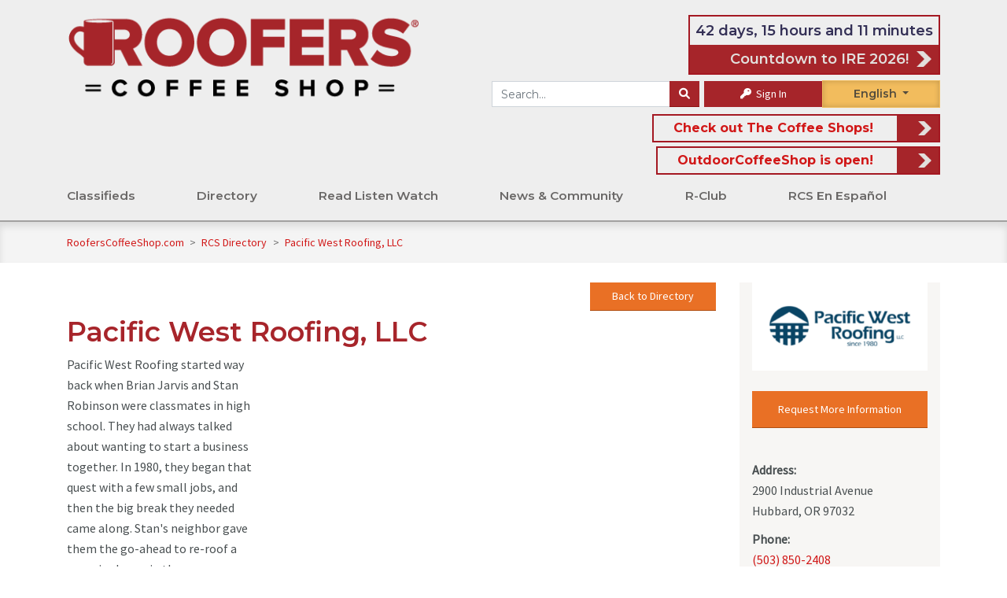

--- FILE ---
content_type: text/html; charset=UTF-8
request_url: https://www.rooferscoffeeshop.com/directory/pacific-west-roofing
body_size: 19234
content:
    
        <!DOCTYPE html>
<html lang="en">
	<head>

		
<title>Pacific West Roofing, LLC
	&mdash; RoofersCoffeeShop&reg;
</title>



<link rel="canonical" href="https://www.rooferscoffeeshop.com/directory/pacific-west-roofing">
<link rel="stylesheet" href="https://fonts.googleapis.com/css?family=Open+Sans+Condensed:300|Source+Sans+Pro">
<link rel="stylesheet" href="https://fonts.googleapis.com/css?family=Montserrat:400|Montserrat:600|Montserrat:700">

<script async src="https://use.typekit.net/lnn7ovb.js"></script>
<script>
	try {
		Typekit.load({async: true});
	} catch (e) {}
</script>


<link rel="stylesheet" href="https://cdnjs.cloudflare.com/ajax/libs/font-awesome/6.1.1/css/all.min.css" type="text/css" media="none" onload="if(media!='all')media='all'"/>
<link rel="stylesheet" href="https://cdnjs.cloudflare.com/ajax/libs/font-awesome/6.1.1/css/v4-shims.min.css" integrity="sha512-8jeHv1CihM7sBeBfx3J7o0UVGMXc8wM20zSKVuAiQj5AmnYX36LpRZ8SpU5ec3Y4FgkUrJ5GqlAAWOzRDKFwfg==" crossorigin="anonymous" referrerpolicy="no-referrer" />
<link rel="stylesheet" href="https://cdn.jsdelivr.net/npm/bootstrap@4.6.2/dist/css/bootstrap.min.css" integrity="sha384-xOolHFLEh07PJGoPkLv1IbcEPTNtaed2xpHsD9ESMhqIYd0nLMwNLD69Npy4HI+N" crossorigin="anonymous">
<link rel="stylesheet" href="https://cdnjs.cloudflare.com/ajax/libs/bootstrap-select/1.13.2/css/bootstrap-select.min.css" media="none" onload="if(media!='all')media='all'">
<link rel="stylesheet" href="/assets/fancybox/jquery.fancybox.min.css?v=5" media="none" onload="if(media!='all')media='all'"/>
<link rel="stylesheet" type="text/css" href="/assets/DataTables/datatables.min.css" media="none" onload="if(media!='all')media='all'"/>

						
<link rel="icon" href="/assets/icons/1-favicon-32x32.png" sizes="32x32"/>
<link rel="icon" href="/assets/icons/1-favicon-192x192.png" sizes="192x192"/>
<link rel="apple-touch-icon-precomposed" href="/assets/icons/1-favicon-180x180.png"/>

<meta name="msapplication-TileImage" content="/assets/icons/1-favicon-256x256.png"/>


<script src="https://code.jquery.com/jquery-3.6.0.min.js" integrity="sha256-/xUj+3OJU5yExlq6GSYGSHk7tPXikynS7ogEvDej/m4=" crossorigin="anonymous"></script>

						
<script src="/assets/js/load-image.all.min.js"></script>

	<script src="/assets/js/responsive.min.js?v=10-10-25"></script>
	<script src="/assets/js/rcs-front.min.js?v=10-10-25"></script>

<script src="/assets/DataTables/datatables.min.js"></script>
<script src="https://cloud.tinymce.com/stable/tinymce.min.js?apiKey=egpkj3o3xxo1d2x69jowbbl0ixkka5qye5f0jhm0zya8akbi"></script>
<script src="/assets/js/tinymce/jquery.tinymce.min.js"></script>
<script src="https://cdn.jsdelivr.net/npm/popper.js@1.16.1/dist/umd/popper.min.js" integrity="sha384-9/reFTGAW83EW2RDu2S0VKaIzap3H66lZH81PoYlFhbGU+6BZp6G7niu735Sk7lN" crossorigin="anonymous"></script>
<script src="https://cdn.jsdelivr.net/npm/bootstrap@4.6.2/dist/js/bootstrap.min.js" integrity="sha384-+sLIOodYLS7CIrQpBjl+C7nPvqq+FbNUBDunl/OZv93DB7Ln/533i8e/mZXLi/P+" crossorigin="anonymous"></script>
<script src="/assets/js/bootstrap-select.min.js"></script>
<script async src='https://www.google.com/recaptcha/api.js'></script>
<script async src="//translate.google.com/translate_a/element.js?cb=googleTranslateElementInit&_x_tr_hl=es-MX"></script>
<script src="https://cdnjs.cloudflare.com/ajax/libs/datejs/1.0/date.min.js"></script>


<script>
	function googleTranslateElementInit() {
		new google.translate.TranslateElement({
		pageLanguage: 'en',
		includedLanguages: 'es,fr',
		layout: google.translate.TranslateElement.FloatPosition.TOP_RIGHT,
		autoDisplay: false
		}, 'google_translate_element');
		const elements = document.getElementsByClassName('goog-te-menu-value');
		while (elements.length > 0) {
			elements[0].parentNode.removeChild(elements[0]);
		}
	}
</script>


<meta property="og:locale" content="en_US"/>
<meta
property="og:site_name" content="rooferscoffeeshop.com" />
<!-- TODO: replace with site title const -->

		<!-- Style Sheets -->

					<meta charset="utf-8">
			<meta name="viewport" content="width=device-width, initial-scale=1, shrink-to-fit=yes">
				<link href="/assets/css/rcs.min.css?v=07-29-25" rel="stylesheet"/>
		

					<!-- Analytics -->
			    <!-- Google Analytics -->
    <script>
        (function(i,s,o,g,r,a,m){i['GoogleAnalyticsObject']=r;i[r]=i[r]||function(){
            (i[r].q=i[r].q||[]).push(arguments)},i[r].l=1*new Date();a=s.createElement(o),
            m=s.getElementsByTagName(o)[0];a.async=1;a.src=g;m.parentNode.insertBefore(a,m)
        })(window,document,'script','https://www.google-analytics.com/analytics.js','ga');
            ga('create', 'UA-64625600-2', 'auto');
                ga('send', 'pageview');
    </script>

    <!-- Global site tag (gtag.js) - Google Analytics -->
    <script async src="https://www.googletagmanager.com/gtag/js?id=G-92KJ5FX5VK"></script>
    <script>
        window.dataLayer = window.dataLayer || [];
        function gtag(){dataLayer.push(arguments);}
        gtag('js', new Date());
                gtag('config', 'G-92KJ5FX5VK');



        
                
            </script>

    <!-- Alexa Metrics -->
    <script type="text/javascript">
    _atrk_opts = { atrk_acct:"4kDCr1Fx9f207i", domain:"rooferscoffeeshop.com",dynamic: true};
    (function() { var as = document.createElement('script'); as.type = 'text/javascript'; as.async = true; as.src = "https://certify-js.alexametrics.com/atrk.js"; var s = document.getElementsByTagName('script')[0];s.parentNode.insertBefore(as, s); })();
    </script>
    <noscript><img src="https://certify.alexametrics.com/atrk.gif?account=4kDCr1Fx9f207i" style="display:none" height="1" width="1" alt="" /></noscript>

    <!-- Facebook -->
    <script>
    !function(f,b,e,v,n,t,s)
        {if(f.fbq)return;n=f.fbq=function(){n.callMethod?
        n.callMethod.apply(n,arguments):n.queue.push(arguments)};
        if(!f._fbq)f._fbq=n;n.push=n;n.loaded=!0;n.version='2.0';
        n.queue=[];t=b.createElement(e);t.async=!0;
        t.src=v;s=b.getElementsByTagName(e)[0];
        s.parentNode.insertBefore(t,s)}(window, document,'script',
        'https://connect.facebook.net/en_US/fbevents.js');
        fbq('init', '1584257455298463');
        fbq('track', 'PageView');
    </script>
    <noscript>
        <img height="1" width="1" style="display:none" src="https://www.facebook.com/tr?id=1584257455298463&ev=PageView&noscript=1"/>
    </noscript>

    <!-- Clarity -->
    <script type="text/javascript">
        (function(c,l,a,r,i,t,y){
            c[a]=c[a]||function(){(c[a].q=c[a].q||[]).push(arguments)};
            t=l.createElement(r);t.async=1;t.src="https://www.clarity.ms/tag/"+i;
            y=l.getElementsByTagName(r)[0];y.parentNode.insertBefore(t,y);
        })(window, document, "clarity", "script", "acvk1ghqdj");
    </script>				<!-- Tags -->
					    <meta property="og:title" content="Pacific West Roofing, LLC — RoofersCoffeeShop"/>

            <meta property="og:description" content="Pacific West Roofing started way back when Brian Jarvis and Stan Robinson were classmates in high school. They had always talked about wanting to start a business together. In 1980, they began that quest with a few small jobs, and then the big break they needed came along. Stan&#039;s neighbor ..."/>
        <meta name="description" content="Pacific West Roofing started way back when Brian Jarvis and Stan Robinson were classmates in high school. They had always talked about wanting to start a business together. In 1980, they began that quest with a few small jobs, and then the big break they needed came along. Stan&#039;s neighbor ...">
    
    
    		<meta property="og:url" content="https://www.rooferscoffeeshop.com/directory/pacific-west-roofing"/>
	
            <meta property="og:image" content="https://www.rooferscoffeeshop.com/uploads/media/2025/08/pacific-west-roofing-llc-logo.png"/>
    
    
<link rel="image_src" href="https://www.rooferscoffeeshop.com/assets/img/roofers-r.jpg">
			</head>
	<body>
		<div class="top-wrap">
							
<div class="side-menu">
		<div class="side-menu-int">
	<div class="mobile-menu-item">
		<a href="/">Home</a>
	</div>
			<div class="mobile-menu-item">
			<a href="https://www.rooferscoffeeshop.com/our-listings/">Classifieds</a>
			<span class="sub-menu-toggle"></span>
							<div class="secondary-menu-item" >
					<a href="https://www.rooferscoffeeshop.com/our-listings/">Search for:</a>
					<span class="sub-menu-toggle"></span>
					 						<div class="tertiary-menu-item" >
							<a href="https://www.rooferscoffeeshop.com/our-listings/_/_/_/6/_">For Sale</a>
						</div>
											<div class="tertiary-menu-item" >
							<a href="https://www.rooferscoffeeshop.com/our-listings/_/_/_/8/_">Wanted</a>
						</div>
											<div class="tertiary-menu-item" >
							<a href="https://www.rooferscoffeeshop.com/our-listings/_/_/_/7/_">Help Wanted</a>
						</div>
											<div class="tertiary-menu-item" >
							<a href="https://www.rooferscoffeeshop.com/our-listings/_/_/_/55/_">Work Wanted</a>
						</div>
									</div>
							<div class="secondary-menu-item" >
					<a href="https://www.rooferscoffeeshop.com/our-listings/">Assistance</a>
					<span class="sub-menu-toggle"></span>
					 						<div class="tertiary-menu-item" >
							<a href="https://www.rooferscoffeeshop.com/ineedhelp">I Need Help</a>
						</div>
											<div class="tertiary-menu-item" >
							<a href="https://www.rooferscoffeeshop.com/rooferscoffeeshop-com-wants-help-find-job-free">Need a Job?</a>
						</div>
											<div class="tertiary-menu-item" >
							<a href="https://www.rooferscoffeeshop.com/classified-ads-faqs">Classified FAQ</a>
						</div>
											<div class="tertiary-menu-item" >
							<a href="https://www.rooferscoffeeshop.com/classified-policy">Policies</a>
						</div>
											<div class="tertiary-menu-item" >
							<a href="https://www.rooferscoffeeshop.com/join-roofing-industry">Join the Roofing Industry</a>
						</div>
									</div>
							<div class="secondary-menu-item" >
					<a href="https://www.rooferscoffeeshop.com/our-listings/">Ads</a>
					<span class="sub-menu-toggle"></span>
					 						<div class="tertiary-menu-item" >
							<a href="https://www.rooferscoffeeshop.com/post-a-classified-ad">Place an ad</a>
						</div>
											<div class="tertiary-menu-item" >
							<a href="https://www.rooferscoffeeshop.com/promos-rebates">Promos &amp; Rebates</a>
						</div>
									</div>
					</div>


			<div class="mobile-menu-item">
			<a href="https://www.rooferscoffeeshop.com/our-directory/">Directory</a>
			<span class="sub-menu-toggle"></span>
							<div class="secondary-menu-item" >
					<a href="https://www.rooferscoffeeshop.com/our-directory/">Search for:</a>
					<span class="sub-menu-toggle"></span>
					 						<div class="tertiary-menu-item" >
							<a href="https://www.rooferscoffeeshop.com/our-directory/0/_/products_services/_?filter=0">Products &amp; Services</a>
						</div>
											<div class="tertiary-menu-item" >
							<a href="https://www.rooferscoffeeshop.com/our-directory/0/_/contractors/_?filter=0">Contractors</a>
						</div>
											<div class="tertiary-menu-item" >
							<a href="https://www.rooferscoffeeshop.com/our-directory/0/_/distributors/_?filter=0">Distributors</a>
						</div>
											<div class="tertiary-menu-item" >
							<a href="https://www.rooferscoffeeshop.com/trade-roofing-associations">Trade Associations</a>
						</div>
											<div class="tertiary-menu-item" >
							<a href="https://www.rooferscoffeeshop.com/our-directory/0/_/manufacturers_reps/_?filter=0">Manufacturer Reps</a>
						</div>
											<div class="tertiary-menu-item" >
							<a href="https://www.rooferscoffeeshop.com/our-directory/0/_/consultants/_?filter=0">Consultants</a>
						</div>
											<div class="tertiary-menu-item" >
							<a href="https://www.rooferscoffeeshop.com/our-directory/0/1493/_/_/_/_?filter=1">Speaker&#039;s Bureau</a>
						</div>
									</div>
							<div class="secondary-menu-item" >
					<a href="https://www.rooferscoffeeshop.com/opportunities">Opportunities</a>
					<span class="sub-menu-toggle"></span>
					 						<div class="tertiary-menu-item" >
							<a href="https://www.rooferscoffeeshop.com/scholarships">Scholarships</a>
						</div>
											<div class="tertiary-menu-item" >
							<a href="https://www.rooferscoffeeshop.com/vocational-schools">Vocational Schools</a>
						</div>
											<div class="tertiary-menu-item" >
							<a href="https://www.rooferscoffeeshop.com/training-resources-rcs">Training Resources</a>
						</div>
											<div class="tertiary-menu-item" >
							<a href="https://www.rooferscoffeeshop.com/events">Events</a>
						</div>
											<div class="tertiary-menu-item" >
							<a href="https://www.rooferscoffeeshop.com/awards/">Awards</a>
						</div>
											<div class="tertiary-menu-item" >
							<a href="https://www.rooferscoffeeshop.com/buy-online">Buy Online</a>
						</div>
									</div>
							<div class="secondary-menu-item" >
					<a href="https://www.askaroofer.com/">Information for:</a>
					<span class="sub-menu-toggle"></span>
					 						<div class="tertiary-menu-item" >
							<a href="https://www.coatingscoffeeshop.com/">Coatings Industry</a>
						</div>
											<div class="tertiary-menu-item" >
							<a href="https://www.rooferscoffeeshop.com/rcs-associations-map-powered-by-project-map-it">RCS Associations Map - Powered by Project Map It</a>
						</div>
											<div class="tertiary-menu-item" >
							<a href="https://www.askaroofer.com/articles-and-advice">Homeowners</a>
						</div>
											<div class="tertiary-menu-item" >
							<a href="https://www.askaroofer.com/products">Building Owners</a>
						</div>
											<div class="tertiary-menu-item" >
							<a href="https://www.metalcoffeeshop.com/">Metal Roofers</a>
						</div>
											<div class="tertiary-menu-item" >
							<a href="https://www.outdoorcoffeeshop.com/">Outdoor Professionals</a>
						</div>
									</div>
					</div>


			<div class="mobile-menu-item">
			<a href="https://www.rooferscoffeeshop.com/read-listen-watch-rcs">Read Listen Watch</a>
			<span class="sub-menu-toggle"></span>
							<div class="secondary-menu-item" >
					<a href="https://www.rooferscoffeeshop.com/learning-listening">Read</a>
					<span class="sub-menu-toggle"></span>
					 						<div class="tertiary-menu-item" >
							<a href="https://www.rooferscoffeeshop.com/product-information">Product Information</a>
						</div>
											<div class="tertiary-menu-item" >
							<a href="https://www.rooferscoffeeshop.com/partner-ebooks">Partner eBooks</a>
						</div>
											<div class="tertiary-menu-item" >
							<a href="https://www.rooferscoffeeshop.com/roofing-galleries">Roofing Galleries</a>
						</div>
											<div class="tertiary-menu-item" >
							<a href="https://www.rooferscoffeeshop.com/partner-galleries">Partner Galleries</a>
						</div>
											<div class="tertiary-menu-item" >
							<a href="https://www.rooferscoffeeshop.com/category/ebooks/downloads">Downloads</a>
						</div>
											<div class="tertiary-menu-item" >
							<a href="https://www.rooferscoffeeshop.com/read-listen-watch-rcs">Read Listen Watch</a>
						</div>
											<div class="tertiary-menu-item" >
							<a href="https://www.rooferscoffeeshop.com/ebooks">eBooks</a>
						</div>
									</div>
							<div class="secondary-menu-item" >
					<a href="https://www.rooferscoffeeshop.com/learning-listening">Listen</a>
					<span class="sub-menu-toggle"></span>
					 						<div class="tertiary-menu-item" >
							<a href="https://www.rooferscoffeeshop.com/podcasts">Podcasts</a>
						</div>
											<div class="tertiary-menu-item" >
							<a href="https://www.rooferscoffeeshop.com/read-listen-watch-rcs">Read Listen Watch</a>
						</div>
											<div class="tertiary-menu-item" >
							<a href="https://www.rooferscoffeeshop.com/podcasts/partner-podcast">Partner Podcasts</a>
						</div>
											<div class="tertiary-menu-item" >
							<a href="https://www.rooferscoffeeshop.com/weekly-blend">The Weekly Blend</a>
						</div>
											<div class="tertiary-menu-item" >
							<a href="https://www.rooferscoffeeshop.com/coffeecast">CoffeeCast™</a>
						</div>
											<div class="tertiary-menu-item" >
							<a href="https://www.rooferscoffeeshop.com/contractor-outlook">Contractor Outlook Newscast</a>
						</div>
									</div>
							<div class="secondary-menu-item" >
					<a href="https://www.rooferscoffeeshop.com/learning-listening">Watch</a>
					<span class="sub-menu-toggle"></span>
					 						<div class="tertiary-menu-item" >
							<a href="https://www.rooferscoffeeshop.com/read-listen-watch-rcs">Read Listen Watch</a>
						</div>
											<div class="tertiary-menu-item" >
							<a href="https://www.rooferscoffeeshop.com/coffee-conversations">Coffee Conversations</a>
						</div>
											<div class="tertiary-menu-item" >
							<a href="https://www.rooferscoffeeshop.com/partner-webinars">Partner Webinars</a>
						</div>
											<div class="tertiary-menu-item" >
							<a href="https://www.rooferscoffeeshop.com/upcoming-industry-webinars">Upcoming Industry Webinars</a>
						</div>
											<div class="tertiary-menu-item" >
							<a href="https://www.rooferscoffeeshop.com/rcs-webinar-series">RCS Webinars</a>
						</div>
											<div class="tertiary-menu-item" >
							<a href="https://www.rooferscoffeeshop.com/videos">Partner Videos</a>
						</div>
											<div class="tertiary-menu-item" >
							<a href="https://www.rooferscoffeeshop.com/rcs-lunch-learn">Lunch and  Learn</a>
						</div>
									</div>
					</div>


			<div class="mobile-menu-item">
			<a href="https://www.rooferscoffeeshop.com/news-room">News &amp; Community</a>
			<span class="sub-menu-toggle"></span>
							<div class="secondary-menu-item" >
					<a href="https://www.rooferscoffeeshop.com/forum/">Community</a>
					<span class="sub-menu-toggle"></span>
					 						<div class="tertiary-menu-item" >
							<a href="https://www.rooferscoffeeshop.com/product-information">Product Information</a>
						</div>
											<div class="tertiary-menu-item" >
							<a href="https://www.rooferscoffeeshop.com/roofer-profiles">Roofer Profiles</a>
						</div>
											<div class="tertiary-menu-item" >
							<a href="https://www.rooferscoffeeshop.com/rcs/roofing-families-photo-contest-2025">Photo Contest</a>
						</div>
											<div class="tertiary-menu-item" >
							<a href="https://www.rooferscoffeeshop.com/events">Events</a>
						</div>
											<div class="tertiary-menu-item" >
							<a href="https://www.rooferscoffeeshop.com/our-directory/">Directory</a>
						</div>
											<div class="tertiary-menu-item" >
							<a href="https://www.rooferscoffeeshop.com/about-us">About Us</a>
						</div>
											<div class="tertiary-menu-item" >
							<a href="https://www.rooferscoffeeshop.com/ire-2026">IRE 2026</a>
						</div>
											<div class="tertiary-menu-item" >
							<a href="https://www.rooferscoffeeshop.com/canada-content">RCS in Canada</a>
						</div>
											<div class="tertiary-menu-item" >
							<a href="https://www.rooferscoffeeshop.com/quick-quiz">Quick Quiz</a>
						</div>
											<div class="tertiary-menu-item" >
							<a href="https://www.rooferscoffeeshop.com/take-our-survey">Surveys</a>
						</div>
											<div class="tertiary-menu-item" >
							<a href="https://www.rooferscoffeeshop.com/veterans">Veterans</a>
						</div>
											<div class="tertiary-menu-item" >
							<a href="https://www.rooferscoffeeshop.com/engage-with-us">Engage with us</a>
						</div>
									</div>
							<div class="secondary-menu-item" >
					<a href="https://www.rooferscoffeeshop.com/news-room">News by AkzoNobel</a>
					<span class="sub-menu-toggle"></span>
					 						<div class="tertiary-menu-item" >
							<a href="https://www.rooferscoffeeshop.com/category/newsroom/in-the-news">RCS in the News</a>
						</div>
											<div class="tertiary-menu-item" >
							<a href="https://www.rooferscoffeeshop.com/international">International News</a>
						</div>
											<div class="tertiary-menu-item" >
							<a href="https://www.rooferscoffeeshop.com/rcs-influencers">Roofing Influencers</a>
						</div>
											<div class="tertiary-menu-item" >
							<a href="https://www.rooferscoffeeshop.com/trends-report-results">Trends Report</a>
						</div>
											<div class="tertiary-menu-item" >
							<a href="https://www.rooferscoffeeshop.com/award-winning-projects">Award Winning Projects</a>
						</div>
											<div class="tertiary-menu-item" >
							<a href="https://www.rooferscoffeeshop.com/safety-tip-of-the-week">Safety Tip of the Week</a>
						</div>
									</div>
							<div class="secondary-menu-item" >
					<a href="https://www.rooferscoffeeshop.com/forum/">Get Involved</a>
					<span class="sub-menu-toggle"></span>
					 						<div class="tertiary-menu-item" >
							<a href="https://www.rooferscoffeeshop.com/forum/">Forum</a>
						</div>
											<div class="tertiary-menu-item" >
							<a href="https://www.rooferscoffeeshop.com/rcs-weekly-newsletters-week-review">Newsletter Archive</a>
						</div>
											<div class="tertiary-menu-item" >
							<a href="https://www.rooferscoffeeshop.com/sign-up">Join the Newsletter</a>
						</div>
											<div class="tertiary-menu-item" >
							<a href="https://www.rooferscoffeeshop.com/coffee-shop-crew">Coffee Shop Crew</a>
						</div>
											<div class="tertiary-menu-item" >
							<a href="https://www.rooferscoffeeshop.com/contests-and-games">Contests &amp; Games</a>
						</div>
											<div class="tertiary-menu-item" >
							<a href="https://www.rooferscoffeeshop.com/look-up">Look-Up</a>
						</div>
											<div class="tertiary-menu-item" >
							<a href="https://www.rooferscoffeeshop.com/rcs/roofing-respect">Roofing Respect</a>
						</div>
											<div class="tertiary-menu-item" >
							<a href="https://www.rooferscoffeeshop.com/giving-back">Giving Back</a>
						</div>
									</div>
					</div>


			<div class="mobile-menu-item">
			<a href="https://www.rooferscoffeeshop.com/what-is-r-club">R-Club</a>
			<span class="sub-menu-toggle"></span>
							<div class="secondary-menu-item" >
					<a href="https://www.rooferscoffeeshop.com/what-is-r-club">Getting Started</a>
					<span class="sub-menu-toggle"></span>
					 						<div class="tertiary-menu-item" >
							<a href="https://www.rooferscoffeeshop.com/rcs-club-sign-up">Join R-Club</a>
						</div>
											<div class="tertiary-menu-item" >
							<a href="https://www.rooferscoffeeshop.com/new-club-member">New to R-Club?</a>
						</div>
											<div class="tertiary-menu-item" >
							<a href="https://rooferscoffeeshop.com/r-club-map-powered-by-project-map-it">R-Club Map</a>
						</div>
									</div>
							<div class="secondary-menu-item" >
					<a href="https://www.rooferscoffeeshop.com/members-only">R-Club Content</a>
					<span class="sub-menu-toggle"></span>
					 						<div class="tertiary-menu-item" >
							<a href="https://www.rooferscoffeeshop.com/culture-corner-with-mandy-mcintyre">Culture Corner with Mandy McIntyre</a>
						</div>
											<div class="tertiary-menu-item" >
							<a href="https://www.rooferscoffeeshop.com/roofers-safety-information">Roofers Safety Information</a>
						</div>
											<div class="tertiary-menu-item" >
							<a href="https://www.rooferscoffeeshop.com/rclub-perks">R-Club Perks</a>
						</div>
											<div class="tertiary-menu-item" >
							<a href="https://www.rooferscoffeeshop.com/coffee-break">Coffee Breaks</a>
						</div>
											<div class="tertiary-menu-item" >
							<a href="https://www.rooferscoffeeshop.com/exclusive-r-club-quarterly-training-with-cotney-consulting-2">Quarterly Training with Cotney Consulting Group</a>
						</div>
									</div>
							<div class="secondary-menu-item" >
					<a href="https://www.rooferscoffeeshop.com/forum/r-club">R-Club Community</a>
					<span class="sub-menu-toggle"></span>
					 						<div class="tertiary-menu-item" >
							<a href="https://www.rooferscoffeeshop.com/rcs-cares">RCS Cares</a>
						</div>
											<div class="tertiary-menu-item" >
							<a href="https://www.rooferscoffeeshop.com/consulting">R-Club Consulting</a>
						</div>
											<div class="tertiary-menu-item" >
							<a href="https://www.rooferscoffeeshop.com/peer-forum">R-Club Peer Forum</a>
						</div>
											<div class="tertiary-menu-item" >
							<a href="https://www.rooferscoffeeshop.com/forum/r-club">R-Club Forum</a>
						</div>
											<div class="tertiary-menu-item" >
							<a href="https://www.rooferscoffeeshop.com/roofer-of-the-month">Roofer of the Month</a>
						</div>
									</div>
					</div>


			<div class="mobile-menu-item">
			<a href="https://www.rooferscoffeeshop.com/en-espanol">RCS En Español</a>
			<span class="sub-menu-toggle"></span>
							<div class="secondary-menu-item" >
					<a href="https://www.rooferscoffeeshop.com/en-espanol">RCS en Español</a>
					<span class="sub-menu-toggle"></span>
					 						<div class="tertiary-menu-item" >
							<a href="https://www.rooferscoffeeshop.com/espanol-lunch-and-learn">Almuerza y Aprende</a>
						</div>
											<div class="tertiary-menu-item" >
							<a href="https://www.rooferscoffeeshop.com/espanol-articles">Articulos</a>
						</div>
											<div class="tertiary-menu-item" >
							<a href="https://www.rooferscoffeeshop.com/espanol-events">Eventos</a>
						</div>
											<div class="tertiary-menu-item" >
							<a href="https://www.rooferscoffeeshop.com/podcasts-en-espanol">Podcasts en Español</a>
						</div>
											<div class="tertiary-menu-item" >
							<a href="https://www.rooferscoffeeshop.com/espanol-webinars">Seminario Web</a>
						</div>
											<div class="tertiary-menu-item" >
							<a href="https://www.rooferscoffeeshop.com/espanol-videos">Videos</a>
						</div>
											<div class="tertiary-menu-item" >
							<a href="https://www.rooferscoffeeshop.com/rcs-influencers-en-espanol">RCS Influencers En Español</a>
						</div>
									</div>
					</div>


	</div>

<script>
	$('.mobile-menu-item .sub-menu-toggle').click(function(){
		if ($(this).parent().children('.secondary-menu-item').hasClass('open')) {
			$(this).parent().children('.secondary-menu-item').removeClass('open') 
		}else{
			$(this).parent().children('.secondary-menu-item').addClass('open') 
		}
	})
	$('.secondary-menu-item .sub-menu-toggle').click(function(){
		console.log('here')
		if ($(this).parent().children('.tertiary-menu-item').hasClass('open')) {
			$(this).parent().children('.tertiary-menu-item').removeClass('open') 
		}else{
			$(this).parent().children('.tertiary-menu-item').addClass('open') 
		}
	})
</script>

<style>
	.side-menu-int {
		display: flex;
		flex-direction: column;
	}

	.mobile-menu-item,
	.secondary-menu-item, .tertiary-menu-item {
		display: flex;
		flex-wrap: wrap;
		justify-content: space-between;
		align-items: center;
		width: 100%;
		height: auto;
		background-color: white;
		font-weight: 700;
		text-transform: uppercase;
		font-size: 18px;
		box-shadow: 0 1px 3px rgb(0 0 0 / 3%);
		font-weight: 600;
		margin: 5px 0;
	}
	.secondary-menu-item, .tertiary-menu-item {
		background-color: #eeeeee;
		margin:	unset;
		padding: 0 10px;
		font-size: 16px;
		overflow: hidden;
		transition: max-height 0.8s ease-in-out;
		height: 0px;
		max-height: 0px;
	}
	.secondary-menu-item.open{
		height: auto;
  		max-height: 1000px;
	}
	.tertiary-menu-item.open{
		height: auto;
  		max-height: 1000px;
	}
	.mobile-menu-item a {
		flex: 1;
		height: 4.5rem;
		display: flex;
		align-items: center;
		padding-left: 5%;
	}
	.sub-menu-toggle::after {
		content: "+";
	}
</style>


</div>
<div class="side-info">
	<div class="side-info-int">
	
	
				
<div class="module d-md-none">
				   
	   
   	<div class="module-content">
			<form method="GET" action="/search">
	<div class="input-group">
		<input
			class="form-control"
			name="s"
			placeholder="Search RoofersCoffeeShop"
			value=""
		/>
		<div class="input-group-append">
			<button
				class="btn btn-secondary"
				aria-label="Search"
			><i class="fa fa-search"></i></button>
		</div>
	</div>
</form>
		
<div class="languageselect">
	<div id="google_translate_element_side" class="notranslate"><span id="lang">English</span>
		<div id="language-dropdown-side">
			<div class="in-english">English</div>
			<div class="en-espanol">Español</div>
			<div class="en-francais">Français</div>
		</div>
	</div>
</div>

	<div class="input-group-append pl-2">
		<a class="button text-white" href="/sign-in"><i class="fa fa-key"></i> Sign In</a>
	</div>
		
			</div>
</div>

				
<div class="module ">
	<h3 class="module-title">Sign Up for Our E-News!</h3>	<div class="module-content">
			<p>Join over 18,000 other roofers who get the Week in Roofing for a recap of this week's best industry posts!</p>
	<center><a class="button alt" href="/sign-up">Sign Up</a></center>
			
			</div>
</div>

				
<div class="media-group"><div class="ad-sidebar"><div class="media-block"><a href='https://bitec.com/repair-boss-roof-repair-products/' target='' data-mitem-id='20191' rel='nofollow' ><img src='/uploads/media/2025/11/bitec-repair-boss-weather-sidebar-ad-nov-2025.gif'
            alt='Bitec - Repair Boss Weather Sidebar Ad Nov 2025'
            title='Bitec - Repair Boss Weather Sidebar Ad Nov 2025'
            class=''
            style=' '  loading='lazy' data-mitem-id='20191'data-url='https://bitec.com/repair-boss-roof-repair-products/'/></a></div><div class="media-block"><a href='https://utm.io/ujerB' target='' data-mitem-id='19759' rel='nofollow' ><img src='/uploads/media/2025/10/ire-sidebar-international-roofing-expo-2026-10-27-2025.png'
            alt='IRE - Sidebar - International Roofing Expo 2026'
            title='IRE - Sidebar - International Roofing Expo 2026'
            class=''
            style=' '  loading='lazy' data-mitem-id='19759'data-url='https://utm.io/ujerB'/></a></div><div class="media-block"><a href='https://www.mulehide.com/' target='' data-mitem-id='19480' rel='nofollow' ><img src='/uploads/media/2025/10/mulehide-sidebar-ad-the-right-products-spanish-version.gif'
            alt='MuleHide - Sidebar Ad - The Right Products - Spanish Version'
            title='MuleHide - Sidebar Ad - The Right Products - Spanish Version'
            class=''
            style=' '  loading='lazy' data-mitem-id='19480'data-url='https://www.mulehide.com/'/></a></div><div class="media-block"><a href='https://members.roofcoatings.org/eventcalendar/Details/2026-rcma-spring-meeting-1526241?sourceTypeId=Hub' target='' data-mitem-id='20222' rel='nofollow' ><img src='/uploads/media/2025/11/rcma-sidebar-ad-spring-meeting-2026-11-25-2026.png'
            alt='RCMA - Sidebar Ad - Spring Meeting 2026'
            title='RCMA - Sidebar Ad - Spring Meeting 2026'
            class=''
            style=' '  loading='lazy' data-mitem-id='20222'data-url='https://members.roofcoatings.org/eventcalendar/Details/2026-rcma-spring-meeting-1526241?sourceTypeId=Hub'/></a></div><div class="media-block"><a href='https://www.certainteed.com/credentialing-program' target='' data-mitem-id='20316' rel='nofollow' ><img src='/uploads/media/2025/12/certainteed-contractor-credentialing-sidebar.gif'
            alt='Certainteed - contractor credentialing sidebar'
            title='Certainteed - contractor credentialing sidebar'
            class=''
            style=' '  loading='lazy' data-mitem-id='20316'data-url='https://www.certainteed.com/credentialing-program'/></a></div><div class="media-block"><a href='https://www.rooferscoffeeshop.com/la-voz-de-los-ruferos' target='' data-mitem-id='19707' ><img src='/uploads/media/2025/10/rcs-en-espanol-sidebar-ad-lvr.png'
            alt='RCS En Espanol - Sidebar Ad - LVR'
            title='RCS En Espanol - Sidebar Ad - LVR'
            class=''
            style=' '  loading='lazy' data-mitem-id='19707'data-url='https://www.rooferscoffeeshop.com/la-voz-de-los-ruferos'/></a></div></div></div>
		</div>
</div>

<header class="header">
	<div class="menu-button">
		<div></div>
		<div></div>
		<div></div>
	</div>
    <div class="container">
																        <div class="row" style="margin-top: 15px;">
            <div class="col-12 col-lg-5" id="logo-primary">
                <a
                    href="/"
                    title="RoofersCoffeeShop - Where The Industry Meets!"
					style="margin-left: 10px;"
                >
				<img
						alt="RoofersCoffeeShop - Where The Industry Meets!"
						title="RoofersCoffeeShop - Where The Industry Meets!"
															src="/assets/img/Roofers-Coffee-Shop-Logo-R.png"	
								loading='lazy'
					/>
				</a>
            </div>
            <div class="col-md-8 col-lg-7">				
								<div class="d-flex justify-content-end">
					<a style="padding:unset; width: fit-content" class="header-featured-link header-featured-link-eb d-md-none d-lg-flex flex-lg-column flex-xl-row " data-text-only-mitem="1" data-mitem-id="19483" id="eventSrc" href="https://www.rooferscoffeeshop.com/ire-2026" >
						<span class="text-md-right px-md-2" id="header-featured-text"></span>
						<span style="margin:unset;" class="header-featured-arrow text-md-right"  id="eventTitle">
							<span class="text-nowrap d-block text-truncate overflow-hidden" style="max-width: 350px;">
								Countdown to IRE 2026!
							</span>
						</span>
					</a>
				</div>
				<style>
					@media (max-width: 1399px) {
						#eventSrc {
							flex-direction: column!important;
						}
					}
					.longtext {
						flex-direction: column!important;
					}
				</style>

				<script>						
						function countDown() {
							var day = "20-January-2026"
							var time = "06:15 PDT"
							var currentDate = new Date();
							var toThisDay = Date.parse(day).at(time)
							var distance = toThisDay.getTime() - currentDate.getTime()
							if(distance > 0) {
								var days = Math.floor(distance / (1000 * 60 * 60 * 24));
								var hours = Math.floor((distance % (1000 * 60 * 60 * 24)) / (1000 * 60 * 60));
								var minutes = Math.floor((distance % (1000 * 60 * 60)) / (1000 * 60));
								document.getElementById('header-featured-text').innerHTML = days + ' days, ' + hours
								+ ' hours and ' + minutes + (minutes == 1 ? ' minute' : ' minutes');
								time = setTimeout(function () {
									countDown()
								}, 10000)
							}
							else {
								document.getElementById('header-featured-text').remove();
								document.getElementById('eventSrc').style.paddingLeft = '0px';
							}
						}
						countDown()
					</script>
								<div class="headbuttons">
					<form id="header-search-form" method="GET" action="/search">
	<div class="input-group">
		<input
			class="form-control"
			name="s"
			placeholder="Search..."
			value=""
		/>
		<div class="input-group-append">
			<button
				class="btn btn-secondary"
				aria-label="Search"
			><i class="fa fa-search"></i></button>
		</div>
	</div>
</form>
					
	<div class="input-group signinbutton">
		
					<div class="input-group-append pl-2">
				<a class="button signin text-white" href="/sign-in"><i class="fa fa-key"></i> Sign In</a>
			</div>
			</div>
					<div class="languageselect">
						<div id="google_translate_element" class="notranslate"><span id="lang">English</span>
							<div id="language-dropdown">
								<div class="in-english">English</div>
								<div class="en-espanol">Espa&ntilde;ol</div>
								<div class="en-francais">Fran&ccedil;ais</div>
							</div>
						</div>
					</div>
				</div>
																			<div class="col-12 header-search d-none d-lg-flex" style="top:0; padding-right:0;">
							<div class="hot-header-news header-featured-link-eb">
								<a data-text-only-mitem="1" data-mitem-id="7660" href="https://www.thecoffeeshops.online" >	<span id="header-featured-text" style="padding-right: 15px; padding-left: 15px">Check out The Coffee Shops!</span> <span class="header-featured-arrow"></span></a>
							</div>
						</div>
													
																						<div class="hot-header-news header-featured-link-eb float-right d-none d-lg-flex d-max-none" >
						<a data-mitem-id="19543" href="https://www.outdoorcoffeeshop.com/" >	<span id="header-featured-text" style="padding-right: 15px; padding-left: 15px">OutdoorCoffeeShop is open!</span> <span class="header-featured-arrow"></span></a>
					</div>
								
            </div>
        </div>
		<div class="row">
			<div class="col-sm-12 col-lg-9 col-xl-8 d-flex align-items-end main-menu">
				
				<div id="rcsmainmenu">
  <div id="rcsmain">

    
    
    
            
                                                                    
            
      
    <column class="mainitem">
      <a href="https://www.rooferscoffeeshop.com/our-listings/">Classifieds</a>
                      <div class="rcssub  sub_columns_3 column_side_left" id="menuDropDown">
                              <column class="menulv2">
                  <a class="menu-label" href="https://www.rooferscoffeeshop.com/our-listings/">Search for:</a>
                  <column class="menulv3">
                                          <a href="https://www.rooferscoffeeshop.com/our-listings/_/_/_/6/_">For Sale</a>
                                          <a href="https://www.rooferscoffeeshop.com/our-listings/_/_/_/8/_">Wanted</a>
                                          <a href="https://www.rooferscoffeeshop.com/our-listings/_/_/_/7/_">Help Wanted</a>
                                          <a href="https://www.rooferscoffeeshop.com/our-listings/_/_/_/55/_">Work Wanted</a>
                                      </column>
                </column> 
                              <column class="menulv2">
                  <a class="menu-label" href="https://www.rooferscoffeeshop.com/our-listings/">Assistance</a>
                  <column class="menulv3">
                                          <a href="https://www.rooferscoffeeshop.com/ineedhelp">I Need Help</a>
                                          <a href="https://www.rooferscoffeeshop.com/rooferscoffeeshop-com-wants-help-find-job-free">Need a Job?</a>
                                          <a href="https://www.rooferscoffeeshop.com/classified-ads-faqs">Classified FAQ</a>
                                          <a href="https://www.rooferscoffeeshop.com/classified-policy">Policies</a>
                                          <a href="https://www.rooferscoffeeshop.com/join-roofing-industry">Join the Roofing Industry</a>
                                      </column>
                </column> 
                              <column class="menulv2">
                  <a class="menu-label" href="https://www.rooferscoffeeshop.com/our-listings/">Ads</a>
                  <column class="menulv3">
                                          <a href="https://www.rooferscoffeeshop.com/post-a-classified-ad">Place an ad</a>
                                          <a href="https://www.rooferscoffeeshop.com/promos-rebates">Promos &amp; Rebates</a>
                                      </column>
                </column> 
              
                                            <div class="ad ad-space">
                  <div class="megamenufeaturedimage-new">
                    <div class="megamenufeaturedimage2-new">
                      <a href='https://www.srsdistribution.com/en/markets/find-a-branch/' target='_self' data-mitem-id='19614' rel='nofollow' >
		<img src='/uploads/media/2025/10/srs-navigation-ad-srs-billboard-ad-stronger-together-built-to-deliver-.jpg'
            alt='SRS - Navigation Ad - SRS - Billboard Ad - Stronger together. Built to deliver.'
            title='SRS - Navigation Ad - SRS - Billboard Ad - Stronger together. Built to deliver.'
            class=''
            style=' '  loading='lazy' data-mitem-id='19614'data-url='https://www.srsdistribution.com/en/markets/find-a-branch/'/></a>
                    </div>
                  </div>
                  <div>
                    <h2 class="menu-ad-link">
                      
                    </h2>
                    <span class="featuredlinkmm" style="position: unset"><a href="https://www.srsdistribution.com/en/markets/find-a-branch/">Learn More</a></span>
                  </div>
                </div>
                            

            </div>
              </column>

    
            
                                                                    
            
      
    <column class="mainitem">
      <a href="https://www.rooferscoffeeshop.com/our-directory/">Directory</a>
                      <div class="rcssub  sub_columns_3 column_side_left" id="menuDropDown">
                              <column class="menulv2">
                  <a class="menu-label" href="https://www.rooferscoffeeshop.com/our-directory/">Search for:</a>
                  <column class="menulv3">
                                          <a href="https://www.rooferscoffeeshop.com/our-directory/0/_/products_services/_?filter=0">Products &amp; Services</a>
                                          <a href="https://www.rooferscoffeeshop.com/our-directory/0/_/contractors/_?filter=0">Contractors</a>
                                          <a href="https://www.rooferscoffeeshop.com/our-directory/0/_/distributors/_?filter=0">Distributors</a>
                                          <a href="https://www.rooferscoffeeshop.com/trade-roofing-associations">Trade Associations</a>
                                          <a href="https://www.rooferscoffeeshop.com/our-directory/0/_/manufacturers_reps/_?filter=0">Manufacturer Reps</a>
                                          <a href="https://www.rooferscoffeeshop.com/our-directory/0/_/consultants/_?filter=0">Consultants</a>
                                          <a href="https://www.rooferscoffeeshop.com/our-directory/0/1493/_/_/_/_?filter=1">Speaker&#039;s Bureau</a>
                                      </column>
                </column> 
                              <column class="menulv2">
                  <a class="menu-label" href="https://www.rooferscoffeeshop.com/opportunities">Opportunities</a>
                  <column class="menulv3">
                                          <a href="https://www.rooferscoffeeshop.com/scholarships">Scholarships</a>
                                          <a href="https://www.rooferscoffeeshop.com/vocational-schools">Vocational Schools</a>
                                          <a href="https://www.rooferscoffeeshop.com/training-resources-rcs">Training Resources</a>
                                          <a href="https://www.rooferscoffeeshop.com/events">Events</a>
                                          <a href="https://www.rooferscoffeeshop.com/awards/">Awards</a>
                                          <a href="https://www.rooferscoffeeshop.com/buy-online">Buy Online</a>
                                      </column>
                </column> 
                              <column class="menulv2">
                  <a class="menu-label" href="https://www.askaroofer.com/">Information for:</a>
                  <column class="menulv3">
                                          <a href="https://www.coatingscoffeeshop.com/">Coatings Industry</a>
                                          <a href="https://www.rooferscoffeeshop.com/rcs-associations-map-powered-by-project-map-it">RCS Associations Map - Powered by Project Map It</a>
                                          <a href="https://www.askaroofer.com/articles-and-advice">Homeowners</a>
                                          <a href="https://www.askaroofer.com/products">Building Owners</a>
                                          <a href="https://www.metalcoffeeshop.com/">Metal Roofers</a>
                                          <a href="https://www.outdoorcoffeeshop.com/">Outdoor Professionals</a>
                                      </column>
                </column> 
              
                                            <div class="ad ad-space">
                  <div class="megamenufeaturedimage-new">
                    <div class="megamenufeaturedimage2-new">
                      <a href='https://www.rooferscoffeeshop.com/contractor-outlook' target='_self' data-mitem-id='15169' >
		<img src='/uploads/media/2025/01/the-coffee-shops-nav-ad-contractor-outlook-podcast-2.gif'
            alt='The Coffee Shops - Nav Ad - Contractor Outlook Podcast'
            title='The Coffee Shops - Nav Ad - Contractor Outlook Podcast'
            class=''
            style=' '  loading='lazy' data-mitem-id='15169'data-url='https://www.rooferscoffeeshop.com/contractor-outlook'/></a>
                    </div>
                  </div>
                  <div>
                    <h2 class="menu-ad-link">
                      <a href='https://www.rooferscoffeeshop.com/contractor-outlook' target='_self' data-mitem-id='15169'>Announcing our newscast, Contractor Outlook!</a>
                    </h2>
                    <span class="featuredlinkmm" style="position: unset"><a href="https://www.rooferscoffeeshop.com/contractor-outlook">Learn More</a></span>
                  </div>
                </div>
                            

            </div>
              </column>

    
            
                                                                    
            
      
    <column class="mainitem">
      <a href="https://www.rooferscoffeeshop.com/read-listen-watch-rcs">Read Listen Watch</a>
                      <div class="rcssub  sub_columns_3 column_side_left" id="menuDropDown">
                              <column class="menulv2">
                  <a class="menu-label" href="https://www.rooferscoffeeshop.com/learning-listening">Read</a>
                  <column class="menulv3">
                                          <a href="https://www.rooferscoffeeshop.com/product-information">Product Information</a>
                                          <a href="https://www.rooferscoffeeshop.com/partner-ebooks">Partner eBooks</a>
                                          <a href="https://www.rooferscoffeeshop.com/roofing-galleries">Roofing Galleries</a>
                                          <a href="https://www.rooferscoffeeshop.com/partner-galleries">Partner Galleries</a>
                                          <a href="https://www.rooferscoffeeshop.com/category/ebooks/downloads">Downloads</a>
                                          <a href="https://www.rooferscoffeeshop.com/read-listen-watch-rcs">Read Listen Watch</a>
                                          <a href="https://www.rooferscoffeeshop.com/ebooks">eBooks</a>
                                      </column>
                </column> 
                              <column class="menulv2">
                  <a class="menu-label" href="https://www.rooferscoffeeshop.com/learning-listening">Listen</a>
                  <column class="menulv3">
                                          <a href="https://www.rooferscoffeeshop.com/podcasts">Podcasts</a>
                                          <a href="https://www.rooferscoffeeshop.com/read-listen-watch-rcs">Read Listen Watch</a>
                                          <a href="https://www.rooferscoffeeshop.com/podcasts/partner-podcast">Partner Podcasts</a>
                                          <a href="https://www.rooferscoffeeshop.com/weekly-blend">The Weekly Blend</a>
                                          <a href="https://www.rooferscoffeeshop.com/coffeecast">CoffeeCast™</a>
                                          <a href="https://www.rooferscoffeeshop.com/contractor-outlook">Contractor Outlook Newscast</a>
                                      </column>
                </column> 
                              <column class="menulv2">
                  <a class="menu-label" href="https://www.rooferscoffeeshop.com/learning-listening">Watch</a>
                  <column class="menulv3">
                                          <a href="https://www.rooferscoffeeshop.com/read-listen-watch-rcs">Read Listen Watch</a>
                                          <a href="https://www.rooferscoffeeshop.com/coffee-conversations">Coffee Conversations</a>
                                          <a href="https://www.rooferscoffeeshop.com/partner-webinars">Partner Webinars</a>
                                          <a href="https://www.rooferscoffeeshop.com/upcoming-industry-webinars">Upcoming Industry Webinars</a>
                                          <a href="https://www.rooferscoffeeshop.com/rcs-webinar-series">RCS Webinars</a>
                                          <a href="https://www.rooferscoffeeshop.com/videos">Partner Videos</a>
                                          <a href="https://www.rooferscoffeeshop.com/rcs-lunch-learn">Lunch and  Learn</a>
                                      </column>
                </column> 
              
                                            <div class="ad ad-space">
                  <div class="megamenufeaturedimage-new">
                    <div class="megamenufeaturedimage2-new">
                      <a href='https://www.outdoorcoffeeshop.com/' target='_self' data-mitem-id='19638' rel='nofollow' >
		<img src='/uploads/media/2025/10/ocs-nav-ad-launching-ocs.png'
            alt='OCS - Nav Ad - Launching OCS!'
            title='OCS - Nav Ad - Launching OCS!'
            class=''
            style=' '  loading='lazy' data-mitem-id='19638'data-url='https://www.outdoorcoffeeshop.com/'/></a>
                    </div>
                  </div>
                  <div>
                    <h2 class="menu-ad-link">
                      <a href='https://www.outdoorcoffeeshop.com/' target='_self' data-mitem-id='19638'>The Coffee Shops has grown, check out OutdoorCoffeeShop!</a>
                    </h2>
                    <span class="featuredlinkmm" style="position: unset"><a href="https://www.outdoorcoffeeshop.com/">Learn More</a></span>
                  </div>
                </div>
                            

            </div>
              </column>

    
                          
                                                                    
            
      
    <column class="mainitem">
      <a href="https://www.rooferscoffeeshop.com/news-room">News &amp; Community</a>
                      <div class="rcssub  sub_columns_3 column_side_right" id="menuDropDown">
                              <column class="menulv2">
                  <a class="menu-label" href="https://www.rooferscoffeeshop.com/forum/">Community</a>
                  <column class="menulv3">
                                          <a href="https://www.rooferscoffeeshop.com/product-information">Product Information</a>
                                          <a href="https://www.rooferscoffeeshop.com/roofer-profiles">Roofer Profiles</a>
                                          <a href="https://www.rooferscoffeeshop.com/rcs/roofing-families-photo-contest-2025">Photo Contest</a>
                                          <a href="https://www.rooferscoffeeshop.com/events">Events</a>
                                          <a href="https://www.rooferscoffeeshop.com/our-directory/">Directory</a>
                                          <a href="https://www.rooferscoffeeshop.com/about-us">About Us</a>
                                          <a href="https://www.rooferscoffeeshop.com/ire-2026">IRE 2026</a>
                                          <a href="https://www.rooferscoffeeshop.com/canada-content">RCS in Canada</a>
                                          <a href="https://www.rooferscoffeeshop.com/quick-quiz">Quick Quiz</a>
                                          <a href="https://www.rooferscoffeeshop.com/take-our-survey">Surveys</a>
                                          <a href="https://www.rooferscoffeeshop.com/veterans">Veterans</a>
                                          <a href="https://www.rooferscoffeeshop.com/engage-with-us">Engage with us</a>
                                      </column>
                </column> 
                              <column class="menulv2">
                  <a class="menu-label" href="https://www.rooferscoffeeshop.com/news-room">News by AkzoNobel</a>
                  <column class="menulv3">
                                          <a href="https://www.rooferscoffeeshop.com/category/newsroom/in-the-news">RCS in the News</a>
                                          <a href="https://www.rooferscoffeeshop.com/international">International News</a>
                                          <a href="https://www.rooferscoffeeshop.com/rcs-influencers">Roofing Influencers</a>
                                          <a href="https://www.rooferscoffeeshop.com/trends-report-results">Trends Report</a>
                                          <a href="https://www.rooferscoffeeshop.com/award-winning-projects">Award Winning Projects</a>
                                          <a href="https://www.rooferscoffeeshop.com/safety-tip-of-the-week">Safety Tip of the Week</a>
                                      </column>
                </column> 
                              <column class="menulv2">
                  <a class="menu-label" href="https://www.rooferscoffeeshop.com/forum/">Get Involved</a>
                  <column class="menulv3">
                                          <a href="https://www.rooferscoffeeshop.com/forum/">Forum</a>
                                          <a href="https://www.rooferscoffeeshop.com/rcs-weekly-newsletters-week-review">Newsletter Archive</a>
                                          <a href="https://www.rooferscoffeeshop.com/sign-up">Join the Newsletter</a>
                                          <a href="https://www.rooferscoffeeshop.com/coffee-shop-crew">Coffee Shop Crew</a>
                                          <a href="https://www.rooferscoffeeshop.com/contests-and-games">Contests &amp; Games</a>
                                          <a href="https://www.rooferscoffeeshop.com/look-up">Look-Up</a>
                                          <a href="https://www.rooferscoffeeshop.com/rcs/roofing-respect">Roofing Respect</a>
                                          <a href="https://www.rooferscoffeeshop.com/giving-back">Giving Back</a>
                                      </column>
                </column> 
              
                                            <div class="ad ad-space">
                  <div class="megamenufeaturedimage-new">
                    <div class="megamenufeaturedimage2-new">
                      <a href='https://www.certainteed.com/credentialing-program?utm_source=roofers-coffee-shop&utm_medium=paid-trade&utm_campaign=exterior-products-group_contractor-engagement_trade-media_contractors&utm_content=banner_build&utm_term=in-their-own-words-A' target='_self' data-mitem-id='15969' rel='nofollow' >
		<img src='/uploads/media/2025/03/certainteed-credentialing-nav-ad-why-i-trust-certainteed.jpg'
            alt='CertainTeed Credentialing - Nav Ad - Why I Trust CertainTeed'
            title='CertainTeed Credentialing - Nav Ad - Why I Trust CertainTeed'
            class=''
            style=' '  loading='lazy' data-mitem-id='15969'data-url='https://www.certainteed.com/credentialing-program?utm_source=roofers-coffee-shop&utm_medium=paid-trade&utm_campaign=exterior-products-group_contractor-engagement_trade-media_contractors&utm_content=banner_build&utm_term=in-their-own-words-A'/></a>
                    </div>
                  </div>
                  <div>
                    <h2 class="menu-ad-link">
                      <a href='https://www.certainteed.com/credentialing-program?utm_source=roofers-coffee-shop&utm_medium=paid-trade&utm_campaign=exterior-products-group_contractor-engagement_trade-media_contractors&utm_content=banner_build&utm_term=in-their-own-words-A' target='_self' data-mitem-id='15969'>Who do you trust? See how CertainTeed supports their contractors!</a>
                    </h2>
                    <span class="featuredlinkmm" style="position: unset"><a href="https://www.certainteed.com/credentialing-program?utm_source=roofers-coffee-shop&utm_medium=paid-trade&utm_campaign=exterior-products-group_contractor-engagement_trade-media_contractors&utm_content=banner_build&utm_term=in-their-own-words-A">Learn More</a></span>
                  </div>
                </div>
                            

            </div>
              </column>

    
                          
                                                                    
            
      
    <column class="mainitem">
      <a href="https://www.rooferscoffeeshop.com/what-is-r-club">R-Club</a>
                      <div class="rcssub  sub_columns_3 column_side_right" id="menuDropDown">
                              <column class="menulv2">
                  <a class="menu-label" href="https://www.rooferscoffeeshop.com/what-is-r-club">Getting Started</a>
                  <column class="menulv3">
                                          <a href="https://www.rooferscoffeeshop.com/rcs-club-sign-up">Join R-Club</a>
                                          <a href="https://www.rooferscoffeeshop.com/new-club-member">New to R-Club?</a>
                                          <a href="https://rooferscoffeeshop.com/r-club-map-powered-by-project-map-it">R-Club Map</a>
                                      </column>
                </column> 
                              <column class="menulv2">
                  <a class="menu-label" href="https://www.rooferscoffeeshop.com/members-only">R-Club Content</a>
                  <column class="menulv3">
                                          <a href="https://www.rooferscoffeeshop.com/culture-corner-with-mandy-mcintyre">Culture Corner with Mandy McIntyre</a>
                                          <a href="https://www.rooferscoffeeshop.com/roofers-safety-information">Roofers Safety Information</a>
                                          <a href="https://www.rooferscoffeeshop.com/rclub-perks">R-Club Perks</a>
                                          <a href="https://www.rooferscoffeeshop.com/coffee-break">Coffee Breaks</a>
                                          <a href="https://www.rooferscoffeeshop.com/exclusive-r-club-quarterly-training-with-cotney-consulting-2">Quarterly Training with Cotney Consulting Group</a>
                                      </column>
                </column> 
                              <column class="menulv2">
                  <a class="menu-label" href="https://www.rooferscoffeeshop.com/forum/r-club">R-Club Community</a>
                  <column class="menulv3">
                                          <a href="https://www.rooferscoffeeshop.com/rcs-cares">RCS Cares</a>
                                          <a href="https://www.rooferscoffeeshop.com/consulting">R-Club Consulting</a>
                                          <a href="https://www.rooferscoffeeshop.com/peer-forum">R-Club Peer Forum</a>
                                          <a href="https://www.rooferscoffeeshop.com/forum/r-club">R-Club Forum</a>
                                          <a href="https://www.rooferscoffeeshop.com/roofer-of-the-month">Roofer of the Month</a>
                                      </column>
                </column> 
              
                                            <div class="ad ad-space">
                  <div class="megamenufeaturedimage-new">
                    <div class="megamenufeaturedimage2-new">
                      <a href='https://www.metalcoffeeshop.com/read-listen-watch' target='_self' data-mitem-id='16727' rel='nofollow' >
		<img src='/uploads/media/2025/06/mcs-nav-ad-metaltalks.png'
            alt='MCS - Nav Ad - MetalTalks'
            title='MCS - Nav Ad - MetalTalks'
            class=''
            style=' '  loading='lazy' data-mitem-id='16727'data-url='https://www.metalcoffeeshop.com/read-listen-watch'/></a>
                    </div>
                  </div>
                  <div>
                    <h2 class="menu-ad-link">
                      <a href='https://www.metalcoffeeshop.com/read-listen-watch' target='_self' data-mitem-id='16727'>Check out the MetalTalk series!</a>
                    </h2>
                    <span class="featuredlinkmm" style="position: unset"><a href="https://www.metalcoffeeshop.com/read-listen-watch">Learn More</a></span>
                  </div>
                </div>
                            

            </div>
              </column>

    
                          
                                                                    
            
      
    <column class="mainitem">
      <a href="https://www.rooferscoffeeshop.com/en-espanol">RCS En Español</a>
                      <div class="rcssub  sub_columns_1 column_side_right" id="menuDropDown">
                              <column class="menulv2">
                  <a class="menu-label" href="https://www.rooferscoffeeshop.com/en-espanol">RCS en Español</a>
                  <column class="menulv3">
                                          <a href="https://www.rooferscoffeeshop.com/espanol-lunch-and-learn">Almuerza y Aprende</a>
                                          <a href="https://www.rooferscoffeeshop.com/espanol-articles">Articulos</a>
                                          <a href="https://www.rooferscoffeeshop.com/espanol-events">Eventos</a>
                                          <a href="https://www.rooferscoffeeshop.com/podcasts-en-espanol">Podcasts en Español</a>
                                          <a href="https://www.rooferscoffeeshop.com/espanol-webinars">Seminario Web</a>
                                          <a href="https://www.rooferscoffeeshop.com/espanol-videos">Videos</a>
                                          <a href="https://www.rooferscoffeeshop.com/rcs-influencers-en-espanol">RCS Influencers En Español</a>
                                      </column>
                </column> 
              
                                            <div class="ad ad-space">
                  <div class="megamenufeaturedimage-new">
                    <div class="megamenufeaturedimage2-new">
                      <a href='https://www.srsdistribution.com/es/srs-para-latinos/programa-de-lealtad/' target='_self' data-mitem-id='14575' rel='nofollow' >
		<img src='/uploads/media/2024/10/srs-spanish-nav-ad.png'
            alt='SRS - spanish nav ad'
            title='SRS - spanish nav ad'
            class=''
            style=' '  loading='lazy' data-mitem-id='14575'data-url='https://www.srsdistribution.com/es/srs-para-latinos/programa-de-lealtad/'/></a>
                    </div>
                  </div>
                  <div>
                    <h2 class="menu-ad-link">
                      <a href='https://www.srsdistribution.com/es/srs-para-latinos/programa-de-lealtad/' target='_self' data-mitem-id='14575'>Get started with SRS today!</a>
                    </h2>
                    <span class="featuredlinkmm" style="position: unset"><a href="https://www.srsdistribution.com/es/srs-para-latinos/programa-de-lealtad/">Learn More</a></span>
                  </div>
                </div>
                            

            </div>
              </column>

      </div>
</div>

<style>
  .megamenufeaturedimage-new {
    width:100%;
    text-align: center;
  }
  .megamenufeaturedimage2-new {
   max-width:400px;
   margin-left:auto;
   margin-right:auto;
  }
  .menu-ad-link {
    text-align: center;
    margin-top: 15px;
  }
  .ad-space {
    padding: 15px;
    padding-top: 5px;
  }

  div#rcsmainmenu {
    width: 100%;
  }
  div#rcsmain {
    position: relative;
    display: grid;
    grid-template: 'a b c d e f';
  }
  div#menuDropDown {
    background: white;
    position: absolute;
    display: grid;
    gap: 50px;
    padding: 0 0 0 30px;
    grid-auto-flow: column;
  }
  .mainitem:hover > .rcssub {
    display: grid;
    visibility: unset;
    opacity: 1;
    visibility: visible;
    overflow: visible;
  }
  .menu-label {
    font-weight: 700;
    border-bottom: 1px solid black !important;
    font-size: 16px !important;
  }
  
  .menulv2 > a {
    width: 100%;
    padding: 8px 15px;
    white-space: nowrap;
    color: #696766;
    text-decoration: none;
  }
  .menulv3 {
    display: grid;
    grid-template-columns: 'a';
	  padding-bottom: 15px;
  }
  .menulv3 > a {
    font-weight: 600;
    color: #696766;
    font-size: 12px !important;
  }
  
  /* ad space */
  .mainitem  a:hover {
    text-decoration: none;
    border: 0;
    outline: 0;
  }
  @media only screen and (max-width: 1199px){
    div#menuDropDown{
      padding: 0 30px;
    }
    .ad{
      display: none;
    }

  }

  div.rcssub.no-ad {
    left: unset;
    padding-right: 30px!important;
  }
  
  div.rcssub.no-ad.column_side_right.sub_columns_2 {
    transform: translateX(-260px);
  }
  div.rcssub.no-ad.column_side_right.sub_columns_3 {
    transform: translateX(-435px);
  }

  .menulv2 {
    width: 173px;
  }
  .ad {
    width: 600px;
  }
  @media (max-width:1400px) {
    .menulv2 {
      width: 150px;
    }
    .ad {
      width: 540px;
    }

    div.rcssub.sub_columns_1.column_side_right {
      left: unset;
      transform: translateX(-630px);
    }
    
  }

  @media (max-width:1200px) {
    div.rcssub {
      left: unset;
      padding-right: 15px!important;
    }

    div.rcssub.column_side_right.sub_columns_1 {
      transform: translateX(-70px);
    }
    div.rcssub.column_side_right.sub_columns_2 {
      transform: translateX(-190px);
    }
    div.rcssub.column_side_right.sub_columns_3 {
      transform: translateX(-435px);
    }
  }


</style>

			</div>
			<div class="col-sm-12 col-lg-3 d-lg-none col-xl-4 header-search">
				<form id="header-search-form" method="GET" action="/search">
	<div class="input-group">
		<input
			class="form-control"
			name="s"
			placeholder="Search..."
			value=""
		/>
		<div class="input-group-append">
			<button
				class="btn btn-secondary"
				aria-label="Search"
			><i class="fa fa-search"></i></button>
		</div>
	</div>
</form>
			</div>
							<div class="header-search col-sm-12 d-flex d-lg-none">
					<div class="hot-header-news header-featured-link-eb">
						<a data-text-only-mitem="1" data-mitem-id="7660" href="https://www.thecoffeeshops.online" >	<span id="header-featured-text" style="padding-right: 15px; padding-left: 15px">Check out The Coffee Shops!</span> <span class="header-featured-arrow"></span></a>
					</div>
				</div>
										<div class="header-search col-sm-12 col-lg-3 col-xl-4">
					<div class="hot-header-news header-featured-link-eb">
						<a data-text-only-mitem="1" data-mitem-id="19543" href="https://www.outdoorcoffeeshop.com/" >	<span id="header-featured-text" style="padding-right: 15px; padding-left: 15px">OutdoorCoffeeShop is open!</span> <span class="header-featured-arrow"></span></a>
					</div>
				</div>
					</div>
    </div>
	<div class="info-button">
		<div></div>
		<div></div>
		<div></div>
	</div>
</header>




<div class="breadcrumbs">
    <div class="container">
        <div class="row">
            <div class="col-sm-12">
				                <span><a href="/">RoofersCoffeeShop.com</a></span>
                                    <span>&gt;</span>
                    <span>
                                        <a
                        href="/our-directory/"
                        title="RCS Directory"
                    >
                                            RCS Directory
                                        </a>
                                        </span>
                                    <span>&gt;</span>
                    <span>
                                        <a
                        href="/directory/pacific-west-roofing"
                        title="Pacific West Roofing, LLC"
                    >
                                            Pacific West Roofing, LLC
                                        </a>
                                        </span>
                            </div>
        </div>
    </div>
</div>
	            

										<div class="body-wrap">
								    	   <div class="container">
					<div class="row">
		<div class="col-12 col-lg-9">						
						
	
					
	<script src="/assets/js/directory-listing.min.js?v=3"></script>
	<div class="directory-listing">
		<a href="/our-directory" class="button alt" style="float: right; margin-left:15px;">Back to Directory</a>
		<a href="#connectwithus" id="connectwithusbutton" class="d-block d-lg-none button alt" style="float:right;">Connect With Us</a>
		<br><br>
					<h1 class="post-title notranslate directory-title">Pacific West Roofing, LLC</h1>
				<div>
			<p><iframe align="right" frameborder="0" height="315" scrolling="no" src="https://www.youtube.com/embed/ExxQht8zlIg" style="margin-left: 20px; margin-right: 0px;" title="YouTube video player" width="560"></iframe>Pacific West Roofing started&nbsp;way back when Brian Jarvis and Stan Robinson were classmates in high school. They had&nbsp;always talked about wanting to start a business together. In 1980, they began that quest with a few small jobs, and then the big break they needed came along.&nbsp;Stan&#39;s neighbor gave them the go-ahead to re-roof a very nice home in the neighborhood! It was a new shake roof that was very visible to all who walked and drove by.</p>
<p>After 26 years, in 2007, they installed a new Presidential roof and&nbsp;their grandson now resides under this roof! Here is what they had to say about it.</p>
<p>Since 1980, Pacific West Roofing has focused on developing a reputation of excellence in roofing. As a Portland, OR roofing contactor, we not only provide new roof installations we also provide roof repair and roof maintenance. Our installation crews are well-trained in a multitude of roofing products and pleasant to work with on the job site. Our office staff is professional, courteous, and ready to serve your needs.</p>
<h3>Our Mission</h3>
<ul>
<li>At Pacific West Roofing our purpose is to show up in integrity every day.</li>
<li>We give people the bold truth about what to expect and what they need.</li>
<li>We envision a world where faith in a contractor is restored and true partnerships begin.</li>
</ul>
<p><strong><a href="https://pacificwestroofing.com" target="_blank">Visit our website.</a></strong></p>
<hr />
<h2>Residential Roofing</h2>
<p><a href="https://pacificwestroofing.com/service/residential-roofing-services/" target="_blank"><img src="https://www.rooferscoffeeshop.com/uploads/media/2023/08/pacific-west-roofing-residential.jpeg" style="float:right; height:375px; margin-bottom:0px; margin-left:20px; width:500px" /></a>Your home is your greatest asset and your roof is the single most important feature that protects your home. So whether you are looking for a local, Portland, OR area residential roofing contractor to install a new roof, repair or replace your existing roof, or simply inspect your roof, you want to work with a qualified and experienced professional roofing contractor with a proven track record.&nbsp;</p>
<p>At Pacific West Roofing, we have been providing complete residential roofing services to homeowners like you throughout the greater Portland Metro area for more than forty years. We have built a stellar reputation backed by an experienced crew of professional residential roof installers and an unwavering commitment to quality. Our installers and technicians are professionals accomplished in providing complete residential roofing service.</p>
<h3><a href="https://pacificwestroofing.com/service/residential-roofing-services/" target="_blank"><img src="https://www.rooferscoffeeshop.com/uploads/media/2024/08/pacific-west-roofing-residential-metal.jpeg" style="float:left; height:300px; margin-right:20px; width:225px" /></a>Complete Residential Roofing Services:</h3>
<ul style="margin-left:240px">
<li>Composition Roof Replacement</li>
<li>Metal Roof Replacement</li>
<li>Flat Roof Replacement</li>
<li>Shake Roof Replacement</li>
<li>Roof Inspection</li>
<li>Roof Repair</li>
<li>Roof Maintenance and Gutter Cleaning</li>
<li>Roof Ventilation Systems</li>
</ul>
<p><strong><a href="https://pacificwestroofing.com/service/residential-roofing-services/" target="_blank">Learn more about our residential services.</a></strong><br />
&nbsp;</p>
<hr />
<h2>Commercial Roofing</h2>
<p><a href="https://pacificwestroofing.com/service/commercial-roofing-contractors/" target="_blank"><img src="https://www.rooferscoffeeshop.com/uploads/media/2023/08/pacific-west-roofing-commercial.png" style="float:right; height:280px; margin-left:25px; width:420px" /></a>Pacific West Roofing is an experienced commercial roofing contractor with a forty-year history serving commercial and industrial buildings throughout the Portland, Oregon area.&nbsp;We have built a solid reputation for providing custom solutions and installing complete roofing systems designed to meet the unique needs of each property and the commercial or industrial operations within. We offer a full range of commercial roofing contractor services, including commercial and industrial roofing inspection, maintenance, and repairs, as well as commercial roof replacement.</p>
<h3>Complete Commercial Roofing Services:</h3>
<ul>
<li>Power Roof Vents</li>
<li>Flat Roof Replacement</li>
<li>Metal Roof Replacement</li>
<li>Composition Roof Replacement</li>
<li>Roof Inspection</li>
<li>Roof Ventilation Systems</li>
</ul>
<p><strong><a href="https://pacificwestroofing.com/service/commercial-roofing-contractors/" target="_blank">Learn more about our commercial services.</a></strong></p>
<hr />
<h2>Ventilation</h2>
<h3><a href="https://pacificwestroofing.com/service/power-roof-vents-pacific-west-roofing/" target="_blank"><img src="https://www.rooferscoffeeshop.com/uploads/media/2023/08/pacific-west-roofing-power-roof-vent.jpeg" style="float:left; height:170px; margin-right:25px; width:255px" /></a>Power Roof Vents</h3>
<p>A powered attic or roof vent is essentially the same thing as an attic fan. Used to help increase air circulation, and boost the energy efficiency of a building or home&rsquo;s HVAC system, a powered vent or fan is typically mounted on the attic ceiling where it draws warm, moist air, or on a gable where it draws in cool air or pushes warm air out.&nbsp;</p>
<p><strong><a href="https://pacificwestroofing.com/service/power-roof-vents-pacific-west-roofing/" target="_blank">Learn more about our power roof vent services.</a></strong></p>
<p>
&nbsp;</p>
<h3><a href="https://pacificwestroofing.com/service/roof-exhaust-vent-pacific-west-roofing/" target="_blank"><img src="https://www.rooferscoffeeshop.com/uploads/media/2023/08/pacific-west-roofing-exhaust-vents.jpeg" style="float:right; height:167px; margin-left:25px; width:250px" /></a>Roof Exhaust Vents</h3>
<p>As an experienced commercial and residential roofing contractor with a forty-year history serving the Portland, Oregon area, Pacific West Roofing understands ventilation systems and the roof exhaust vents that are best for our climate and weather.</p>
<p><strong><a href="https://pacificwestroofing.com/service/roof-exhaust-vent-pacific-west-roofing/" target="_blank">Learn more about our roof exhaust vent services.</a></strong></p>
<p>
&nbsp;</p>
<h3><a href="https://pacificwestroofing.com/service/soffit-ventilation-service/" target="_blank"><img src="https://www.rooferscoffeeshop.com/uploads/media/2023/08/pacific-west-roofing-soffit-vent.jpeg" style="float:left; height:180px; margin-right:25px; width:270px" /></a>Soffit Ventilation Services</h3>
<p>Soffit ventilation is a type of venting installed along a home&rsquo;s soffit&ndash;the underside of the roof overhang&ndash;for the purpose of allowing outside air to flow into the attic at the lowest point of the roof. Together with roof vents, soffit vents create a passive system that effectively enables air to flow into, up, and out of the attic.&nbsp;</p>
<p><strong><a href="https://pacificwestroofing.com/service/soffit-ventilation-service/" target="_blank">Learn more about our soffit ventilation services.</a></strong></p>
<p>
&nbsp;</p>
<h3><a href="https://pacificwestroofing.com/service/ventilation-system/" target="_blank"><img src="https://www.rooferscoffeeshop.com/uploads/media/2023/08/pacific-west-roofing-attic-vent.png" style="float:right; height:167px; margin-left:25px; width:250px" /></a>Attic Ventilation Services</h3>
<p>A properly balanced attic ventilation system is essential to prolonging the lifespan of your roof. The expert technicians at Pacific West Roofing have installed and maintained attic ventilation systems for customers in the Portland area since 1980.</p>
<p><strong><a href="https://pacificwestroofing.com/service/ventilation-system/" target="_blank">Learn more about our attic ventilation services.</a></strong></p>
<p>
&nbsp;</p>
<h3><a href="https://pacificwestroofing.com/service/commercial-ventilation-systems/" target="_blank"><img src="https://www.rooferscoffeeshop.com/uploads/media/2023/08/pacific-west-roofing-commercial-vent.png" style="float:left; height:150px; margin-right:25px; width:225px" /></a>Commercial Ventilation Systems</h3>
<p>A large part of ensuring that your roof has a long and low-maintenance lifespan is installing proper roofing ventilation. When installed correctly, solid roofing ventilation can help regulate the temperature and humidity of your building.</p>
<p><strong><a href="https://pacificwestroofing.com/service/commercial-ventilation-systems/" target="_blank">Learn more about our commercial ventilation systems services.</a></strong></p>
<hr />
<h2><a href="https://pacificwestroofing.com/contact-us-pacific-west-roofing-contractor/" target="_blank">Contact Us</a></h2>
<p><a href="https://pacificwestroofing.com/contact-us-pacific-west-roofing-contractor/" target="_blank"><img src="https://www.rooferscoffeeshop.com/uploads/media/2024/08/pacific-west-roofing-gus-collage-contact.png" style="height:360px; width:450px" /></a></p>

		</div>
				
						
									
						
						
						
						
										<hr>
				<div>
					<h2>
						<strong>Latest Spanish Content</strong>
					</h2>
											<div class="row list-row">
															<div class="col-sm-3 post-thumbnail directoryitem">
									
		<img src='/uploads/media/2025/10/wsrca-connection-innovation-and-growth.png'
            alt='Connection, innovation and growth'
            title='Connection, innovation and growth'
            class=''
            style=' '  loading='lazy' />
								</div>
														<div class=col-sm-9>
								<h3 class="list-post-title">Conexión, innovación y crecimiento</h3>
								<p>Por Dani Sheehan, traducido por Jessica Bravo.  

Desde la ampliación de las sesiones en español hasta nuevas e inspiradoras alianzas, este año el WRE demostró una vez más por qué sigue siendo el evento de techado más importante del oeste de Estados Unidos. 

Western Roofing Expo (WRE) 2025 volvió ...<br>
									<a class="readmore" href="https://www.rooferscoffeeshop.com/post/conexin-innovacin-y-crecimiento">View Content</a>
								</p>
							</div>
						</div>
														</div>
			
						
						

										<hr>
				<div>
					<h2>
						<strong>Latest Podcasts</strong>
					</h2>
											<div class="row list-row">
															<div class="col-sm-3 post-thumbnail directoryitem">
									
		<img src='/uploads/media/2025/10/kris-hitesman-stan-robinson-ron-lloyd-western-roofing-a-wsrca-presidential-discussion-10-10-2025.png'
            alt='Kris Hitesman, Stan Robinson & Ron Lloyd - Western Roofing: A WSRCA Presidential Discussion'
            title='Kris Hitesman, Stan Robinson & Ron Lloyd - Western Roofing: A WSRCA Presidential Discussion'
            class=''
            style=' '  loading='lazy' />
								</div>
														<div class=col-sm-9>
								<h3 class="list-post-title">Kris Hitesman, Stan Robinson &amp; Ron Lloyd - Western Roofing: A WSRCA Presidential Discussion</h3>
								<p>In this special Roofing Road Trips® episode, recorded live from the Western Roofing Expo, Megan Ellsworth sits down with the Western States Roofing Contractors Association’s (WSRCA) current president, Kris Hitesman of Capitol Roofing Service; incoming president, Stan Robinson of Pacific West Roofing; and future president, Ron Lloyd of Kokua Roofing. ...<br>
									<a class="readmore" href="https://www.rooferscoffeeshop.com/podcast/kris-hitesman-stan-robinson-ron-lloyd-western-roofing-a-wsrca-presidential-discussion">Listen to the Podcast</a>
								</p>
							</div>
						</div>
											<div class="row list-row">
															<div class="col-sm-3 post-thumbnail directoryitem">
									
		<img src='/uploads/media/2025/06/aar-minisode-thumbnail-3.png'
            alt='AAR Minisode Thumbnail'
            title='AAR Minisode Thumbnail'
            class=''
            style=' '  loading='lazy' />
								</div>
														<div class=col-sm-9>
								<h3 class="list-post-title">Reroof or Repair</h3>
								<p>Is it better to repair or replace your roof? To answer this question, and more, Lauren White and Megan Ellsworth visit with Stan Robinson, co-owner of Pacific West Roofing, to discuss the critical decision of whether to reroof or repair this episode of the AskARoofer Podcast. Stan will share the ...<br>
									<a class="readmore" href="https://www.askaroofer.com/podcast/reroof-or-repair-2">Listen to the Podcast</a>
								</p>
							</div>
						</div>
											<div class="row list-row">
															<div class="col-sm-3 post-thumbnail directoryitem">
									
		<img src='/uploads/media/2024/08/aar-podcast-reroof-or-repair.png'
            alt='AAR Podcast - Reroof or Repair'
            title='AAR Podcast - Reroof or Repair'
            class=''
            style=' '  loading='lazy' />
								</div>
														<div class=col-sm-9>
								<h3 class="list-post-title">Reroof or Repair?</h3>
								<p>Is it better to repair or replace your roof? To answer this question, and more, Lauren White and Megan Ellsworth visit with Stan Robinson, co-owner of Pacific West Roofing, to discuss the critical decision of whether to reroof or repair this episode of the AskARoofer Podcast. Stan will share the ...<br>
									<a class="readmore" href="https://www.askaroofer.com/podcast/reroof-or-repair">Listen to the Podcast</a>
								</p>
							</div>
						</div>
																<div class="row">
							<div class="col-sm-3"></div>
							<div class="col-sm-9">
								<a class="readmore" href="/directory/pacific-west-roofing/content/18">
									<strong>
										Listen More</strong>
								</a>
							</div>
						</div>
									</div>
			

										<hr>
				<div>
					<h2>
						<strong>Latest Webinars</strong>
					</h2>
											<div class="row list-row">
															<div class="col-sm-3 post-thumbnail directoryitem">
									
		<img src='/uploads/media/2023/11/r-club-coffee-break-november-2023-international-roofing-expo-and-pacific-west-roofing.png'
            alt='R-Club Coffee Break - November 2023 - International Roofing Expo and Pacific West Roofing'
            title='R-Club Coffee Break - November 2023 - International Roofing Expo and Pacific West Roofing'
            class=''
            style=' '  loading='lazy' />
								</div>
														<div class=col-sm-9>
								<h3 class="list-post-title">International Roofing Expo and Pacific West Roofing</h3>
								<p>Who doesn’t need a coffee break? Join RoofersCoffeeShop for a coffee break every third Tuesday of the month at 10 a.m. PST. This month we were joined by Rick Strachan of Informa. He shared survey results from contractors and on the products they&#039;re using and the services they want to ...<br>
									<a class="readmore" href="https://www.rooferscoffeeshop.com/webinar/international-roofing-expo-and-pacific-west-roofing">Watch the Webinar</a>
								</p>
							</div>
						</div>
														</div>
			
						

						
						
						
						
						
							
																								<hr>
					<div>
						<h2>
							<strong>Partner Photo Gallery</strong>
						</h2>
						<div class="" id="thumb-holder">
							<ul id="thumbs">
																											<li>
											<a href="/uploads/media/2024/08/pacific-west-roofing-gallery-23.jpeg">
		<img src='/uploads/media/2024/08/pacific-west-roofing-gallery-23.jpeg'
            alt='Pacific West Roofing - Gallery 23'
            title='Pacific West Roofing - Gallery 23'
            class=''
            style=' ' /></a>
										</li>
																																				<li>
											<a href="/uploads/media/2024/08/pacific-west-roofing-gallery-22.jpeg">
		<img src='/uploads/media/2024/08/pacific-west-roofing-gallery-22.jpeg'
            alt='Pacific West Roofing - Gallery 22'
            title='Pacific West Roofing - Gallery 22'
            class=''
            style=' ' /></a>
										</li>
																																				<li>
											<a href="/uploads/media/2023/08/pacific-west-roofing-gallery-21-2.jpeg">
		<img src='/uploads/media/2023/08/pacific-west-roofing-gallery-21-2.jpeg'
            alt='Pacific West Roofing - Gallery 21'
            title='Pacific West Roofing - Gallery 21'
            class=''
            style=' ' /></a>
										</li>
																																				<li>
											<a href="/uploads/media/2023/08/pacific-west-roofing-gallery-20-2.jpeg">
		<img src='/uploads/media/2023/08/pacific-west-roofing-gallery-20-2.jpeg'
            alt='Pacific West Roofing - Gallery 20'
            title='Pacific West Roofing - Gallery 20'
            class=''
            style=' ' /></a>
										</li>
																																				<li>
											<a href="/uploads/media/2023/08/pacific-west-roofing-gallery-19-3.jpeg">
		<img src='/uploads/media/2023/08/pacific-west-roofing-gallery-19-3.jpeg'
            alt='Pacific West Roofing - Gallery 19'
            title='Pacific West Roofing - Gallery 19'
            class=''
            style=' ' /></a>
										</li>
																								</ul>
						</div>
					</div>
																							<a class="readmore" href="https://www.rooferscoffeeshop.com/gallery/pacific-west-roofings-gallery"><br>View Full Gallery</a>
							

			

					</div>
	<script>
		(function ($) {
			$(function () {

				$('[data-video-row]').each(function () { // $video = $(this).find('video').first();
				$(this).on('mouseover', function () {
				$(this).find('video').first()[0].play();
				$(this).find('.ytThumbContainer').first().stop(true, true).addClass('ytThumbContainer-playing', 500);
				// console.log($video);
				// console.log($(this).attr("data-video-row"));
				});

				$(this).on('mouseleave', function () {
				// $(this).find('video').first()[0].pause();
				// $(this).find('video').first()[0].currentTime=0;
				$(this).find('video').first()[0].load();
				$(this).find('.ytThumbContainer').first().stop(true, true).removeClass('ytThumbContainer-playing', 100);
				});
				});

				});
			
				$(document).on('click', '#connectwithusbutton', function (event) {
					event.preventDefault();
					$('html, body').animate({
						scrollTop: $($.attr(this, 'href')).offset().top
					}, 500);
				});
		}(jQuery));

	</script>
												
									</div>

		<div class="col-lg-3 d-lg-block">				<div class="sidebar">
		

<div class="d-block d-lg-none" style="padding:25px;"><hr></div>
<div class="module" id="connectwithus">
	<div class="module-content" style="overflow-wrap: break-word;">
	
                                            			
		<img src='/uploads/media/2025/08/pacific-west-roofing-llc-logo.png'
            alt='Pacific West Roofing, LLC logo'
            title='Pacific West Roofing, LLC logo'
            class=''
            style='display: block; margin: 0 auto; '  loading='lazy' />
    		<br>
									
							<a 
					href="https://pacificwestroofing.com/contact-us-pacific-west-roofing-contractor/" 
					id="external-request_info"
					class="button alt mb-3 no-track" 
					style="width: 100%; text-align: center; padding: 10px 0px 10px;"
				>Request More Information</a>
				<br><br>
						
    		    			<div>
    										<div style="padding-bottom: 10px;">
							<strong>Address:</strong><br>							2900 Industrial Avenue<br>														Hubbard, 							OR 							97032 							<br>													</div>
    				    			</div>
    						
		    																																	
				<div style='padding-bottom: 10px;'>
    																		<strong>Phone: </strong> <br/> <a href="tel:(503) 850-2408">(503) 850-2408</a><br>
						    								</div>
    						
		
		    															    			<div style="padding-bottom: 10px;">
    				<strong>Contact Us:</strong><br/> <a href="mailto:reception@pacificwestroofing.com" target=_blank>reception@pacificwestroofing.com</a><br>
    			</div>
    						
		
		    						<strong>Websites:</strong><br>
				<div style='padding-bottom: 10px;'>
					<ul style="padding-left: 1em;">
    										<li style="margin: 5px 0;"><a href="https://pacificwestroofing.com/">pacificwestroofing.com</a></li>
    									</ul>
				</div>
    						
		
		
		
		
		
		
		
		    		    			<div class="social">
    				<strong>Social Media:</strong><br>
    				    					<a href="https://www.facebook.com/PortlandRoofer" aria-label="Facebook"><i class="fa fa-facebook"></i></a>
    				    				    					<a href="https://twitter.com/@PortlandRoofer" aria-label="Twitter"><i class="fa fa-twitter"></i></a>
    				    				    					<a href="https://www.linkedin.com/company/pacific-west-roofing-llc/mycompany/?viewAsMember=true" aria-label="LinkedIn"><i class="fa fa-linkedin"></i></a>
    				    									     				    					<a href="https://www.youtube.com/channel/UC6oZIlXcQmO-ITvMQY09jsw" aria-label="YouTube"><i class="fa fa-youtube"></i></a>
    				    				    					<a href="/rss/pacific-west-roofing" aria-label="RSS" target="_blank"><i class="fa fa-rss"></i></a>
    				    			</div><br>
    						
																											
						
				
				
					<div>
				<strong>Latest Coffee Shop News:</strong><br>
				<ul style="padding-left: 1em;">
													<li style="margin: 5px 0;"><a href="https://www.rooferscoffeeshop.com/post/how-the-industry-turns-slowdowns-into-strength">How the industry turns slowdowns into strength</a></li>
									<li style="margin: 5px 0;"><a href="https://www.rooferscoffeeshop.com/post/conexin-innovacin-y-crecimiento">Conexión, innovación y crecimiento</a></li>
									<li style="margin: 5px 0;"><a href="https://www.rooferscoffeeshop.com/post/connection-innovation-and-growth">Connection, innovation and growth</a></li>
									<li style="margin: 5px 0;"><a href="https://www.rooferscoffeeshop.com/post/the-past-present-and-future-of-wsrca">The past, present and future of WSRCA</a></li>
								<a href="/directory/pacific-west-roofing/posts"><i class="fa fa-caret-right"></i><strong> Read More</strong></a>
				</ul>
			</div>
				
				
	</div>
</div>
	<div id="modal" class="modal show" tabindex="-1" role="dialog">
	  <div class="modal-dialog" role="document">
		<div class="modal-content">
		  <div class="modal-body">
			<button class="close float-right" type="button"><i class="fa fa-times"></i></button>
						
						
<h1>Listing Contact Form</h1>
<form method="post">
  <div class="">
    <label for="firstname">First Name</label>
    <input class="form-control mb-2" type="text" name="firstname" id="firstname" placeholder="Your First Name" required>
  </div>
  <div class="">
    <label for="lastname">Last Name</label>
    <input class="form-control mb-2" type="text" name="lastname" id="lastname" placeholder="Your Last Name">
  </div>
  <div class="">
    <label for="email">Email Address</label>
    <input class="form-control mb-2" type="text" name="email" id="email" placeholder="Your Email Address">
  </div>
  <div class="">
    <label for="comments">Your Message</label>
    <textarea class="form-control mb-2" type="textarea" name="comments" id="comments" placeholder="Your Message"></textarea>
  </div>
  <div class="form-row g-recaptcha" data-sitekey="6LeEIlMUAAAAAGhdmJJLdJHPxaWx2GqBjber5n6B"></div>
  <button type="submit" class="button">Submit</button>
</form>
		  </div>
		</div>
	  </div>
	</div>
</div>
		</div>
	</div>
</div>				</div>
		</div>
													<style>
    .popout-ad {
        max-height: 400px;
        min-height: 200px;
        position: fixed;
        right: -510px;
        display: flex;
        flex-direction: row;
        z-index: 15;
        background: white;
        bottom: 15%;
        padding-right: 20px;
        /*height: 120px;*/
        box-shadow: -4px 9px 20px 0px #00000078;
        transition: 1s ease-in-out;
        cursor: pointer;
        width: 565px;

        max-height: 400px;
        overflow: hidden;
    }
    .popout-ad:hover {
        right: 0;
    }

    #rc-wrapper {
        top: 0;
        bottom: 0;
        left: 0;
        right: 0;
        overflow: auto;
        position: absolute;
        display: flex;
    }
    #rc-center {
        /*width: 300px;
        height: 300px;*/
        /*background-color: yellow;*/
        /*margin: auto;*/
    }

    
    @media (max-width: 767px) {
        .popout-ad {
            display: none;
        }
    }

</style>

    




 <script>
    (function ($) {
        $(function () {

            //Adjust height of pop-out ad
            $('#poa-container').height($('#rc-center').height()) ;

        });
    }(jQuery));
</script>
							<div class="bottom-wrap">
							<div class="footer">
    <div class="container">
        <div class="row">
            <div class="col-md-6">
                <div class="pb-3 footer-social">
                                        <a href="https://www.facebook.com/rooferscoffeeshop"  class="d-inline-block mr-3" aria-label="Facebook"><i class="fa fa-facebook-square"></i></a>
<a href="https://twitter.com/RoofCoffeeShop"  class="d-inline-block mr-3" aria-label="Twitter"><i class="fa fa-twitter-square"></i></a>
<a href="https://www.linkedin.com/company/rooferscoffeeshop-com/?trk=company_logo" class="d-inline-block mr-3" aria-label="LinkedIn"><i class="fa fa-linkedin-square"></i></a>
<a href="https://www.instagram.com/rooferscoffeeshop/"  class="d-inline-block mr-3 a-instagram" aria-label="Instagram"><i class="fa fa-instagram"></i></a>
<a href="https://www.pinterest.com/rcscom/"  class="d-inline-block mr-3" aria-label="Pinterest"><i class="fa fa-pinterest-square"></i></a>
<a href="https://www.youtube.com/channel/UCAQTC5U3FL9M-_wcRiEEyvw" class="d-inline-block mr-3" aria-label="YouTube"><i class="fa fa-youtube-square"></i></a>
<a href="/rss" class="d-inline-block mr-3" aria-label="RSS Feed"><i class="fa fa-rss-square"></i></a>
<a href="https://www.tiktok.com/@rcs.en.espanol" class="d-inline-block mr-3" aria-label="TikTok"><i class="fa-brands fa-tiktok"></i></a>
                </div>
                <div>
                                        <a href="/privacy" class="d-inline-block mr-3">Terms &ndash; Privacy Policy</a>
                    <a href="/contact-us" class="d-inline-block mr-3">Contact</a><br class="mobile-break">
                    <a href="/engage-with-us" class="d-inline-block mr-3">Support</a>
                    <a href="/advertise-on-rcs" class="d-inline-block mr-3">Advertise</a>
                    <a href="/about-us" class="d-inline-block mr-3">About Us</a>
                </div>
            </div>
			<div class="col-md-6 footer-logo">
				<div class="float-right">
                <a 
                    href="/"
                    title="RoofersCoffeeShop - Where The Industry Meets!"
					
                ><img 
                    alt="RoofersCoffeeShop - Where The Industry Meets!"
                    title="RoofersCoffeeShop - Where The Industry Meets!"
                    style="width: 350px; max-width: 100%;"
                    src="/assets/img/Roofers-Coffee-Shop-Logo-R.png"
					loading="lazy"
                /></a>
				<br>
				<center>&copy; 2025 RoofersCoffeeShop.com</center>
				</div>
            </div>
        </div>
    </div>
</div>
<div class="row featorganizations">
<br/>
</div>
									<style>
@media only screen and (max-width: 991px) {
    .cookie-accept-div { padding-top:0px!important; }
}
</style>
<script>
function acceptCookies() {

    // MS Clarity consent
    window.clarity('consentv2', {
        ad_Storage: "granted",
        analytics_Storage: "granted"
    });

    var today = new Date();
    var expire = new Date();
    expire.setTime(today.getTime() + 3600000*24*365*5);
    //document.cookie = "acceptCookies=1;path=/";
    document.cookie = 'acceptCookies=1;expires=' + expire.toGMTString() + ';';
    document.getElementById('cookie-banner').style.opacity = "0";
    setTimeout(function(){document.getElementById('cookie-banner').style.display = "none";}, 1000);

    $.post("/ajax/accept-cookies",
    {
        //id: $(this).attr("data-mitem-id")
    },
    function(data,status){});
}
</script>
<div id="cookie-banner" style="position: fixed; display: block; background: rgba(238, 238, 238); color: rgb(86, 86, 98); border-width: 1px; border-style: solid; border-color: rgb(212, 216, 223); inset: auto 0px 0px auto;opacity: 1;-webkit-transition: opacity 500ms linear;transition: opacity 500ms linear;z-index:9999;">
    <div class="row">
        <div class="col-lg-1"></div>
        <div class="col-lg-8" style="padding:20px;">
            We use cookies to make our site work, to improve your experience, and we use our own and third-party cookies for advertising. Please see the Cookies section of our <a href="/privacy">Terms of Use</a> for more information and how to disable them. By accepting or closing the message and continuing to use this site, you agree to our use of cookies.
        </div>
        <div class="col-lg-2 cookie-accept-div" style="padding:20px; padding-top:30px; text-align:center;">
            <button id="acceptCookies" type="submit" onclick="acceptCookies()" class="btn btn-secondary">Got it!</button>
        </div>
        <div class="col-lg-1"></div>
    </div>
</div>									</div>
		<script src="/assets/fancybox/jquery.fancybox.min.js"></script>
	</body>
	<script type="application/ld+json">
{
    "@context": "https://schema.org/",
    "@type": "WebSite",
    "url": "https://www.rooferscoffeeshop.com/",
    "name": "RoofersCoffeeShop®",
    "about": "RoofersCoffeeShop®",
    "mainEntity": "RoofersCoffeeShop®",
    "sourceOrganization": "RoofersCoffeeShop®",
    "headline": "Roofing Forum, Classifieds, Galleries & More!",
    "description": "RoofersCoffeeShop has a lot to offer. Check out our site to find what you need today! We have resources, contests, advertising, forums, and more!",
    "image": "https://www.rooferscoffeeshop.com/assets/img/Roofers-Coffee-Shop-Logo-R.png",
    "audience": {
        "@type": "Audience",
        "audienceType": [
            "roofers", "aspiring roofers", "roofing contractors", "roofing trade associations", "homeowners", "building owners",
            "roofing associations", "roofing manufacturers", "roofing representatives", "roofing distributors", "roofing apprentices",
            "roofing superintendents", "roofing salesmen", "roofing technicians", "roofing foremen"
        ],
        "geographicArea": [ "California", "Florida", "Texas", "Illinois", "Pennsylvania", "United States", "Canada", "Mexico" ]
    },
    "keywords": [
        "roofers", "roofing", "RoofersCoffeeShop", "roofing contractors", "roofing trade associations", "homeowners", "building owners",
        "roofing associations", "roofing manufacturers", "roofing representatives", "roofing distributors", "roofing apprentices",
        "roofing superintendents", "roofing salesmen", "roofing technicians", "roofing foremen"
    ],
    "potentialAction": {
        "@type": "SearchAction",
        "target": "https://www.rooferscoffeeshop.com/search?s={search_term_string}",
        "query-input": "required name=search_term_string"
    },
    "copyrightHolder": "RoofersCoffeeShop®",
    "copyrightYear": "2025",
    "dateCreated": "2018-08-01",
    "datePublished": "2019-02-01",
    "dateModified": "2025-12-08"
}
</script></html>



--- FILE ---
content_type: text/html; charset=utf-8
request_url: https://www.google.com/recaptcha/api2/anchor?ar=1&k=6LeEIlMUAAAAAGhdmJJLdJHPxaWx2GqBjber5n6B&co=aHR0cHM6Ly93d3cucm9vZmVyc2NvZmZlZXNob3AuY29tOjQ0Mw..&hl=en&v=jdMmXeCQEkPbnFDy9T04NbgJ&size=normal&anchor-ms=20000&execute-ms=15000&cb=xbpdwgmlyd9o
body_size: 47573
content:
<!DOCTYPE HTML><html dir="ltr" lang="en"><head><meta http-equiv="Content-Type" content="text/html; charset=UTF-8">
<meta http-equiv="X-UA-Compatible" content="IE=edge">
<title>reCAPTCHA</title>
<style type="text/css">
/* cyrillic-ext */
@font-face {
  font-family: 'Roboto';
  font-style: normal;
  font-weight: 400;
  font-stretch: 100%;
  src: url(//fonts.gstatic.com/s/roboto/v48/KFO7CnqEu92Fr1ME7kSn66aGLdTylUAMa3GUBHMdazTgWw.woff2) format('woff2');
  unicode-range: U+0460-052F, U+1C80-1C8A, U+20B4, U+2DE0-2DFF, U+A640-A69F, U+FE2E-FE2F;
}
/* cyrillic */
@font-face {
  font-family: 'Roboto';
  font-style: normal;
  font-weight: 400;
  font-stretch: 100%;
  src: url(//fonts.gstatic.com/s/roboto/v48/KFO7CnqEu92Fr1ME7kSn66aGLdTylUAMa3iUBHMdazTgWw.woff2) format('woff2');
  unicode-range: U+0301, U+0400-045F, U+0490-0491, U+04B0-04B1, U+2116;
}
/* greek-ext */
@font-face {
  font-family: 'Roboto';
  font-style: normal;
  font-weight: 400;
  font-stretch: 100%;
  src: url(//fonts.gstatic.com/s/roboto/v48/KFO7CnqEu92Fr1ME7kSn66aGLdTylUAMa3CUBHMdazTgWw.woff2) format('woff2');
  unicode-range: U+1F00-1FFF;
}
/* greek */
@font-face {
  font-family: 'Roboto';
  font-style: normal;
  font-weight: 400;
  font-stretch: 100%;
  src: url(//fonts.gstatic.com/s/roboto/v48/KFO7CnqEu92Fr1ME7kSn66aGLdTylUAMa3-UBHMdazTgWw.woff2) format('woff2');
  unicode-range: U+0370-0377, U+037A-037F, U+0384-038A, U+038C, U+038E-03A1, U+03A3-03FF;
}
/* math */
@font-face {
  font-family: 'Roboto';
  font-style: normal;
  font-weight: 400;
  font-stretch: 100%;
  src: url(//fonts.gstatic.com/s/roboto/v48/KFO7CnqEu92Fr1ME7kSn66aGLdTylUAMawCUBHMdazTgWw.woff2) format('woff2');
  unicode-range: U+0302-0303, U+0305, U+0307-0308, U+0310, U+0312, U+0315, U+031A, U+0326-0327, U+032C, U+032F-0330, U+0332-0333, U+0338, U+033A, U+0346, U+034D, U+0391-03A1, U+03A3-03A9, U+03B1-03C9, U+03D1, U+03D5-03D6, U+03F0-03F1, U+03F4-03F5, U+2016-2017, U+2034-2038, U+203C, U+2040, U+2043, U+2047, U+2050, U+2057, U+205F, U+2070-2071, U+2074-208E, U+2090-209C, U+20D0-20DC, U+20E1, U+20E5-20EF, U+2100-2112, U+2114-2115, U+2117-2121, U+2123-214F, U+2190, U+2192, U+2194-21AE, U+21B0-21E5, U+21F1-21F2, U+21F4-2211, U+2213-2214, U+2216-22FF, U+2308-230B, U+2310, U+2319, U+231C-2321, U+2336-237A, U+237C, U+2395, U+239B-23B7, U+23D0, U+23DC-23E1, U+2474-2475, U+25AF, U+25B3, U+25B7, U+25BD, U+25C1, U+25CA, U+25CC, U+25FB, U+266D-266F, U+27C0-27FF, U+2900-2AFF, U+2B0E-2B11, U+2B30-2B4C, U+2BFE, U+3030, U+FF5B, U+FF5D, U+1D400-1D7FF, U+1EE00-1EEFF;
}
/* symbols */
@font-face {
  font-family: 'Roboto';
  font-style: normal;
  font-weight: 400;
  font-stretch: 100%;
  src: url(//fonts.gstatic.com/s/roboto/v48/KFO7CnqEu92Fr1ME7kSn66aGLdTylUAMaxKUBHMdazTgWw.woff2) format('woff2');
  unicode-range: U+0001-000C, U+000E-001F, U+007F-009F, U+20DD-20E0, U+20E2-20E4, U+2150-218F, U+2190, U+2192, U+2194-2199, U+21AF, U+21E6-21F0, U+21F3, U+2218-2219, U+2299, U+22C4-22C6, U+2300-243F, U+2440-244A, U+2460-24FF, U+25A0-27BF, U+2800-28FF, U+2921-2922, U+2981, U+29BF, U+29EB, U+2B00-2BFF, U+4DC0-4DFF, U+FFF9-FFFB, U+10140-1018E, U+10190-1019C, U+101A0, U+101D0-101FD, U+102E0-102FB, U+10E60-10E7E, U+1D2C0-1D2D3, U+1D2E0-1D37F, U+1F000-1F0FF, U+1F100-1F1AD, U+1F1E6-1F1FF, U+1F30D-1F30F, U+1F315, U+1F31C, U+1F31E, U+1F320-1F32C, U+1F336, U+1F378, U+1F37D, U+1F382, U+1F393-1F39F, U+1F3A7-1F3A8, U+1F3AC-1F3AF, U+1F3C2, U+1F3C4-1F3C6, U+1F3CA-1F3CE, U+1F3D4-1F3E0, U+1F3ED, U+1F3F1-1F3F3, U+1F3F5-1F3F7, U+1F408, U+1F415, U+1F41F, U+1F426, U+1F43F, U+1F441-1F442, U+1F444, U+1F446-1F449, U+1F44C-1F44E, U+1F453, U+1F46A, U+1F47D, U+1F4A3, U+1F4B0, U+1F4B3, U+1F4B9, U+1F4BB, U+1F4BF, U+1F4C8-1F4CB, U+1F4D6, U+1F4DA, U+1F4DF, U+1F4E3-1F4E6, U+1F4EA-1F4ED, U+1F4F7, U+1F4F9-1F4FB, U+1F4FD-1F4FE, U+1F503, U+1F507-1F50B, U+1F50D, U+1F512-1F513, U+1F53E-1F54A, U+1F54F-1F5FA, U+1F610, U+1F650-1F67F, U+1F687, U+1F68D, U+1F691, U+1F694, U+1F698, U+1F6AD, U+1F6B2, U+1F6B9-1F6BA, U+1F6BC, U+1F6C6-1F6CF, U+1F6D3-1F6D7, U+1F6E0-1F6EA, U+1F6F0-1F6F3, U+1F6F7-1F6FC, U+1F700-1F7FF, U+1F800-1F80B, U+1F810-1F847, U+1F850-1F859, U+1F860-1F887, U+1F890-1F8AD, U+1F8B0-1F8BB, U+1F8C0-1F8C1, U+1F900-1F90B, U+1F93B, U+1F946, U+1F984, U+1F996, U+1F9E9, U+1FA00-1FA6F, U+1FA70-1FA7C, U+1FA80-1FA89, U+1FA8F-1FAC6, U+1FACE-1FADC, U+1FADF-1FAE9, U+1FAF0-1FAF8, U+1FB00-1FBFF;
}
/* vietnamese */
@font-face {
  font-family: 'Roboto';
  font-style: normal;
  font-weight: 400;
  font-stretch: 100%;
  src: url(//fonts.gstatic.com/s/roboto/v48/KFO7CnqEu92Fr1ME7kSn66aGLdTylUAMa3OUBHMdazTgWw.woff2) format('woff2');
  unicode-range: U+0102-0103, U+0110-0111, U+0128-0129, U+0168-0169, U+01A0-01A1, U+01AF-01B0, U+0300-0301, U+0303-0304, U+0308-0309, U+0323, U+0329, U+1EA0-1EF9, U+20AB;
}
/* latin-ext */
@font-face {
  font-family: 'Roboto';
  font-style: normal;
  font-weight: 400;
  font-stretch: 100%;
  src: url(//fonts.gstatic.com/s/roboto/v48/KFO7CnqEu92Fr1ME7kSn66aGLdTylUAMa3KUBHMdazTgWw.woff2) format('woff2');
  unicode-range: U+0100-02BA, U+02BD-02C5, U+02C7-02CC, U+02CE-02D7, U+02DD-02FF, U+0304, U+0308, U+0329, U+1D00-1DBF, U+1E00-1E9F, U+1EF2-1EFF, U+2020, U+20A0-20AB, U+20AD-20C0, U+2113, U+2C60-2C7F, U+A720-A7FF;
}
/* latin */
@font-face {
  font-family: 'Roboto';
  font-style: normal;
  font-weight: 400;
  font-stretch: 100%;
  src: url(//fonts.gstatic.com/s/roboto/v48/KFO7CnqEu92Fr1ME7kSn66aGLdTylUAMa3yUBHMdazQ.woff2) format('woff2');
  unicode-range: U+0000-00FF, U+0131, U+0152-0153, U+02BB-02BC, U+02C6, U+02DA, U+02DC, U+0304, U+0308, U+0329, U+2000-206F, U+20AC, U+2122, U+2191, U+2193, U+2212, U+2215, U+FEFF, U+FFFD;
}
/* cyrillic-ext */
@font-face {
  font-family: 'Roboto';
  font-style: normal;
  font-weight: 500;
  font-stretch: 100%;
  src: url(//fonts.gstatic.com/s/roboto/v48/KFO7CnqEu92Fr1ME7kSn66aGLdTylUAMa3GUBHMdazTgWw.woff2) format('woff2');
  unicode-range: U+0460-052F, U+1C80-1C8A, U+20B4, U+2DE0-2DFF, U+A640-A69F, U+FE2E-FE2F;
}
/* cyrillic */
@font-face {
  font-family: 'Roboto';
  font-style: normal;
  font-weight: 500;
  font-stretch: 100%;
  src: url(//fonts.gstatic.com/s/roboto/v48/KFO7CnqEu92Fr1ME7kSn66aGLdTylUAMa3iUBHMdazTgWw.woff2) format('woff2');
  unicode-range: U+0301, U+0400-045F, U+0490-0491, U+04B0-04B1, U+2116;
}
/* greek-ext */
@font-face {
  font-family: 'Roboto';
  font-style: normal;
  font-weight: 500;
  font-stretch: 100%;
  src: url(//fonts.gstatic.com/s/roboto/v48/KFO7CnqEu92Fr1ME7kSn66aGLdTylUAMa3CUBHMdazTgWw.woff2) format('woff2');
  unicode-range: U+1F00-1FFF;
}
/* greek */
@font-face {
  font-family: 'Roboto';
  font-style: normal;
  font-weight: 500;
  font-stretch: 100%;
  src: url(//fonts.gstatic.com/s/roboto/v48/KFO7CnqEu92Fr1ME7kSn66aGLdTylUAMa3-UBHMdazTgWw.woff2) format('woff2');
  unicode-range: U+0370-0377, U+037A-037F, U+0384-038A, U+038C, U+038E-03A1, U+03A3-03FF;
}
/* math */
@font-face {
  font-family: 'Roboto';
  font-style: normal;
  font-weight: 500;
  font-stretch: 100%;
  src: url(//fonts.gstatic.com/s/roboto/v48/KFO7CnqEu92Fr1ME7kSn66aGLdTylUAMawCUBHMdazTgWw.woff2) format('woff2');
  unicode-range: U+0302-0303, U+0305, U+0307-0308, U+0310, U+0312, U+0315, U+031A, U+0326-0327, U+032C, U+032F-0330, U+0332-0333, U+0338, U+033A, U+0346, U+034D, U+0391-03A1, U+03A3-03A9, U+03B1-03C9, U+03D1, U+03D5-03D6, U+03F0-03F1, U+03F4-03F5, U+2016-2017, U+2034-2038, U+203C, U+2040, U+2043, U+2047, U+2050, U+2057, U+205F, U+2070-2071, U+2074-208E, U+2090-209C, U+20D0-20DC, U+20E1, U+20E5-20EF, U+2100-2112, U+2114-2115, U+2117-2121, U+2123-214F, U+2190, U+2192, U+2194-21AE, U+21B0-21E5, U+21F1-21F2, U+21F4-2211, U+2213-2214, U+2216-22FF, U+2308-230B, U+2310, U+2319, U+231C-2321, U+2336-237A, U+237C, U+2395, U+239B-23B7, U+23D0, U+23DC-23E1, U+2474-2475, U+25AF, U+25B3, U+25B7, U+25BD, U+25C1, U+25CA, U+25CC, U+25FB, U+266D-266F, U+27C0-27FF, U+2900-2AFF, U+2B0E-2B11, U+2B30-2B4C, U+2BFE, U+3030, U+FF5B, U+FF5D, U+1D400-1D7FF, U+1EE00-1EEFF;
}
/* symbols */
@font-face {
  font-family: 'Roboto';
  font-style: normal;
  font-weight: 500;
  font-stretch: 100%;
  src: url(//fonts.gstatic.com/s/roboto/v48/KFO7CnqEu92Fr1ME7kSn66aGLdTylUAMaxKUBHMdazTgWw.woff2) format('woff2');
  unicode-range: U+0001-000C, U+000E-001F, U+007F-009F, U+20DD-20E0, U+20E2-20E4, U+2150-218F, U+2190, U+2192, U+2194-2199, U+21AF, U+21E6-21F0, U+21F3, U+2218-2219, U+2299, U+22C4-22C6, U+2300-243F, U+2440-244A, U+2460-24FF, U+25A0-27BF, U+2800-28FF, U+2921-2922, U+2981, U+29BF, U+29EB, U+2B00-2BFF, U+4DC0-4DFF, U+FFF9-FFFB, U+10140-1018E, U+10190-1019C, U+101A0, U+101D0-101FD, U+102E0-102FB, U+10E60-10E7E, U+1D2C0-1D2D3, U+1D2E0-1D37F, U+1F000-1F0FF, U+1F100-1F1AD, U+1F1E6-1F1FF, U+1F30D-1F30F, U+1F315, U+1F31C, U+1F31E, U+1F320-1F32C, U+1F336, U+1F378, U+1F37D, U+1F382, U+1F393-1F39F, U+1F3A7-1F3A8, U+1F3AC-1F3AF, U+1F3C2, U+1F3C4-1F3C6, U+1F3CA-1F3CE, U+1F3D4-1F3E0, U+1F3ED, U+1F3F1-1F3F3, U+1F3F5-1F3F7, U+1F408, U+1F415, U+1F41F, U+1F426, U+1F43F, U+1F441-1F442, U+1F444, U+1F446-1F449, U+1F44C-1F44E, U+1F453, U+1F46A, U+1F47D, U+1F4A3, U+1F4B0, U+1F4B3, U+1F4B9, U+1F4BB, U+1F4BF, U+1F4C8-1F4CB, U+1F4D6, U+1F4DA, U+1F4DF, U+1F4E3-1F4E6, U+1F4EA-1F4ED, U+1F4F7, U+1F4F9-1F4FB, U+1F4FD-1F4FE, U+1F503, U+1F507-1F50B, U+1F50D, U+1F512-1F513, U+1F53E-1F54A, U+1F54F-1F5FA, U+1F610, U+1F650-1F67F, U+1F687, U+1F68D, U+1F691, U+1F694, U+1F698, U+1F6AD, U+1F6B2, U+1F6B9-1F6BA, U+1F6BC, U+1F6C6-1F6CF, U+1F6D3-1F6D7, U+1F6E0-1F6EA, U+1F6F0-1F6F3, U+1F6F7-1F6FC, U+1F700-1F7FF, U+1F800-1F80B, U+1F810-1F847, U+1F850-1F859, U+1F860-1F887, U+1F890-1F8AD, U+1F8B0-1F8BB, U+1F8C0-1F8C1, U+1F900-1F90B, U+1F93B, U+1F946, U+1F984, U+1F996, U+1F9E9, U+1FA00-1FA6F, U+1FA70-1FA7C, U+1FA80-1FA89, U+1FA8F-1FAC6, U+1FACE-1FADC, U+1FADF-1FAE9, U+1FAF0-1FAF8, U+1FB00-1FBFF;
}
/* vietnamese */
@font-face {
  font-family: 'Roboto';
  font-style: normal;
  font-weight: 500;
  font-stretch: 100%;
  src: url(//fonts.gstatic.com/s/roboto/v48/KFO7CnqEu92Fr1ME7kSn66aGLdTylUAMa3OUBHMdazTgWw.woff2) format('woff2');
  unicode-range: U+0102-0103, U+0110-0111, U+0128-0129, U+0168-0169, U+01A0-01A1, U+01AF-01B0, U+0300-0301, U+0303-0304, U+0308-0309, U+0323, U+0329, U+1EA0-1EF9, U+20AB;
}
/* latin-ext */
@font-face {
  font-family: 'Roboto';
  font-style: normal;
  font-weight: 500;
  font-stretch: 100%;
  src: url(//fonts.gstatic.com/s/roboto/v48/KFO7CnqEu92Fr1ME7kSn66aGLdTylUAMa3KUBHMdazTgWw.woff2) format('woff2');
  unicode-range: U+0100-02BA, U+02BD-02C5, U+02C7-02CC, U+02CE-02D7, U+02DD-02FF, U+0304, U+0308, U+0329, U+1D00-1DBF, U+1E00-1E9F, U+1EF2-1EFF, U+2020, U+20A0-20AB, U+20AD-20C0, U+2113, U+2C60-2C7F, U+A720-A7FF;
}
/* latin */
@font-face {
  font-family: 'Roboto';
  font-style: normal;
  font-weight: 500;
  font-stretch: 100%;
  src: url(//fonts.gstatic.com/s/roboto/v48/KFO7CnqEu92Fr1ME7kSn66aGLdTylUAMa3yUBHMdazQ.woff2) format('woff2');
  unicode-range: U+0000-00FF, U+0131, U+0152-0153, U+02BB-02BC, U+02C6, U+02DA, U+02DC, U+0304, U+0308, U+0329, U+2000-206F, U+20AC, U+2122, U+2191, U+2193, U+2212, U+2215, U+FEFF, U+FFFD;
}
/* cyrillic-ext */
@font-face {
  font-family: 'Roboto';
  font-style: normal;
  font-weight: 900;
  font-stretch: 100%;
  src: url(//fonts.gstatic.com/s/roboto/v48/KFO7CnqEu92Fr1ME7kSn66aGLdTylUAMa3GUBHMdazTgWw.woff2) format('woff2');
  unicode-range: U+0460-052F, U+1C80-1C8A, U+20B4, U+2DE0-2DFF, U+A640-A69F, U+FE2E-FE2F;
}
/* cyrillic */
@font-face {
  font-family: 'Roboto';
  font-style: normal;
  font-weight: 900;
  font-stretch: 100%;
  src: url(//fonts.gstatic.com/s/roboto/v48/KFO7CnqEu92Fr1ME7kSn66aGLdTylUAMa3iUBHMdazTgWw.woff2) format('woff2');
  unicode-range: U+0301, U+0400-045F, U+0490-0491, U+04B0-04B1, U+2116;
}
/* greek-ext */
@font-face {
  font-family: 'Roboto';
  font-style: normal;
  font-weight: 900;
  font-stretch: 100%;
  src: url(//fonts.gstatic.com/s/roboto/v48/KFO7CnqEu92Fr1ME7kSn66aGLdTylUAMa3CUBHMdazTgWw.woff2) format('woff2');
  unicode-range: U+1F00-1FFF;
}
/* greek */
@font-face {
  font-family: 'Roboto';
  font-style: normal;
  font-weight: 900;
  font-stretch: 100%;
  src: url(//fonts.gstatic.com/s/roboto/v48/KFO7CnqEu92Fr1ME7kSn66aGLdTylUAMa3-UBHMdazTgWw.woff2) format('woff2');
  unicode-range: U+0370-0377, U+037A-037F, U+0384-038A, U+038C, U+038E-03A1, U+03A3-03FF;
}
/* math */
@font-face {
  font-family: 'Roboto';
  font-style: normal;
  font-weight: 900;
  font-stretch: 100%;
  src: url(//fonts.gstatic.com/s/roboto/v48/KFO7CnqEu92Fr1ME7kSn66aGLdTylUAMawCUBHMdazTgWw.woff2) format('woff2');
  unicode-range: U+0302-0303, U+0305, U+0307-0308, U+0310, U+0312, U+0315, U+031A, U+0326-0327, U+032C, U+032F-0330, U+0332-0333, U+0338, U+033A, U+0346, U+034D, U+0391-03A1, U+03A3-03A9, U+03B1-03C9, U+03D1, U+03D5-03D6, U+03F0-03F1, U+03F4-03F5, U+2016-2017, U+2034-2038, U+203C, U+2040, U+2043, U+2047, U+2050, U+2057, U+205F, U+2070-2071, U+2074-208E, U+2090-209C, U+20D0-20DC, U+20E1, U+20E5-20EF, U+2100-2112, U+2114-2115, U+2117-2121, U+2123-214F, U+2190, U+2192, U+2194-21AE, U+21B0-21E5, U+21F1-21F2, U+21F4-2211, U+2213-2214, U+2216-22FF, U+2308-230B, U+2310, U+2319, U+231C-2321, U+2336-237A, U+237C, U+2395, U+239B-23B7, U+23D0, U+23DC-23E1, U+2474-2475, U+25AF, U+25B3, U+25B7, U+25BD, U+25C1, U+25CA, U+25CC, U+25FB, U+266D-266F, U+27C0-27FF, U+2900-2AFF, U+2B0E-2B11, U+2B30-2B4C, U+2BFE, U+3030, U+FF5B, U+FF5D, U+1D400-1D7FF, U+1EE00-1EEFF;
}
/* symbols */
@font-face {
  font-family: 'Roboto';
  font-style: normal;
  font-weight: 900;
  font-stretch: 100%;
  src: url(//fonts.gstatic.com/s/roboto/v48/KFO7CnqEu92Fr1ME7kSn66aGLdTylUAMaxKUBHMdazTgWw.woff2) format('woff2');
  unicode-range: U+0001-000C, U+000E-001F, U+007F-009F, U+20DD-20E0, U+20E2-20E4, U+2150-218F, U+2190, U+2192, U+2194-2199, U+21AF, U+21E6-21F0, U+21F3, U+2218-2219, U+2299, U+22C4-22C6, U+2300-243F, U+2440-244A, U+2460-24FF, U+25A0-27BF, U+2800-28FF, U+2921-2922, U+2981, U+29BF, U+29EB, U+2B00-2BFF, U+4DC0-4DFF, U+FFF9-FFFB, U+10140-1018E, U+10190-1019C, U+101A0, U+101D0-101FD, U+102E0-102FB, U+10E60-10E7E, U+1D2C0-1D2D3, U+1D2E0-1D37F, U+1F000-1F0FF, U+1F100-1F1AD, U+1F1E6-1F1FF, U+1F30D-1F30F, U+1F315, U+1F31C, U+1F31E, U+1F320-1F32C, U+1F336, U+1F378, U+1F37D, U+1F382, U+1F393-1F39F, U+1F3A7-1F3A8, U+1F3AC-1F3AF, U+1F3C2, U+1F3C4-1F3C6, U+1F3CA-1F3CE, U+1F3D4-1F3E0, U+1F3ED, U+1F3F1-1F3F3, U+1F3F5-1F3F7, U+1F408, U+1F415, U+1F41F, U+1F426, U+1F43F, U+1F441-1F442, U+1F444, U+1F446-1F449, U+1F44C-1F44E, U+1F453, U+1F46A, U+1F47D, U+1F4A3, U+1F4B0, U+1F4B3, U+1F4B9, U+1F4BB, U+1F4BF, U+1F4C8-1F4CB, U+1F4D6, U+1F4DA, U+1F4DF, U+1F4E3-1F4E6, U+1F4EA-1F4ED, U+1F4F7, U+1F4F9-1F4FB, U+1F4FD-1F4FE, U+1F503, U+1F507-1F50B, U+1F50D, U+1F512-1F513, U+1F53E-1F54A, U+1F54F-1F5FA, U+1F610, U+1F650-1F67F, U+1F687, U+1F68D, U+1F691, U+1F694, U+1F698, U+1F6AD, U+1F6B2, U+1F6B9-1F6BA, U+1F6BC, U+1F6C6-1F6CF, U+1F6D3-1F6D7, U+1F6E0-1F6EA, U+1F6F0-1F6F3, U+1F6F7-1F6FC, U+1F700-1F7FF, U+1F800-1F80B, U+1F810-1F847, U+1F850-1F859, U+1F860-1F887, U+1F890-1F8AD, U+1F8B0-1F8BB, U+1F8C0-1F8C1, U+1F900-1F90B, U+1F93B, U+1F946, U+1F984, U+1F996, U+1F9E9, U+1FA00-1FA6F, U+1FA70-1FA7C, U+1FA80-1FA89, U+1FA8F-1FAC6, U+1FACE-1FADC, U+1FADF-1FAE9, U+1FAF0-1FAF8, U+1FB00-1FBFF;
}
/* vietnamese */
@font-face {
  font-family: 'Roboto';
  font-style: normal;
  font-weight: 900;
  font-stretch: 100%;
  src: url(//fonts.gstatic.com/s/roboto/v48/KFO7CnqEu92Fr1ME7kSn66aGLdTylUAMa3OUBHMdazTgWw.woff2) format('woff2');
  unicode-range: U+0102-0103, U+0110-0111, U+0128-0129, U+0168-0169, U+01A0-01A1, U+01AF-01B0, U+0300-0301, U+0303-0304, U+0308-0309, U+0323, U+0329, U+1EA0-1EF9, U+20AB;
}
/* latin-ext */
@font-face {
  font-family: 'Roboto';
  font-style: normal;
  font-weight: 900;
  font-stretch: 100%;
  src: url(//fonts.gstatic.com/s/roboto/v48/KFO7CnqEu92Fr1ME7kSn66aGLdTylUAMa3KUBHMdazTgWw.woff2) format('woff2');
  unicode-range: U+0100-02BA, U+02BD-02C5, U+02C7-02CC, U+02CE-02D7, U+02DD-02FF, U+0304, U+0308, U+0329, U+1D00-1DBF, U+1E00-1E9F, U+1EF2-1EFF, U+2020, U+20A0-20AB, U+20AD-20C0, U+2113, U+2C60-2C7F, U+A720-A7FF;
}
/* latin */
@font-face {
  font-family: 'Roboto';
  font-style: normal;
  font-weight: 900;
  font-stretch: 100%;
  src: url(//fonts.gstatic.com/s/roboto/v48/KFO7CnqEu92Fr1ME7kSn66aGLdTylUAMa3yUBHMdazQ.woff2) format('woff2');
  unicode-range: U+0000-00FF, U+0131, U+0152-0153, U+02BB-02BC, U+02C6, U+02DA, U+02DC, U+0304, U+0308, U+0329, U+2000-206F, U+20AC, U+2122, U+2191, U+2193, U+2212, U+2215, U+FEFF, U+FFFD;
}

</style>
<link rel="stylesheet" type="text/css" href="https://www.gstatic.com/recaptcha/releases/jdMmXeCQEkPbnFDy9T04NbgJ/styles__ltr.css">
<script nonce="ow-pG3MLOJhbMsfJUO7mUg" type="text/javascript">window['__recaptcha_api'] = 'https://www.google.com/recaptcha/api2/';</script>
<script type="text/javascript" src="https://www.gstatic.com/recaptcha/releases/jdMmXeCQEkPbnFDy9T04NbgJ/recaptcha__en.js" nonce="ow-pG3MLOJhbMsfJUO7mUg">
      
    </script></head>
<body><div id="rc-anchor-alert" class="rc-anchor-alert"></div>
<input type="hidden" id="recaptcha-token" value="[base64]">
<script type="text/javascript" nonce="ow-pG3MLOJhbMsfJUO7mUg">
      recaptcha.anchor.Main.init("[\x22ainput\x22,[\x22bgdata\x22,\x22\x22,\[base64]/[base64]/[base64]/[base64]/[base64]/[base64]/[base64]/[base64]/[base64]/[base64]/[base64]/[base64]/[base64]/[base64]\\u003d\x22,\[base64]\x22,\x22P8KyeV7Ch0IYRcK4w5TDqUlhBngBw4zChA12wrgWwpjCkVLDikVrAMKqSlbCoMKBwqk/XgvDpjfClwpUwrHDt8KuacOHw4hpw7rCisKgI2ogFsOnw7bCusKcRcOLZxzDrVU1ZcKQw5/CngBrw64iwoY6R0PDssOyRB3DqmRiecOtw4IeZm3Cn0nDiMK1w4nDlh3Cu8KWw5pGwpjDrBZhIWIJNXBuw4Mzw6TCvgDCmwnDt1Bow4BiNmIyKwbDlcOUHMOsw64oHxhaWgXDg8KuZmt5Tm88fMOZXcKIMyJGWRLCpsO4U8K9PGRBfARuTjIUwrjDvy9xAMKhwrDCoQ/CgBZUw7ItwrMaJ3Mcw6jCiUzCjV7Dp8KJw41Ow4YGYsOXw5IBwqHCscKSEEnDlsOLXMK5OcKAw67Du8Onw6vCqyfDoRAbERfCvBtkC1jCk8Ogw5oLwpXDi8KxwqDDuxY0wpA6KFDDrgs9wpfDgQTDlU52woDDtlXDoj3CmsKzw58/HcOSFcKxw4rDtsKsSXgKw7nDi8OsJiUGaMOXUTnDsDIFw7HDuUJ/ccOdwq5hEirDjXJTw43DmMOtwq0fwr57wq7Do8OwwphwF0XCvDZ+wp5mw7TCtMObUMKNw7jDlsKFGQx/[base64]/DqMODw6JdbcKkwrnDuRsLwovDg8O0WsKqwqQLXMOLZ8KjEcOqYcO2w5DDqF7Dl8KyKsKXfBvCqg/[base64]/[base64]/DpRvCp8OkT0PCt8OLTmzDl8KQNll/[base64]/ClnFVFMOxwocResO1w7LCucO2M8OBUSbCnsKsNBvCoMKmIsOww6PDpH3CusOTw7bDs0LCuCDCggrDoWkywo1Uw64MecOJwo4tdCVXwpjDpR/Dh8OgY8KeMFDDh8O7wqzCnkMowo8RV8OLwqIfw6xTMsK0dsO4wol5AWwfZ8OUw5hfasKtw5nCqsKCKcK9FcKSwoLCj257IxVVw401VgLDuR/Dv2hNwqPDvkRcVcOdw4XCjMOwwp17w7vCokxcGsK2UcKAw79vw7PDp8OGwqPCvcKgwr/[base64]/DgsOcw7bCtgRVK8OlwqXDocORLn4ff01HwrMQX8OvwqrCj1VUwphbajMsw5d5w6zCoQMuTDlyw5ZoT8OeL8Kuwr/[base64]/CkjE2HRTDjsO7w7zDk8KSw4TDlXPDl8KMJkHCsMO5w4PDhcKqw7FGVlk0wqphDcKEwrdBw4dtDMKQCG3DqcK/w5PCncKUwo/Djhtfw5siOsO8w4LDnDLDjcOZIMO3w41tw4Mvw51xwqdzbk7DmmUVw6cKMsOkwpt9ZsKVW8OFPjpCw6DDrkjCu3XCgG7Du0nCpU/ChXIAUSDCgHPDiG0cV8OQwq4MwohrwqQ/wpJCw71ue8O0ACLDjkJVCMKfw78KJA9YwoZHMsK0w7pww47CqcOKw7RZK8Opw7kYGcKpwrHDqMKkw4rCgyhhwrzCsGsPO8K9d8OzT8O7wpZEw7Z5wpoiaATDuMOzI1zCpcKQAmtfw4jDgjo/aAnCqcKPw5chw6t0FwZ1KMOCwpjDrDzDmMO8N8OQa8KEGMKkQDTCrsKzw5fDnSp8w7TCusKPwoTCuANWwqzDj8KDwpFAw6pLw4HDvgMwJUTDk8OpZ8OTw4p/w4LDhBHCgnIDw6RSwp3CqTHDrDtKE8OMTW3Dh8KyERfDtyQXIMOUw4jDoMOnbsKKOjZow5p8CsKcw6zCo8Kpw6bCu8KnZTQdw7DDn3Q0M8OOw4bCsltsSzPDv8OMwrAQw6PCmFFiLsOqwo/ChRrCt1ZSwp7CgMODwprDpMK2w7x4QsKkJXQbDsOND2EULxEjwpbDoDlbw7N6wp1lwpPCmSxFw4bChQoPw4dTwoVMBTnDkcKyw6gzw5kNZwdfw69/w67CqsKWET9iCEfDpFjChMKvwrnDlicLw6cZw5jDoi7DjcKRw5HDhX1rw5MhwpsAfMO8wqTDshzDk1g6eSFnwr7CoiLDuSrCmxZxwoTCvxPCmUcaw5wnw6XDgR/CrcKOd8KBwrPDr8O3w4o8CT9bw4JpNMKqwr/Co2HCosKBw6ESwqfCrsKOw5bCqwF6worDgjodYMO1EQFUwoXDpcObw4jDrjFCX8Oif8OXw5t6fcODLFZLwos7R8Oew5pKw4cAw7bCqHAsw5HDmsKqw7LCv8O2bGMzE8OzLxDDqXHDtA9CwpzCk8KrwrfCtBzCmsOmPj3DgMOYw7vCkcO3a1XCiV/ChXERwo7DocKECsKRcMKuw4dkwrTDjMObwq8Ow4zCm8KAw7rChyfDvE8JR8O/wp8zKXDCj8Khw63CrMOCwpfCrUzChMO0w4HCuCnDocKLw6TCpcO5w4dhFglrc8ODwpg/[base64]/CjMOnwqbDvkPClMOCA2hjwpnDpVfCikvDjFrDjcK6wqETwoLCtsOpwoNzORRVFMKgbEUsw5HDtyEnNhNVGsOCYcOcwqnDphQtwpfDmShEw4HChcO9woV/w7fDqmrCnmHDqcKITMKKGMOhw58NwoddwrjCpsO5XV5PagPClcOfw5VYwo7CvBsCw757NsKuwr7DgcKTAcK7wq/DhsKQw4MJw417O1VRw5EYIC/ChlPDmcOdFV3Ck07CsxNbBsO5woXDlls5w5XCvMK/P1Ffw6XDjMOmZcKXDyDDkR/CsDoXwpV9aCzCncOJw6ESOHLDrhnDosOAK0bCvcO6KkV4E8KPGCZKwo/Dh8OEeW0nw6JRc3k2wrg/XlLDg8KMwqAXGsOFw5rCh8O3DgrCrMOHw67DrUjDvcOTw5w1w707D13CkMK9DsOGfQjDssKhAVTDicOOwrh3CR4Yw4t7DGd5LsO/wrp8worCgMO9w7tzcDPCqks7wqZgw7oIw78Hw4Mxw6PCoMO2w5IuWsKUMwLDg8KtwrxIwozDmFTDoMOzw78oHzdQwonDvcKWw55tLB5WwrPCoXLCosO/WsOew6bCoXNJwockw5g4wr3CisKQw5BwTXDDphzDoFzCm8KjcsKywpgRw6/Dg8O4JiPCjV/Cm3HCtVTCvcOqcMOKWMKbf33DjMKtw5HCh8O9XMKAw6vDucOrd8KtG8O5CcOnw4ZlZMOrMMOIw6zCmcK4woAQwqgYwqoKw6FCw7rDksKFwovCqcKucH4MYTwXdxJ0woEkw5XDtMOqwqvCuU/CtcOQczYjw49QLEl7w6hQUBXDmTPCtH84wrlSw44hwrtaw4Q9wqDDvQVWLMOww4jDmz98w6/CozHDjsKOQcOlwojDlMKtw7TCjcONw6vDpT7CrHpDw6PCoVN+OcO3w6EFw5XCkEzCoMO3ecKWw7vClcO+KsKAwqBWOwTDusOdFzV/MQ1VCGxSPljDnsOjV3cLw4lSwqkHHEFjwrLDkMOsZW4rQMKjG2RoWzJaVsK/SMO8M8OVWcOgwptYw4FlwrhOwr1mw5RcQBUwHydZwrgXIirDtcKfwrRbwovCuCzDvjrDncO2w7TCgjPDjMOFaMKGw6sQwpPCg1scCQ4jGcKrKQwtPcOcG8OkTV/[base64]/[base64]/DqwLCp8OpwpbDoTkXMgJswq/DiGHDgcKwEgfCjHhRw7TDnV/[base64]/LcOcAMKQwq5xUsKeX8K6Riphw4wFWjpwD8ONw4vDq0nCnilvwqnCgMK+X8KZw7jCnTLDusKpeMO/SmFSD8OVWioNwrIQwrsrw5IvwrQ7w5NSe8O5wqg5w4/[base64]/Dk8KHwpREOxHCnCZdw7DDicO7w6rCnS7DmVfDqsK1wrAcw44LYyAzw4bCoifCocKvwqpiw6jCusKybMKxwrdQwoxQwqDDvVvDnMOUOlDCnMOUw5LDu8Onc8KHwr5gwpsAT3ZgA056QHjDoUUgwpR/[base64]/DlcObw6bDgcO1PEnDlMO0Z8KywrrDsMOKJkzDtVhxw57DkMK0GjHCpcOxw5nCh1nDhcK9U8OccsKrM8K8wpDCqcOcCMOyw5ZXw45OC8Ouw4Rzw65IblVqwqNgw4XDjMO1wo9Uw5/[base64]/CqMOjRsOBwpXCk8Kiw7rDshvDtcK+JhLCqUvCvGvCnjZ4EsOywqjCmQrCl0E1eQbDmxw8w6nDoMOUIF4yw7RZwo4TwqvDoMOPw5Imwp4xw6nDqsK6PsK2ecKQO8O2wpjDvsKww6pjZ8KtRl5qw6/Ck8KsU1dFASJFZHNqw6bDjnEjAwkqamXDkxrDkgvCuV1NwrDDrxsiw4jCkwvCtcObw5w6XxAxPsKWI1vDk8KEwpc+ZDTDuSsUw6LCl8KTH8OoZg/DvyBPw4kmwrV9cMO/[base64]/DlcOhw5VaaEY6aMKow64HGcOewrM3wqh+wrpDesKmdCvCqsKCfMKFRsOXZ0HCu8Ojw4fDjMOoan54w7DDii8jLgnCplfDgihcw7HDuQjDkC1qQiLCm0dHw4PDqMKDw7bDg2gGw77Du8OQw7jCvzs1HcO9w7h4wodwbMOkCyTDtMOQZMOlVQDCvMObw4VVwpM9C8K/[base64]/DqcK8Yg7DlMO6IiNYwoB+YMOVRcOWC8O4E8K5wofDsQ9twqs6w6Y2wo0Tw4/Cn8KQwrPDv1zDsF3DoGVcQcOgd8OEwq9Pw4bCgyTDssOgdsOrw64ZcxUcw5EpwpB9dMKiw6txJx0aw7bCgl0OFcKfUVXCiEdtwoofKRrDp8OaecOww5fCpWwfw7vCo8K/TSzDpg9Yw7cUQcODX8OGBxBwBsK1woPDhcO5FjlPajgEwo/CiQvCtE3Ds8OxND4kD8OQDMO3wpV2CcOUw7HCpAjDsQ7DjBbCq19CwrVOa1Fcw5/CrsKtRjfDjcONwrHClEB9wpkmw6LDmCHCocKAT8Kxwo7DgcKpw7LCulfDvcOVwphBGGDDkcKuwrvDsBJSw55rORnDiAU8b8OCw67CkV0Yw4pLPHbDl8KGLmlcM1I+w7/[base64]/Ctx9Qw40PwoUSY1PCocOiwr7DosOTc8KBBhHCscKLYSoRwoddamnCjArCg3BOT8K/UgfDtFjCvMORwrbCn8Kadzc6wrzDqcKBwpgXwr0Aw53DgEvCiMKyw4d0w4Nww692wrhzPsKvDE3DucO/wonDjsOHO8Ocw4PDoHUufcOlcy7DpnF/[base64]/[base64]/CsUlgwpHCs8Oww40MJAFvOcOvbxldwoVWCMKCw7fCrcKow49JwprCmGUzw4lyw4UKTy42Y8OBBGTCvnHCssOTwoYJw5NBwo56cC4lKMKjM17Cs8O8WcKqAlNwHgbDjGBwwoXDo2VHCMK3w5ZIwr5tw6dvwr5IfR9kPsO3TsO7w6x5wqQtw6zCsMKVKMK/wrFdEjoGZcKrwoNfGy5mah0awp3DicOKTMKTMMOdHh7Cog7CnsOKJMKkNkl/w5rDusOaFcO7wrwdC8KeL0TCgMOfw5HCqUDCoRB1w6TCk8OMw5t5fHVGDMKRGzvCuTPCv1Uwwr3DjcORw5bDnRrDlx5FYjlFQ8KpwpsHAcKFw41dwoRfGcK9wpHDhMOfw5c2w5XDgCsSEAnCo8K7w5tTcsO8w5jCnsOQw6HCujE/wopESgANeV5Qw6tPwpFVw7RZHcKoEMODw6nDoENiGsOHw53DpsO+OVpMw7XCuUrCskDDvQfCisK5UCB4EcKAZ8OWw4BPw5zChijChMO/w6zClcORw4wtcmpfLsOWWSXCmMOcLiF4w5YawrTDmMKHw77CvMOqwrrCujZ9wrHCvcKlwqFlwrHDnSNowpbDjsKQw6Rkwr0rCcKxPcOGw7zDiUEmHS56wrXDg8K1wp/CkFDDu1HDoDDCnVPCvjvDqX09wr4+eD7CpMKIw57CjMK7wphiGSjCscKHwpXDlU9TAsKuw63CvjJ8woBpC3gqwoUCBEzDnnMfw58gCHZWwq3CmmIzwppZMcKAbV7DgXvCnsKXw5HDnMKeecKdwo4mwqPCl8KXwrd0CcOvwrrCiMK7MMKcXx/Du8OmD1zDmWVHG8KUwp3Cl8OkbMKBL8K2wpfCml3Djx/DqgTCiyvCscO9bx8gw4pcw6/DjcKaC3DDolnCtQY1w7vCnsKQPMK/wrshw6JwwpDDhcKPTMK1Nx/Ct8OFwovDsTnCi1TDpMKyw5FmI8OCa1EPQcKvNMKALMKIM00oJcKawpw2MEPCjMKhYcODw5EZwp8ZazFfwpldwpjDu8Klc8KWwrw9wqzDjcOjwqvCjmQ4cMOzwrDDnUvDr8O/[base64]/Co2rDnMOQZsOdCC7DjxjDu3/CpcOsM1nDtwAuwpdLAEULNsOaw6FXOsKkw6LCtmrChWzCr8Kpw5XDkA5ew5rDiTl/D8O/wrzCtjPChCt2w43CkQAqwoXChMKeRcO1bsKNw6/CoENnWwHDil5/wpVHfgnCnz8cwo/CpMK9REdqwpljwpZYwr9Qw5o+KMOMeMO3wrFcwoEiQizDuEQgPcOPwoHCnBYDwrMcwqDDusO+LsK5P8ObBF4qwqUiwqjCrcKxe8KEYFsoFsOeJxPDmWHDjzDDgMKCZsO1w5MPAcKLw6HDq3lDw6jClsOWMcO9wovCuhTClFFZwqAvw58/wr59wpYUw6UgUMOsYMK7w5fDmcK3LsKHMR3DrCkxAcO0wr/[base64]/[base64]/CscKEMB/Dtg3DjyrCpS/DqDHDvGfCgyTCmcKzE8K5AxXDkcO+WhY9RRkBciHCoT4qURIIb8Ksw7bDicO3SsO2Y8OANsKBWRwpcyxgw6TDhcKzJRlbwo/[base64]/CpMKcdnF9U0XCr8K4acO3wrcLS8KkwqnDogrCmcKxCsOcHjzCkCwFwpPCmATCkjk2cMKRwrfDqzPCk8OaHMKuUFoZWcOmw4YoWiLCmATCoHRsIsKeE8O+wozDpyPDtMOiGDzDrwvCv0A9J8KwwoTCnA7CqhfCj3TDlk/Di2bCmBtvIgPCqsKPOMOdwrrCsMOhTxE9wqnDpcOLwrcScRYJbMKDwp14GsOkw7R3wq/Cr8KkHH40wrXCowJew6XDmwFRwqYhwqB3XF7CqsOXw6HCg8KbcSvCjB/CkcODIcOuwqplWSvDoQnDuFQjPsO/[base64]/DsjDCrsOJDgwsw4jDi8OZwpXCo8OmwqAgwos0w4Vfw4xuwqYQwqrDkMKLw6c6wpdhcUnChsKpwqMywqpHwr9gF8OpUcKZw4DClcODw48XIhPDgsOWw57CgVfDi8KewqTCqMOMwpkufcO/UMOuS8ORQMKhwo4IaMO1WwYDw7/Drgluw59YwqTCiDnDssKPAMOPQwnCs8KHw6fDiAxDwq03KTwqw4IAAcK5E8OHw7pKMQBiwqlCIQ3Cr2M/TcOBQE07VsK+wpHCnABMP8KQdsOYEcOUMCrCtAjDhcOjw5/Cn8Orwr7CoMKjVcKww70IEcK4wq0owqHCsHhJwqRCwqnDqBXDrCRzFsOLCcOMbCZvwpUhZsKDGsOeeR1VE3HDuiDDl2vChhvDpcOdNsOdwpvDjFBnwqcmGcKqVQfCvsO+w6xfZE0xw7IAwplJb8O2wpANLHLDtAs5wox3wps0UkM0w6fDlMO/[base64]/Ck1TCnGkCOMOLGTseacOQDcOrCwPCoQgPak9lIggfGMKxwp9Iw7QHwrvDmMOCfMKAGMKrwpnCjMOfXGLDtsKtw53DjjgUwohHw6HClcKCb8OzDsOwbABOw7czZcOrFyw7wr7DnEXDvGlmwrJDOT7DlcOEA0BJOTfDl8OiwpgjFsKow5/CmcOWw4PDiwIqWkXCvMK7wr7Cm3x8wpHDiMOFwrEFwobDrMKVwpbCrMK4Sx88wp7CtkTDnn4Wwr7Dg8K3wpMsMMK7w5JOZ8KiwocadMKnwqfCpcOoVMO6GcKGw6XCqGjDgsOEw54HZcOTNMKKLcKGwqfDvsObTMOiMBPDsD9/w6ZTw7DCu8OjK8K+Q8K+NMKFTHk8dFDCrD7DnsOGHjAEwrQKw7/DjxB2ORTDrT4yQMKYNsKkw6zCucOqwq3ChlfCl2zDtEFVw6LCqS/Ct8KowoDDmFrDtsK3woNUw5N3w6Ymw4gSNynCnD7Dvj0Tw5nCnyx+KMOGw6sQwpVPMMKpw5rClMOwfcK7wpzDgjPCtWfClwrDq8OgIH8fwpdZa1cswpzDmFoxFh/[base64]/CojBsw4o5Gg83Olh+wq8BRUAkFRwJTnvCvDR7w5vDggLChcK7w7nCjH00IGo0wqDDqGPDoMOfw7JGwrhhw5TDn8OOwrN/VCTCu8K5wogowpJyw7nCuMKyw6nCmWRjT2N7wql9SEMRZQXDncKcwo1uRUlAUVkBwpjDilbDtmPDgAPCnyHDqsKEXzoWw4PDkgNHwqPCuMOIETPCmMOiXsKKwqZzbsKzw6xJFh7Di3HDjFnDvEVcwrtsw7g5fMKkw6cJwqBcLQEHw4rCpi/DsVwxw6BvVzTCmMKKWiIbwpEVVcOIEMOZwqHDssKecWtKwqMzwps8IcOBw4QfHMKfw7wMc8KXwrEaVMOUwoJ4DcKKLsKEN8KNP8KOb8OWewfCgsKew5lRwrHDmjXCp1nCuMKHw5IfVWF2D0rCk8ORwpnDoAPCjsKgeMK1NxAoV8KswpxYIcOZwpI/[base64]/DksOcwp3DtVrDvcOnO8KowqzCg3FMeFQGCFTCkMKzwps2w5tkwrZmK8KLcsKAwrDDijPCiT4/w7p5L0HDnsOXwptgKBlsBcK9w4geZcKCExJ/w4dBwptFAAvCvMOjw7nCqMOcFwp/w77Dr8Kaw4/DqirDsDfDhHHCjsKQwpN0w55nw6fDgQnDnSo5wpt0WD7DncOoOw7DrsO2bzfCrcKXW8KWWCnDvMKAw4DCgU05dMKnw6rChwZqw4F9wpvDni0Kw4QoFS1dW8Ocwr51w7U7w7EPLVh6w45tw4ZCSzsqacKwwrfDqXxdwppleThPX1PDqcKFw5V4XcODJ8OVJ8O1JcKcwo/CmGgcw5fCkcKMN8KTw7BUMsOWeSF/ImZJwqJnwpxbJcOmLXrCrwwWIcK7wrDDiMOSw4MhG1rDksO/[base64]/w4l7wphPwoJMfjDCjHDDv8OeecOvesK4ZxB6w4XCqHhUw5vCslTDvcOhS8OVPh/DisKFw63DmMKIw6lXw6/CrMOnwpfCjV9Bwp53MVPDrcKZw5XCsMKYfSQIJhJCwpc9fMKnwpReP8O/wp/Dg8OYwqbDrMKDw5pLw7DDl8K6w4pfwq8awqDCjQpcccOwPmpIwp3CvcO7w7RlwplCw5TDrWM+U8KVS8OXHUYINV1MN1sfVVHChzXDvVHCmcKrwoQpwoPDsMOCQUozVyJRwrFKIsKnwo/DjMOmwqRVfsKVw5AMWsOMw4ImS8OmMETCnMKoVRTCrMOxOGcGD8KVwqVMKQFpNyHCtMOucBMCICLDgnxpwoHDtjtvwpzDmD7DowUDw5zCssOXJUfCkcOlNcKPw5RUOsO5woMgw5hawpLCh8OEwrkjZw/DmsOBJShHwoHCvxliBsODCTXDik8/amHDusKaSWvCqcOAw6Jswq7Cp8OcKcOifijDqMOAOkF0OVk6ZsOKPHUKw758GcO0w5zClHBMNXfCry3CpAwEf8Oxwr90WUgXPg/Dl8Oqw7QIc8OxSsOAeUcXw5B0w67CkjDCvsOHwoDDt8KvwobDji4mw6zDqkY1wpvDtMKEQcKEw5vCi8KSZkfDjMKNU8KHcMKDw5AgFsOsdXDDnsKHDjfDsMO/wrTDqMObBsKnw4rDpwLCnMOjeMKEwr83IQ3ChsO9FMOjw7EmwpZmw7M/TMK1TlxHwptpwq8kOMKyw5zDrWsEYMOeGC1hwrfDg8OHwoU9wrc6w64RwoDDr8K9bcKlD8OhwoQtwqLDnHjDgcO3KEpLF8OvNcK2fWt0cD7Cp8OMesO/w68vJ8OHwoVjwptVw75pTsKjwp/[base64]/w6HDhUB5wqLCgmnCm8Khw5vCi8OPwofCj8Kcc8OWfcKqfsOGw7Z/[base64]/[base64]/Dj8KnB0PDp1bDsB7Dgw8PDcO3NcKRXsObw6Now5U6w6HDicK/wq/Doj/Cs8OcwpgZw7vDrXPDv2plGxQoGhXCk8KtwrQfQ8OdwpxLwognwr4FfcKXw6TCmsO1TAN1P8OswqtZwpbCowJHGMOHb03CucOzGMKCfsOkw5Rjwopid8OCMcKfO8OMwoXDqsKQw4fCnMOENzDCqsOEwpwgwpXDrQwEwrNWwp7DiyQtwpXCjGV/[base64]/CjA8XBMKCw7zDp2fClmx3M8O9BX/[base64]/TmkAwrXCk8KtbMOewpzDqnoHAsKiw7TCmMOeYSrDpMOaZMOGwqLDtMKHIcOWdsOEwpzDjV0Yw4wSwp3Dp3hbcsKOTDRIw7HCsTHChcOoYsOJZcOMw5bCu8O3RcKtwrnDqMKywokJWkULwp/CssKWw7FWQsOubcO9wr0JZ8K5wpVIw6HCpcOIQMOKw5LDhMOlE2LDrgPDosKmw4rCmMKHUm1QGsOXUsOlwocowqQ+BQcYVzRUwpDCoUrCt8KBTxTDhXfDikgNd1vDvjI1B8KeWsO3NU/[base64]/[base64]/w6LDhsOLMsOqw5AJPcOTwplmwpltwpnDuMKmFsKdw4jDhsKXJMOew5/Di8OUw7jDs2XDmQJIw5NuBsKvwpXChMKPSMKyw6XDicOlDxM/w6XDgsKNK8KqVsKmwpkhacOtN8K+w5Z8c8K0ChZ9w4LCk8OeCixCDsKtwoTDsRFQTBDCg8OVAcKRY3EWB0TDpMKBPBdmSFI3MsKdUAPDgsO+D8KQMsOewp3CicODdzTCp2towrXDpMO6wq/Cg8O2bifDlw/DvMOqwpxGbifDjsOew4fChsOdJMKpw4MtOm3Cp3cUMwXDosO/EhnCvW7DkgdRwpZzQCHCk183wp7DliIqwqbCtMKrw5/CrTLDtsOSw7lIwoDCicOewpNmwpdXwqHDmg3CqsOBFGMufsK2PxwdCsO0wpzCv8OZw5bCpsK/w6DChsOlfz3DvMOZwqfDvcO2e2cqw5g8EDlTa8O7GMKdGsOwwpwLw4h9I0pSw4LDiUxnwrEtw6zCuykawozCr8OswofCqDxpRiFaWHnClsKcKiZEwqZyeMOhw71tasOiPsKcw4vDmi/DvsOOw6PCrTt5wp3CuhjCkcK5R8Kqw7DCoi5Nw7VLDcOAw7dqAm7CplMYdsOJwo3Dk8Ozw5LCsBpZwoQgdDPDhVTCv1PDmMOTRyUYw5bDqcOQw6/DjsKKwpPCtMOLDyTCrMKSwoHCrngNw6fCgH/DlsO1RsKXwqfCvMKteT/DgUnCjMKUNcKcwqLCi3V+w77CncO4w4ZfGcKFPVLCsMO+RWtvw4zCuhNEA8OgwoZcbMKawqVMwrE1w48dwqwFUcK8wqHCqMKVwrbDlsK9dB7DjG7DihLChwUSwobCgQUcYcKUw5FsSMKePQx6MjJLIsOEwqTDvMKhw4LCv8KmdMOxNW9iE8KeNigbwr/DgMKPw4XCkMOqwq80w7hGNsOZwrbDkQbDkHgNw79nw4luw7jCoH9YUnlJw5EGw4zCjcKdQ3AKTsOhw40eEnFhwoN/[base64]/DrSfCn8O8w6AuZcKrfB0+Z8Klw6bCmTPDmcK9BsOew6/DqMKBwoA/bTHCqB/DpCAYw5BiwrHDkcO9w7DCtcKsw57DmwVwccKCRFMMTBTDomYAwr7Do1nCgGPCnsOywoxGw4AIHsKzVsOmTMKPw5lnbhDDscO7w4cKHcOdaB/CtcOpwrfDsMO1dQvCiTsMRMOhw7jDiEXDuy/Cpn/[base64]/DtgLDpMKnw6LCh8Ozw5hNaMOtLMKlNWJja0w+QsOiw6t9wpBkw5khw48/w7NNw7Uyw6/[base64]/e8KJKsKkT8K3MXYzIMOVDUspEBTCgQXDvTxqcMOcw6vDtsO7w5g7OUnDpEARwr/Dgk/[base64]/Dt04owqnChcK8w5gewrnDsDNBwrLDiS9cOMOPb8Ovw4l9wqpbw7LDrcKJLTlGwq9iw4nCgD3DhV3DshLDhEgNw69EQMKkRX/DiBI9a1wHGsOWwpDCtU1jw7/[base64]/DmW/Cr8KpRX9Pwo3CoyI5HcKZHSY8AjFGLcORwpHDocKKI8KVwpvDgAbDswLCuQoMw5DCsgHCmRjDvcKMfVkjwqDDkxvDlgLDqMKtVTRteMKqw5JyLRTDisKpw5bCi8KkfsOWwp4oQg4jQQ7CqybDmMOGDMKTfUTClXYTUMK6wpBPw45ewqfCmcK2wp/DncKXA8OkPTLDscOVw4rCrVU4w6guWMO0wqVaXsOYbFvDuFnDoSMHE8OmbiPDisOtwrzDvg7Coj3DocK/GGlpwpXDgznCgXjDt2NQC8OXXcO4AB3DscKswqzCucKGJDzDgnMaW8KWDcKUwpUhw7nCs8KCb8KOw4jCk3DDoSvDiDRRT8KhVh0Vw5XCnyFbTMO4w6XCvX3DqX4Rwqxpw79kCVzCo0XDpE/CvTDDlF/[base64]/DoikIwpUjw5AewqRBwrJpTsOSPEdJHlTCr8Kqw69bw5ssDcOBwotEw7nDnEjCmsKjbsOfw6TCn8OpJcKlwonCpcOkX8OKNcOSw5fDhsOZwocXw7Evwq/CvFsrwpTCpSrDoMK8wr1Tw7zCo8OCTC3CpcOhCz3DiHbCocKqTwbCpsOWw7jDnHInwrBCw59ZPcKGEVl/OTMWw5FbwqbDkCcPV8ODPMKDccO5w4vClsOUGCjCjcO2M8KUGcK5wqE9w45fwpbCvMOWw59QwqzDhMK9w6EHw5zDq2/[base64]/XCFPUMOyLVnCl8Ohw4TDjy7CusO1Rk9awrF4woVyDhvDoCTCjsOpw4A5wrXCujPDgVtKwp/DnS97OF5mwop+wpzDgMORw4kZwoQfPsOkKU8mPlECTibDqMKNw7YVw5cgw7/DmMOyacKff8KIXUjCpHbDo8OFSisEPlJ4w6tMIUjDrsKuZMKZwqHDiU/[base64]/woxaw47CjWXChHlMworCmcOawq3CvsKOw5IHEGtgAR7CsC8KdcKrRiTDgMKwYi1UXcOuwo8kIioUZsO0w43DkRnDo8OrU8OWKMOcO8KewoZwfHk7VCcGewFzwq/DpkQqUw5cw6Rlw40Yw4HDnQReTGREAk3CosKsw45wQj4jEsONwp/DoDvDlMO1CmvCuwBWCQlSwp/CuSwUwqA4I2vDucO5woPCgDvCrCDCkAotw6LChcKZw7cZw5o1fGzCicO1w7TDjcOYb8OBRMO5w59Pw4gaWCjDq8OWwqrCpi8Wf1nDtMOEVMKrw6Z/[base64]/Du3DDqygOThQFXiM3esKhwr5UwrFZCDsMw6LCsD9Cw5bCmGJuwr0eI07DlEsLw5rDlsKvw7BeIkHCv03DlsKuEsKCwr/DmjgXBMKawq3DhMKnA1s8wo/ChMKKV8Oswq7DsnnCk30MC8KEwr/DocKyIsK2wrkIw6sKMCjCoMKqLkE/NE/DkELDrsKqwonDmsO7w6bDrsO3ZsK/w7bDoRrCnVPDtXwqw7fDtsKrR8OhB8KTHFkhwrI2wrcBUxvDnhtUw4XClQ/Cu2Zxw5zDrQ/[base64]/[base64]/[base64]/[base64]/w7rDjMKmZ8KbwqFFagBhwrnCpcO+aX3DhmBswpVHwrR5dsKlJ39qEMOpEVvDsUdZwoouw5DDlsONVcKzAMOWwp0mw53CisKzQMKScsKlEMKXKGN5w4HCscKjdgPChWPCv8KfAhpebyQqXjHCvMKnZcO2w5VxTcKJwoR5REzCpDvChUjCrUbDosOEAx/Dk8OUP8K+wrwBf8K3eU7CrcKEKiciW8KmPTFhw45PB8KWIi3DmMO+w7fCvUYzcMKpcS1swq4Pw7nCqMOiKsKhA8OewqIAw4/DlcKbw4XCpmQ5XcKrw7hEwqLCt1QAw67CiDTCtMKUw50YwrvDnVTDuTd6woVHZMKKwq3ChGPDlsO5wq/Du8OzwqgbIcOAw5QkCcOqeMKRZMKyw7LDqwhsw4BGRn52On5gEhHDlcKmcjbCt8O3OcOyw6TCqkHDksOqbEwvWMOrHBk9S8OuChnDrFEvKcKzwovCncKJMg/DklTDvsODw53CkMKnZMKPw4fChxjClsK6w619woYTMxfDjB8dwrxnwrduOExWwprCksKnNcOlS1jDsBMxwpnDj8Kfw4fDvmEcw7DDi8KlZsKNVDJ2bz7Dn1JRPsKAwpXCokYyPhtcfQTDiFHCrSFSwqE2HAbDoTzDgTEHOsO/wqLCr1HChcKdcVYewrh/U3EZw67Ds8OLwr0rwrsswqBjw6TDqUg2TEnDkW4PQMOOKsKhwqTCvSTDhhbDuBQfTcO1w79/V2TCp8Odwp3ChHXCmMOQw43Dj2Z9HATDkx3DmMKwwpB1w4vCtlxvwrPCuFArw4LDmWgQKcOeY8KbJcKUwrRyw7bCusO3DH/CjTnDmDLDlWzDjFnDvEjCsRDCv8K3QMORIcKWRMOdaVjCmCJlwp7CvjcjZ0kPJRnDjXnDtADCrMKfb09swqNQwoVWw4TDuMObchwPw4zCo8Oiw6HDkcK/wrLDjsO9YQPChQU1VcKRwoXDvBpXwpIbeHDCrydxw53CrMKJegzChMKjYMO9w5nDtBdLBcOGwrnCvj1EN8Oxw4EEw49rw5bDnAzDoRAoDsOZw4gjw64ww5U8f8OmYhLDlsK5w7Q3RMK3RsORKFnDl8OAIQI8wrtiw7DChsK8BTTCrcOqHsOJSMK7PsO/esKya8OkwpfDiytFwrt6fcO6GMKJw6J5w7FpZcK5asKWfcOtBMOEw6Q9eEbDq0LDl8Knw7rCt8OvYcO6w6DCsMKywqNKF8KhccOqw4cnw6NRw49/wrNYwq/[base64]/w7/[base64]/DtxfDmgVubWfDn3HDkEknPmLCginCnMK9w5vCm8OPw4FVXcKgc8K7w4/DtQTCqlbDgD3CmR3DqF/ClcO3w7FBwq1sw4xSPyfDiMOsw4HDusKow4PCkWbCh8K7w7FIHw5kw4Uvw78yEhjCh8OZw7QPw595Ng/DhsKlZsKea10hwp0PN0/ClsKMwq/Dp8OdbiTCgCHCgMOKfcKbC8O1w5fCjMK9P0xQwpHClsKPSsKzEjPDvETCgsKMw7oXBTTCnRzCrMOww47DsksmZcOWw4Mbw6wWwpINOUBMJBg1w6HDsl0gCcKTwqJtwodiw7LCnsK+w4rCjFUPwo4WwrwWMlRpwqEBwpxDwp3CtUszw7/Dt8Oiwr8mKMO7W8K0w5EMwpfCoUHCtcOsw6/CucK7wo4OPMOBw4gsLcOpworCgMOXwpx5bsOgwqUuwpjCpQ/CncKewrwTBMKlf2NVwqjCgcK8LMKkZVVFRMOgw45rVcK5XMKpw5UQbR4ZfsOcAMKRw40gUsOSCsK0wq9PwobDhgjDvsOVw7fCsnDDr8O3CH7CoMKgMMKlGcOlw7bDhB82BMKdwp3DvMKJDsKxw70Dw7/CiRApw6QZc8KSwrnCkcOubMKCWELCtW8UMx5MVTvCrxrCi8O3SVIYwp/Dslh1wrHDp8KTwqjCmMOjRhPCvwTDlFPDqU4UZ8OqMyh8wonCrMOZJcOjN1teccKpw7Exw4DDpcOZK8Kda1fCn07CocK/asOuWMOZwoUbw7LCum4CasK7wrEcwo9uw5V9w7pVwqlMwofDucO2aUzDiQ5lVznCn1fDhh8xQzsHwo0Nw4nDkcOfw68aWsKtaktVFsOzO8KGf8KxwoJAwrdZRMOuAV9JwrzCjsKDwrXDryxaDzc\\u003d\x22],null,[\x22conf\x22,null,\x226LeEIlMUAAAAAGhdmJJLdJHPxaWx2GqBjber5n6B\x22,0,null,null,null,0,[21,125,63,73,95,87,41,43,42,83,102,105,109,121],[-439842,478],0,null,null,null,null,0,null,0,1,700,1,null,0,\[base64]/tzcYADoGZWF6dTZkEg4Iiv2INxgAOgVNZklJNBoZCAMSFR0U8JfjNw7/vqUGGcSdCRmc4owCGQ\\u003d\\u003d\x22,0,0,null,null,1,null,0,1],\x22https://www.rooferscoffeeshop.com:443\x22,null,[1,1,1],null,null,null,0,3600,[\x22https://www.google.com/intl/en/policies/privacy/\x22,\x22https://www.google.com/intl/en/policies/terms/\x22],\x22DE+MQyxc2LPeh0r90xnLLb/mcqMK5xd9fqOq+s9LLYI\\u003d\x22,0,0,null,1,1765235000443,0,0,[19,93,51,236,40],null,[111,241,213,141,97],\x22RC-Hmtq3kbxKWrHhQ\x22,null,null,null,null,null,\x220dAFcWeA6T-DClhA9pB7APaav3rPjYDwz2rGgL9MzRPXFtwVbD9UcNaEXLPlDDLVpd457SFYzZjAmGjB7a6hXp6JbYfRS83mWqzQ\x22,1765317800692]");
    </script></body></html>

--- FILE ---
content_type: text/css
request_url: https://www.rooferscoffeeshop.com/assets/css/rcs.min.css?v=07-29-25
body_size: 17428
content:
*{-webkit-overflow-scrolling:touch}body,html{min-height:100vh;font-family:Montserrat,sans-serif;overflow-x:hidden;font-size:14px}.rotation-nav{color:#c6c6c6}.rotation-nav-active{color:#a41822}.imgRotater{background-repeat:no-repeat;background-size:auto}.ct14{text-align:left}.a,.ct14{font-size:16.8px;padding-top:21px}.alignleft,.alignnone,.alignright{display:block}.alignleft{float:left;margin-right:2em}.alignright{float:right;margin-left:2em}.caption{padding:15px;border:1px solid #dfdfdf}img,img.size-full{max-width:100%;height:auto}img.aligncenter{display:block;margin:15px auto}.hot-header-news{text-align:center}.hot-header-news a{font-size:medium;font-weight:700}.hot-header-news a:hover{color:#043056}.modal{background:rgba(0,0,0,.25)}a{color:#d11818;text-decoration:underline}a:hover{color:#d11818;text-decoration:none}.fade{transition:opacity .25s;opacity:1}.hidden{position:absolute;visibility:hidden;opacity:0}.show-transition{position:relative;visibility:visible;opacity:0}.menu-account a{font-size:14px}h1,h1 a,h2,h2 a,h3,h3 a,h4,h4 a,h5,h5 a,h6,h6 a{font-family:Montserrat,sans-serif;font-weight:600}h1{font-weight:600}a.no-style{color:#212529}a.no-style:hover{color:#212529}a.no-style:hover>.row{background:rgba(166,37,42,.15)}h2{color:#494f51}h1 a,h2 a,h3 a{text-decoration:none}.h3,h3{font-size:1.25rem}a.btn:hover{border:1px solid transparent}.btn,.form-control{border-radius:0}.btn-rounded{border-radius:10em}.btn-orange{background:#eb7124;color:#fff;border:1px solid #eb7124;transition:background .25s,color .25s}.btn-orange:hover{background:#fff;color:#eb7124;border:1px solid #eb7124}.btn-orange:active{background:#eb7124;color:#fff;border:1px solid #eb7124}.btn-tertiary{background:#a7252b;color:#fff;border:1px solid #fff;transition:color .25s,background .25s}.btn-tertiary:hover{background:#fff;color:#a7252b;border:1px solid #fff}.btn-tertiary:active{background:#fff;color:#a7252b;border:1px solid #fff}.main-menu a{display:block;padding:10px;color:#696766;text-decoration:none}.main-menu>ul>li>a{padding-bottom:15px;text-align:center;font-size:.9em;padding-right:0;padding-left:0}.main-menu{font-size:16px;font-family:Montserrat,sans-serif;font-weight:600;padding-left:5px}.main-menu>ul{margin-bottom:-5px}.main-menu>ul ul{position:absolute;top:100%;display:none;width:200px;z-index:100;padding:5px 0;border:1px solid #ccc;background:#a2a1a0;box-shadow:0 6px 8px rgba(0,0,0,.1)}.main-menu>ul ul:after{content:"";display:block;border:10px solid transparent;border-bottom-color:#a2a1a0;position:absolute;top:0;margin-left:-65px;margin-top:-20px}.main-menu>ul ul ul{width:402px}.main-menu>ul ul ul>li{width:200px;float:left}.main-menu>ul ul ul:after,.main-menu>ul ul ul:before{content:"";display:block;border:10px solid transparent;border-right-color:#a2a1a0;position:absolute;top:32px;left:0;right:100%;margin-left:-20px}.main-menu>ul ul ul:before{margin-top:-21px;border-right-color:#ddd;border-width:11px;margin-left:-22px}.main-menu>ul li{position:relative}.main-menu>ul ul>li{display:block;margin:0}.main-menu>ul ul>li a{padding:5px 10px;color:#eee;background:0 0;transition:background .25s,text-indent .25s,color .25s,box-shadow .25s}.main-menu>ul ul>li a:hover{background:rgba(255,255,255,.55);box-shadow:inset 0 3px 3px rgba(0,0,0,.15);text-decoration:none;color:#a6252a}.main-menu>ul ul ul{top:-5px;left:100%}.main-menu ul>li:hover>ul{display:block}.main-menu>ul>li>a:hover{color:#d11818}.full-menu{margin:0;padding:0;list-style:none;display:table;width:100%}.full-menu>li{display:table-cell;position:relative}.h-menu{margin:0;padding:0}.h-menu>li{display:inline-block;margin:0 13px}.h-menu>li:first-child{margin-left:0}.top-wrap{min-height:100%;margin-bottom:-120px;width:100%}.top-wrap:after{content:"";display:block;height:120px}.toolbar{background:#e2e0dd;color:#777;padding:5px 0}.toolbar a{color:#777;display:inline-block;margin-right:10px}.header{background:#e2e0dd;border-bottom:2px solid #a2a1a0;padding:5px 0;margin-bottom:25px}.breadcrumbs{padding:15px 0;position:relative;margin-top:-25px;background:#eee;margin-bottom:25px;box-shadow:inset 0 6px 8px rgba(0,0,0,.1)}.footer{padding-bottom:10px;padding-top:10px;background:#e2e0dd;color:#043056;font-weight:700}.footer,.footer a{color:#043056;text-decoration:none}.bg-red{background:#a41822;color:#fff}li.fa{position:relative}li.fa>a{position:absolute;width:100%;height:100%;left:0;top:0}.content .mod-title>h4{background-color:#a41822;color:#fff;font-family:Montserrat,sans-serif;font-size:1.2em;font-weight:400;letter-spacing:.5px;padding:.5em;text-transform:uppercase;margin:0 0 1em 0}.media-group>.rotation{position:relative;overflow:hidden}.media-group>.rotation .media-block{position:absolute;left:0;top:0;display:none;width:100%}.media-group>.rotation>.media-block:first-child{position:relative;display:block}div.gallerythumb{float:left;margin:0 2% 2% 0}div.gallerythumb img{display:block;margin:0 0 10px;width:100%;height:auto}.gallerybutton{float:right;background:#d11818;color:#fff;padding:5px 15px}.mod{margin-bottom:1em}div.mod_div{background:#eee;padding:10px}.widget-inner h3{margin:0;font-size:20px}ul.job_listings{padding:0;margin:0;border-top:1px solid #ddd}ul.job_listings li.job_listing{list-style:none outside;padding:0;margin:0;border-bottom:1px solid #eee}ul.job_listings li.job_listing a{display:block;padding:1em 1em 1em 2em;border:0;overflow:hidden;zoom:1;position:relative;line-height:1.5em;text-decoration:none}.widget ul.job_listings li.job_listing ul.meta{float:none;width:auto;padding:0;margin:0;text-align:left}ul.job_listings li.job_listing ul.meta li:after{padding:0 0 0 .5em;content:"\2023"}ul.job_listings li.job_listing ul.meta li:last-child:after{content:''}ul.job_listings li.job_listing ul.meta li{float:none;display:inline;padding:0;margin:0 .5em 0 0;font-weight:400}.ad-sidebar .media-block img{margin:10px auto}.col-md-12+div[class*=col-],.col-sm-12+div[class*=col-],div[class*=col-]+.col-md-12,div[class*=col-]+.col-sm-12{margin-top:15px}.first-image .col-image{display:none}.first-image .col-image+div[class*=col-]{margin-top:0}.first-image .module-content>.row:first-child>.col-image{display:block;margin-bottom:15px}.row.featured,tr.featured{background:#ff9!important}.row.disabled,tr.disabled{color:gray}.ad-sidebar{background:rgba(0,0,0,.05);padding:20px 0}.ad-sidebar .media-block img{display:block;margin-left:auto;margin-right:auto}.btn-primary,.btn-secondary{background:#a6252a;color:#fff;border:0!important;border-bottom:1px solid #8c1010!important;padding-left:25px;padding-right:25px}.btn-primary:active,.btn-primary:focus,.btn-primary:hover,.btn-secondary:active,.btn-secondary:focus,.btn-secondary:hover,.btn-secondary:not(:disabled):not(.disabled).active,.btn-secondary:not(:disabled):not(.disabled):active,.show>.btn-secondary.dropdown-toggle,.standard-bg-dark{background-color:#8c1010!important}.container-fluid{padding:0 3rem 0 3rem}.post-thumbnail{text-align:center}.post-thumbnail img{max-width:100%;max-height:200px;vertical-align:middle}.vac{display:flex;justify-content:center;align-items:center}.directory-listing .post-thumbnail img{max-height:150px}.list-row{padding-bottom:15px}.list-post-title{margin-bottom:.2em}.pre-wrap{white-space:pre-wrap}.module{background:#f7f6f4;padding:1em;padding-top:0;margin-bottom:20px}.module-title{background-color:#a41822;color:#fff!important;font-size:1.2em;font-weight:600;letter-spacing:.5px;line-height:1;margin:0 -.8em .6em -.8em;padding:.5em;text-transform:uppercase}.module.gallery{background:#fff;padding:0}.module.directory img{padding:5px}.module-subtitle{font-size:1.2em;font-weight:700}.newsroom.module{background:#fff}.newsroom.module .col-image{max-height:9em;overflow:hidden;text-align:center}.newsroom.module a{color:#757575;font-weight:600}.newsroom.module>.module-content>.row:first-child a{color:#d11818;font-weight:700}.newsroom.module>.module-content>a{color:#d11818}.newsroom.module>.module-subtitle{font-size:1.1em}.all-content,.full-image{background:#fff!important}.all-content .module-content .mb-3{padding:1em;border-bottom:1px solid #eee}.all-content .module-subtitle{font-size:1.5em;font-weight:700}.all-content .module-subtitle>a{color:#4d4d4d;font-weight:700}.all-content .module-subtitle>a:hover{color:#d11818}.hub-content{background:#fff!important}.hub-content .module-content .mb-3{padding:1em;border-bottom:1px solid #eee}.featured-single{background:#fff!important}.featured-single .module-subtitle{font-size:1.5em}.featured-single .col-image{text-align:center}.featured-single img{max-height:400px}.white{background:#fff!important}.header-featured-link{border:2px solid #a41822;padding:5px 10px 5px;font-size:1.3em}.header-featured-link a{color:#043056;font-weight:700}.header-featured-link a:hover{color:#a41822;font-weight:700}ul.job-listings{list-style:none;padding-left:0}ul.job-listings li{border-bottom:1px solid #eee;border-bottom-width:1px;border-bottom-style:solid;border-bottom-color:#eee}.module-view-all-link{color:#e97025;font-weight:700}.button{border:none;background-color:#d11818;border-bottom:1px solid #8c1010;color:#fff;display:inline-block;width:auto;height:auto;padding:.3em 2em}.button:hover{background-color:#a41822;border-bottom:1px solid #e02936;color:#fff}.button.alt{background-color:#e97025;border-bottom:1px solid #b04e12}.button.alt:hover{background-color:#c75914;border-bottom:1px solid #eb7f3c}.footer-social{padding-top:20px}.footer-social i{font-size:36px!important}.social i{color:#a7252b!important;font-size:36px!important;padding-right:10px}.fa.large{font-size:36px;padding-right:8px;color:#a2a1a0}.forum-header{background:#eaeaea}.forum-body{border:1px solid #eee;margin-bottom:20px}.forumTitle{display:flex;flex-direction:column;justify-content:center;max-width:fit-content;margin-right:auto}.forumImage img{max-height:150px;float:right}.forumImage{max-width:fit-content}.forumImage p{padding:0;margin:0;text-align:center;font-weight:700;font-style:italic}.topic-header{background:#eaeaea;border-top:1px solid #eee;font-weight:700;padding:8px;text-align:center}.reply-header{background-color:#f4f4f4;border-top:1px solid #ddd;padding:8px}.reply-body{padding:8px}.reply-author{margin:12px auto 0 auto;text-align:center;word-break:break-word}.reply-content{padding:12px 12px 12px 0;white-space:pre-wrap;display:inline}.event-details{background:#fafafa;border:1px solid #eee;margin:10px 0}.event-details h6{font-size:1.2em;font-weight:700;margin:20px 0 10px}.event-details label{font-weight:700}.event-separator{background-color:#eee;font-size:1.2em;padding:.5em;font-weight:700}.notice{border-width:1px;border-style:solid;padding:8px;margin:5px 0 15px;border-radius:3px;background-color:#ffffe0;border-color:#e6db55;color:#000;clear:both;font-size:14px}.info{border:#cee1ef 1px solid;background-color:#f0f8ff}.pagination{margin-top:10px;margin-bottom:15px}.pagination-links a,.pagination-links span{display:block;float:left;padding:0 5px;margin-left:5px;border:1px solid #efefef;text-decoration:none}.pagination-links a:hover{background:#eee;opacity:.8;border:1px solid #ddd}.pagination-links .dots{border:none}.page-numbers{line-height:1.2}.page-numbers.current{background:#eee;opacity:.8;border:1px solid #ddd}.topic-meta{font-size:12px}.job-type{color:#fff;background-color:#f08d3c;padding:.4em}.form-row{margin-bottom:15px}.form-label{font-size:1.125em;margin-bottom:0}.form-label{font-size:14px;font-weight:700;text-transform:uppercase}.directory-form{font-size:18px;font-weight:700}.event-navigation-bar{background:#f5f5f5;padding:10px 0 10px}.event-calendar{border:1px solid #bbb;width:100%}.event-calendar thead{background:#ddd;color:#333;text-align:center}.event-calendar td{border:1px solid #bbb;width:14.28%}.event-calendar .daynum{background-color:#f5f5f5;color:#333}.comment{border-bottom:1px solid #e2e0dd}.comment-author{margin:12px auto 12px auto;text-align:center}.comment-content{padding:12px 12px 12px 0;white-space:pre-wrap;display:inline}.comments{margin:40px 0 20px}.read-more{color:#a6252a}.readmore{color:#eb7124;font-weight:700;font-size:18px}.readmore:after{font-family:FontAwesome;content:" \f0da"}#rcs-lightbox{position:fixed;top:0;right:0;bottom:0;left:0;background:rgba(0,0,0,.5);z-index:10000}#thumb-holder{overflow:hidden;position:relative;padding-bottom:25px!important}#thumb-holder .left-tri,#thumb-holder .right-tri{width:0;height:0;position:absolute;bottom:0;right:30px;border:10px solid #a6252a;border-left-color:transparent;border-top-color:transparent;border-bottom-color:transparent;visibility:visible!important}#thumb-holder .left-tri{left:0}#thumb-holder .right-tri{right:0;border-right-color:transparent;border-left-color:#a6252a}ul#thumbs{margin:0;padding:0;list-style:none;position:relative}ul#thumbs li{display:inline-block;width:200px;margin-right:6px}ul#thumbs img{max-width:100%;height:auto}a{color:#d11818;text-decoration:none;cursor:pointer;transition:color .3s}a:hover{color:#ed6262;text-decoration:none;border:0;outline:0}@media only screen and (max-width:767px){.hide-mobile{display:none}}.home h1,.home h1 a,.home h2,.home h2 a,.home h3,.home h3 a,.home h4,.home h4 a,.home h5,.home h5 a,.home h6,.home h6 a{color:#043056}.home h2{font-weight:700}.home h3{font-weight:700}.home a{color:#127db5;font-weight:700}.home .module{margin-bottom:0}.home .module a{color:#043056}.home .module-subtitle{font-size:1.2em}.home p{margin-bottom:2px}.home>.row>[class*=col-]{margin:12px 0 12px}.home .col-sm-12>.row>[class*=col-]+[class*=col-]{border-left:2px solid rgba(0,0,0,.1)}.home .col-sm-12>.row+.row{border-top:2px solid rgba(0,0,0,.1)}.home .col-sm-12 .row:nth-child(3),.home .col-sm-12 .row:nth-child(5){border-top:none!important}.home .title+.row{border-top:none}.home hr{border-top:2px solid rgba(0,0,0,.1)}.directory-of-everything img{width:100%}.home-organizations .row{display:-webkit-box;display:-webkit-flex;display:-ms-flexbox;display:flex;flex-wrap:wrap}.home-organizations .row>[class*=col-]{display:flex;flex-direction:column;align-self:center}.home-organizations .row>[class*=col-] img{align-self:center}.home-articles-big{padding-bottom:0}.like-content{border-radius:20px;padding:.375rem .75rem!important}.unlike-content{background-color:#a6252a;color:#fff;border-radius:20px;padding:.375rem .75rem!important}.forum-body blockquote{border-left:6px solid #d3d3d3;padding-left:20px}.gallery-description{padding-bottom:20px}body{top:0!important}header.header{margin-top:-6px}.content{line-height:1.8}.content h1{margin-bottom:.4em}.py-4{padding-top:0!important}.form-control:not([name="s"]){line-height:1.8;border:1px solid #ddd;height:auto}.form-control:not([name="s"]):focus{box-shadow:0 0 1rem rgba(166,37,42,.3);border:1px solid rgba(166,37,42,.2)}.header-search .form-control[name="s"]{display:inline-block;width:270px}.form-control[name="s"]:focus{box-shadow:0 0 .5rem rgba(166,37,42,.2);border:1px solid rgba(166,37,42,.2)}.header-search{position:relative;top:-12px}.bottom-wrap,.top-wrap{transition:margin .3s ease-out;background-color:#fff}.slide-right{margin-left:80vw;z-index:2;box-shadow:0 0 2rem rgba(0,0,0,.05)}.slide-left{overflow-y:visible;margin-left:-80vw;z-index:2;box-shadow:0 0 2rem rgba(0,0,0,.05)}.bottom-wrap{padding-top:10px;max-width:100%;overflow-x:hidden}.ad-bottom{margin:1rem 0 2rem 0}div[id=":0.targetLanguage"]{display:none}iframe[id=":2.container"]{display:none}.media-group .ad-bottom{height:100px;overflow:hidden;position:relative;display:flex;justify-content:center;align-items:center}.media-group .ad-bottom .media-block{position:absolute;top:0}.breadcrumbs .row span{margin-right:.3rem}#rcsmainmenu .mainitem,#rcsmainmenu .mainitem a,#rcsmainmenu .mainitem:after{display:inline-block}ul#rcsmain li.mainitem:not(:last-of-type):after{content:"|";position:relative;transform:scale(.75,1.8);color:#cbc9cf!important;opacity:.6;padding-right:5px}div.col-sm-12.col-lg-8.col-xl-6.main-menu{padding:0}#menu{display:grid;grid-template:1fr/.9fr .85fr .65fr 1fr 1.1fr;overflow:hidden;width:100%}#menu.es-menu{display:grid;grid-template:1fr/.9fr .85fr .5fr 1fr 1.1fr}#menu.fr-menu{display:grid;grid-template:1fr/1.4fr .85fr .65fr 1fr 1.1fr}#menu>a{text-transform:uppercase;font-size:.9em;text-align:center;position:relative;z-index:25}#menu>a.active{background:linear-gradient(to bottom,transparent 0,#ededed 70%);color:#ed6262}#menu>a:not(:last-of-type):after{content:"|";position:absolute;right:-3px;transform:scale(.75,1.8);color:#a6252a!important;opacity:.2}#mega-menu{width:100%;height:20rem;position:absolute;left:0;top:175%;background-color:#ededed;opacity:0;visibility:hidden;z-index:20;transition:all .4s;list-style-type:none;padding:0;margin:0;overflow:hidden;border-radius:.5rem;box-shadow:0 .25rem .75rem rgba(0,0,0,.15);overflow:visible}#mega-menu>div{width:100%;height:100%;position:relative}#mega-menu:hover,#menu>a:not(.menu-home):hover~#mega-menu{visibility:visible;opacity:1;top:100%}#mega-menu li{position:absolute;top:0;left:0;width:100%;height:100%;opacity:0;visibility:hidden;transition:all .3s;display:flex;align-items:center;justify-content:center}#mega-menu li.active{visibility:visible!important;opacity:1!important}.mega-menu-classifieds{padding:1rem}.mega-menu-classifieds .map{width:54%}.links-right,.mega-menu-classifieds .links-left{width:23%;height:100%;display:flex;flex-direction:column;justify-content:center;align-items:center;padding:1rem 0}.mega-menu-classifieds a{width:100%;height:25%;display:flex;align-items:center;justify-content:center}.mega-menu-classifieds a:hover{background-color:rgba(255,255,255,.5)}.mega-menu-classifieds svg{width:105%;box-sizing:border-box;transform:rotate(-5deg);position:relative;top:.5rem;left:-.25rem}.mega-menu-classifieds path{fill:#E2E0DD;transition:fill .2s;transform:translate(18%,10%)}.mega-menu-classifieds a:hover path{fill:#d11818}.mega-menu-classifieds .outline{fill:black!important}.mega-menu-classifieds .alaska{transform:translate(-8%,-42%)}.mega-menu-classifieds .hawaii{transform:translate(12%,-16%)}#mega-menu li.mega-menu-directory{display:grid;grid-template:1fr 1fr 1fr 1fr 1fr/1fr 1fr 1fr;padding:2rem 2.25rem 1.5rem 2.25rem}.mega-menu-directory .btn:hover{background-color:#8c1010}.mega-menu-directory a{transition:all .2s;display:flex;align-items:center;justify-content:center}.mega-menu-directory a:not(.btn){height:100%}.mega-menu-directory a:not(.btn):hover{background-color:rgba(255,255,255,.5)}.mega-menu-directory .btn{background-color:#a6252a;grid-column:span 3;color:#fff;display:inline-block;font-weight:700;font-size:1.25rem;width:99%;margin:0 auto .75rem auto;padding:.5rem 0}.mega-menu-forum label{width:85%;margin:.25rem auto 0 auto}.mega-menu-forum p{margin-bottom:1.4rem}.mega-menu-forum input{margin:.25rem 0}.mega-menu-forum div{width:100%;display:flex;justify-content:center;align-items:center}.mega-menu-forum .btn{display:inline-block;width:45%;margin:1rem auto .4rem auto;background-color:#a6252a;padding:.5rem 0;font-weight:700;font-size:1.1rem}.mega-menu-information,.mega-menu-opportunities{display:flex;align-items:center;justify-content:space-between!important}.mega-menu-information .index,.mega-menu-opportunities .index{width:35%;display:flex;flex-direction:column;align-items:flex-start;justify-content:center;height:100%;background:linear-gradient(to right,rgba(255,255,255,.9) 40%,transparent 100%)}.mega-menu-information .about-us,.mega-menu-information .advocacy,.mega-menu-information .information-on,.mega-menu-information .news-social,.mega-menu-opportunities .learning-listening,.mega-menu-opportunities .promos-downloads,.mega-menu-opportunities .surveys-contests{display:none;width:75%;height:100%;padding:1.5rem 2rem}.mega-menu-opportunities .learning-listening,.mega-menu-opportunities .promos-downloads,.mega-menu-opportunities .surveys-contests{width:65%}.mega-menu-opportunities .learning-listening{grid-template:1fr 1fr 1fr/1fr 1fr;padding:1.75rem 1rem 1.75rem 0}.mega-menu-information .advocacy a:nth-child(odd),.mega-menu-opportunities .learning-listening a:nth-child(odd){position:relative;top:1.5rem}.mega-menu-information .news-social,.mega-menu-opportunities .learning-listening{display:grid}.mega-menu-information .news-social{grid-template:1fr 1fr 1fr/1fr 1fr;padding:4rem 1rem 4rem 0}.mega-menu-information .information-on{grid-template:1fr 1fr 1fr 1fr 1fr/1fr 1fr;padding:1.2rem 1rem}.mega-menu-information .advocacy{grid-template:1fr 1fr 1fr 1fr/1fr 1fr;padding:2.5rem 1rem}.mega-menu-information .about-us{grid-template:1fr 1fr 1fr/1fr 1fr;padding:4rem 1rem}.mega-menu-opportunities .promos-downloads,.mega-menu-opportunities .surveys-contests{grid-template:1fr 1fr 1fr/1fr;padding:3rem 4rem}.mega-menu-information div a,.mega-menu-opportunities div a{display:flex;justify-content:center;align-items:center}.mega-menu-information div a.opened,.mega-menu-information div a:hover,.mega-menu-opportunities div a.opened,.mega-menu-opportunities div a:hover{background-color:#f6f6f6}.mega-menu-information .index a,.mega-menu-opportunities .index a{width:100%;text-align:center}.mega-menu-information .index a{height:20%}.mega-menu-information .index a.active,.mega-menu-opportunities .index a.active{background-color:#fff;color:#ee6262;transform:scale(1.2);transform-origin:0% 50%;box-shadow:0 .25rem .25rem rgba(0,0,0,.06);width:80%}.a-forum,.a-product-information{grid-column:2;top:0!important}.mega-menu-information .news-blogs{display:none;position:absolute;background-color:#d7d7d7;top:7.25rem;left:31.65%;width:33%}.mega-menu-information .roofing-influencers{display:none;position:absolute;background-color:#d7d7d7;top:7.25rem;left:64.5%;width:33%}.mega-menu-information .photo-galleries{display:none;position:absolute;background-color:#d7d7d7;top:10.6rem;left:31.5%;width:33%}.mega-menu-opportunities .the-hub{display:none;position:absolute;background-color:#d7d7d7;top:6.4rem;left:35%;width:31.44%}.mega-menu-information .news-blogs a,.mega-menu-information .photo-galleries a,.mega-menu-information .roofing-influencers a,.mega-menu-opportunities .the-hub a{padding:.6rem 1rem;top:0!important;font-size:.85rem}.mega-menu-information .news-blogs a:hover,.mega-menu-information .photo-galleries a:hover,.mega-menu-information .roofing-influencers a:hover,.mega-menu-opportunities .the-hub a:hover{background-color:rgba(255,255,255,.75);box-shadow:0 0 1.5rem inset rgba(0,0,0,.1)}.a-news-blogs,.a-photo-galleries,.a-roofing-influencers,.a-the-hub{display:inline-flex;width:15px;height:15px;margin-left:.6rem;background-color:rgba(137,135,134,.5);color:#fff;cursor:pointer;justify-content:center;align-items:center;border-radius:.25rem;font-size:70%}.a-news-blogs.opened,.a-news-blogs:hover,.a-photo-galleries.opened,.a-photo-galleries:hover,.a-roofing-influencers.opened,.a-roofing-influencers:hover,.a-the-hub.opened,.a-the-hub:hover{background-color:#a6252a}.a-news-blogs:active,.a-photo-galleries:active,.a-roofing-influencers:active,.a-the-hub:active{background-color:#8c1010}.a-news-blogs i,.a-photo-galleries i,.a-roofing-influencers i,.a-the-hub i{transition:all .2s}.flipped{transform:rotate(180deg)}.side-info .uptotheminute.utmsubpages{max-height:unset;padding:1rem 0}.side-info-int>.module:first-of-type form{margin-bottom:.5rem}.side-info-int>.module:first-of-type .input-group-append.pl-2{padding-left:0!important;width:50%}.side-info-int>.module:first-of-type .input-group-append.pl-2 div.dropdown{width:100%}.side-info-int>.module:first-of-type .input-group-append.pl-2 button.dropdown-toggle{width:100%}.side-info-int>.module:first-of-type div.languageselect{width:calc(50% - .5rem)}.side-info-int>.module:first-of-type div.languageselect #google_translate_element_side{margin-left:0;width:100%}#menu-main-menu{display:grid;grid-template:1fr/.9fr .85fr .65fr 1fr 1.1fr}#menu-main-menu.es-menu{display:grid;grid-template:1fr/.9fr .85fr .5fr 1fr 1.1fr}#menu-main-menu.fr-menu{display:grid;grid-template:1fr/1.4fr .85fr .65fr 1fr 1.1fr}#menu-main-menu>li{text-transform:uppercase;font-size:16px}#menu-main-menu>li ul{text-transform:none}#menu-main-menu>li:not(:last-child) a:after{content:"|";position:absolute;right:-3px;transform:scale(.75,1.8);color:#cbc9cf!important;opacity:.6}.main-menu ul ul{width:auto}.main-menu ul ul:after{margin-left:0;left:calc(50% - 10px)}#menu-classifieds>ul{left:-16px}#menu-classifieds>ul:after{left:calc(50% - 27px)}#menu-directory>ul{left:-40px}#menu-information>ul{left:-18px}#menu-opportunities>ul{left:-29px}.main-menu ul ul li a{padding:8px 15px;white-space:nowrap}.main-menu ul ul ul{width:auto}.main-menu ul ul ul li{width:100%!important}.main-menu ul ul ul li a{width:100%!important}.info-button,.menu-button{display:none}.main-menu{margin:3px 0 -3px 0}header.header .container .row:first-child a[href="/"]{margin-left:2px!important}form[action="/search"] button{background-color:#a6252a}.input-group-append.pl-2 a.button.text-white,.input-group-append.pl-2 button{padding:6.25px 2em;background-color:#a6252a}.input-group-append.pl-2 a.button.text-white:hover{background-color:#8c1010}div.input-group-append:first-of-type button{padding:0 12px;text-align:center}div.input-group-append:first-of-type a.signin,div.input-group-append:first-of-type button.dropdown-toggle{min-width:150px;margin:.2rem 0;text-align:center}div.input-group-append:first-of-type a.signin i,div.input-group-append:first-of-type button.dropdown-toggle i{margin-right:3px}.dropdown-toggle::after{margin-left:.5rem;position:relative;top:1px}.header-featured-link-eb{color:#343056;font-weight:600;padding:0;border:2px solid #a41822;line-height:2;padding-left:10px;margin-top:7px;position:relative}.header-featured-link-eb::after{content:"";display:table;clear:both}.header-featured-link-eb:hover{border:2px solid #a41822;color:#a6252a}.header-featured-arrow{display:inline-block;color:#e2e0dd;height:100%;background-color:#a6252a;background-image:url(https://i.imgur.com/OT8zjQo.png);background-repeat:no-repeat;background-position:right 9px center;background-size:auto 55%;margin-left:15px;padding:0 38px 0 15px;transition:text-decoration .2s;float:right}.header{z-index:20;width:100%}.header-fixed{position:fixed!important}.header-search{display:flex;justify-content:flex-end}#google_translate_element,#google_translate_element_side{background-color:#f2bc5d;color:#544c3d;padding:6px 1em 0 1em;font-weight:600;margin:.2rem .5rem .2rem 0;box-shadow:0 0 .5rem inset rgba(0,0,0,.2);transition:box-shadow .3s;border:1px solid #f2bc5d;cursor:pointer;user-select:none;position:relative;min-width:150px;text-align:center}#google_translate_element:hover,#google_translate_element_side:hover{box-shadow:0 0 1rem inset rgba(255,255,255,.75);color:#544c3d;border:1px solid #f2bc5d}#google_translate_element .skiptranslate.goog-te-gadget,#google_translate_element_side .skiptranslate.goog-te-gadget{display:none}#google_translate_element::after,#google_translate_element_side::after{display:inline-block;width:0;height:0;margin-left:.255em;vertical-align:.255em;content:"";border-top:.3em solid;border-right:.3em solid transparent;border-bottom:0;border-left:.3em solid transparent}#google_translate_element_side{margin:0;padding:6.25px!important;min-width:unset;width:120px;margin-left:.5rem}#language-dropdown,#language-dropdown-side{background-color:#f2bc5d;box-shadow:0 0 .5rem inset rgba(0,0,0,.2);display:flex;flex-direction:column;align-items:center;justify-content:center;position:absolute;left:0;top:100%;width:100%;z-index:100;padding:.25em 0;overflow:hidden;display:none}#language-dropdown div,#language-dropdown-side div{display:flex;align-items:center;justify-content:center;width:100%;color:#544c3d;padding:.4em 1em}#language-dropdown div:hover,#language-dropdown-side div:hover{box-shadow:0 0 1rem inset rgba(255,255,255,.75)}.noscroll{overflow:hidden;max-height:100vh}.side-info{right:-80vw;top:0;height:100%;width:80vw;margin:unset;position:fixed;z-index:15;transition:.5s ease-in-out}.side-menu{height:100%;top:0;width:80vw;margin:unset;position:fixed;left:-380vw;z-index:15;transition:.5s ease-in-out}.header{transition:.5s ease-in-out}.side-info[open=open]{right:0}.side-info[open=open]~.header{margin-left:-80vw}.side-menu[open=open]{left:0}.side-menu[open=open]~.header{margin-left:80vw}.side-info-int,.side-menu-int{height:100%;width:80vw;overflow-y:auto;background-color:#f7f6f4;padding:1rem;background-color:#f7f6f4}.side-info-int .module{background-color:#fff;box-shadow:0 2px 15px rgba(0,0,0,.075)}.side-info-int .module:not(:last-of-type){margin-bottom:.75rem}.side-info-int .ad-sidebar{background-color:transparent}.info-button,.menu-button{display:none;box-sizing:border-box;position:absolute;width:65px;height:100%;align-items:center;justify-content:center;cursor:pointer;z-index:10}.menu-button{top:0;left:0;padding-left:20px;flex-direction:column}.info-button{top:0;right:0;padding-right:20px;flex-direction:row}.info-button div,.menu-button div{background-color:#a6252a;transition:all .5s}.menu-button div{width:100%;height:6px;margin:5px}.info-button div{width:25px;height:40px}.info-button div:first-child{margin-right:6px;width:11px}.close-button{flex-direction:column}.close-button div:nth-child(2){display:none}.close-button div:first-child,.close-button div:last-child{position:relative;height:6px;margin:0!important;width:100%!important}.close-button div:first-child{transform:rotate(-45deg);top:3px}.close-button div:last-child{transform:rotate(45deg);top:-3px}#menu-side-menu{display:block;width:100%;height:100%;padding:0}#menu-side-menu li{display:flex;flex-wrap:wrap;justify-content:space-between;align-items:center;width:100%;height:auto;background-color:#fff;font-weight:700;text-transform:uppercase;font-size:18px;box-shadow:0 1px 3px rgba(0,0,0,.025);font-weight:600}#menu-side-menu li:after{content:"";clear:both;display:table}#menu-side-menu li:not(:first-child){margin-top:.5rem}#menu-side-menu li a{flex:1;height:4.5rem;display:flex;align-items:center;padding-left:5%}#menu-side-menu ul,#menu-side-menu ul ul{overflow:hidden;display:none;width:100%;padding:0;background-color:#eee;transition:max-height .3s}#menu-side-menu ul li{background-color:transparent;height:auto;box-shadow:none;margin-top:0!important}#menu-side-menu ul li:first-child{margin-top:.5rem!important}#menu-side-menu ul li:last-child{margin-bottom:.5rem!important}#menu-side-menu ul li:hover{background-color:#eaeaea}#menu-side-menu ul li a{display:flex;height:100%;width:100%;align-items:center;font-size:16px;padding:.75rem 0 .75rem 8%}#menu-side-menu #menu-item-11930{display:flex;flex-wrap:wrap;justify-content:space-between;align-items:center;width:100%}.menu-toggle,.sub-menu-toggle{display:inline-flex;height:3rem;width:3rem;min-height:3rem;min-width:3rem;background-color:#f7bebe;color:#a6252a;margin-left:auto;font-size:2rem;align-items:center;justify-content:center;cursor:pointer;transition:background-color .2s,color .2s;margin-right:5%}.sub-menu-toggle{margin-right:8%}.sub-sub-menu-toggle{margin-right:11%}.menu-toggle::after,.sub-menu-toggle::after{content:"+"}.menu-toggle:hover,.sub-menu-toggle:hover{background-color:#a6252a;color:#fff}.menu-toggle-close,.sub-menu-toggle-close{background-color:#a6252a;color:#fff}.menu-toggle-close:hover,.sub-menu-toggle-close:hover{background-color:#8c1010}.menu-toggle-close::after,.sub-menu-toggle-close::after{content:"×";transition:content .5s}#menu-side-menu ul ul.sub-sub-menu{overflow:hidden;background-color:#e6e6e6;width:100%}#menu-side-menu ul ul.sub-sub-menu li:hover{background-color:#e2e2e2}#menu-side-menu ul ul.sub-sub-menu li a{padding-left:11%}#menu-side-menu ul ul.sub-sub-sub-menu{background-color:#dedede;width:100%}#menu-side-menu ul ul.sub-sub-sub-menu li:hover{background-color:#dadada}#menu-side-menu ul ul.sub-sub-sub-menu li a{padding-left:17%}.home>.row:not(:first-of-type){padding:1rem 0}.home>.row:first-of-type{padding-bottom:1rem}.home h2{margin:0 0 .5rem 0;line-height:1}.home h2 u{font-size:32px;text-decoration:none;border-bottom:3px solid #e5e5e5;font-weight:600;padding-bottom:4px;text-shadow:0 1px 0 #127db5}div.media-block{min-height:305px}.features-galleries div.media-block{min-height:unset}.home h3.module-title{margin-bottom:1.5rem}.home h4{font-weight:700}.home>.row>[class*=col-]{padding:0 30px}.home>.row>[class*=col-]:first-child{padding:0 30px 0 0}.home>.row>[class*=col-]:last-child{padding:0 0 0 30px}.home .row .col-sm-12{padding:0 15px!important}.up-to-the-minute{border-left:2px solid rgba(0,0,0,.1);overflow-x:hidden;max-height:320px}.row-information{border-right:2px solid rgba(0,0,0,.1);padding-right:0}.up-to-the-minute .module-content .my-3{font-weight:600;color:#127db5}.newsroom-influencers h4,.up-to-minute-header{padding-left:15px}.up-to-the-minute .module-subtitle a{font-weight:600}.newsroom-influencers .module-subtitle a{color:#127db5}.newsroom-influencers .module-subtitle+i{font-style:normal;font-weight:700;color:#127db5}.newsroom-influencers .module-subtitle~.my-3{font-weight:600;color:#043056}.newsroom-influencers .module-subtitle~.my-3 a{font-weight:700;color:#127db5}.home-articles{margin-top:.5em}.home-classifieds{background-color:#f7f6f4}.home-classifieds .module-title{background-color:#fd671a;border-bottom:2px solid #a2a1a0}.home-classifieds .fa-caret-right{color:#fd671a}.home-classifieds a[href="/our-listings"]{color:#fd671a}.home-events .module-content i,.rcs-forum-module i{font-style:normal;font-weight:600;color:#127db5}@media (min-width:992px){.features-galleries{width:45%;max-width:45%;flex:0 0 45%}}@media (min-width:992px){.learning-promos-surveys{width:30%;max-width:30%;flex:0 0 30%}}.directory-of-everything{display:flex;flex-direction:column;justify-content:center}div.directory-of-everything a:last-child,div.home-classifieds .module-content:last-child a[href="/our-listings"]{position:relative;right:0}div.directory-of-everything a.view-all{display:block;margin-top:1.5rem}.directory-of-everything .text-center{margin-top:.75rem}.directory-of-everything .text-center em{font-style:normal;color:#a6252a}.home-events{margin-bottom:0!important}.webinars-videos-podcasts h4{font-size:32px;text-align:center;margin:1rem 0 2rem 0}.webinars-videos-podcasts div[class^=col-]{text-align:center}.e-news-not-roofer{padding:2rem 0!important}.e-news{padding:0 7.5% 0 6%!important}.not-roofer{vertical-align:middle}#ytThumbnail{cursor:pointer;display:block;margin:auto;max-height:285px;max-width:380px;width:100%;height:auto;bottom:3%;left:0}#ytplayer{display:none;margin:auto}.ytThumbnail{cursor:pointer;display:block;margin:auto;max-height:285px;max-width:380px;width:100%;height:auto;bottom:3%;left:0}.ytThumbContainer{position:relative}.ytThumbContainer::after{position:absolute;top:50%;left:50%;transform:translate(-50%,-50%);content:url(/assets/img/play.svg);display:inline-block;cursor:pointer;width:100px;background-repeat:no-repeat;filter:grayscale(1) drop-shadow(2px 4px 6px black) saturate(1);opacity:.94;transition:.5s}.ytThumbContainer-playing::after{opacity:0;transition:1.5s}.ytThumbContainer-small::after{width:75px}.ytThumbContainer:hover:after{filter:drop-shadow(2px 4px 6px black) saturate(1);opacity:.94}.ytThumbContainer-small:hover:after{opacity:0}.coffee-cast{margin-bottom:15px}.home-poll-social>div>a>img{width:100%}.vac{text-align:center;height:calc(100% - 52px);display:flex;justify-content:center;align-items:center}.newsroom-influencers{margin-bottom:0!important}.rcs-influencers-heading+.module.home-articles-big.white .module-content .col-text .my-3{margin-bottom:0!important}.social-feed{max-height:0;overflow-y:scroll}.social-feed-title{position:sticky;top:0;width:100%}.home-organizations{display:-ms-grid;display:grid;grid-template:1fr 1fr/1fr 1fr 1fr 1fr;margin-bottom:2rem}.home-organizations a{display:flex;justify-content:center;align-items:center;padding:0 50px;margin:10px 0}.about-us-link{font-weight:900}blockquote.slogan{color:rgba(0,0,0,.7);font-style:italic;font-weight:900;font-size:1.25rem}.py-4 textarea{height:7rem}.py-4 input::placeholder,.py-4 textarea::placeholder{color:#aaa}.py-4 label{font-weight:400}.py-4 label:not(:first-of-type){margin-top:1rem}div.form-row.g-recaptcha div{width:100%!important}div.form-row.g-recaptcha div div{text-align:center}.py-4 iframe[src^="https://www.google.com/recaptcha"]{margin:1rem auto 0 auto}.py-4 button[type=submit]{padding:6px 20px}.py-4 input,.py-4 textarea{margin-top:.25rem}.contact_iconic_text i{color:#a2a1a0;padding-right:15px;vertical-align:middle}.contact_iconic_text i.fa-phone-square{font-size:34px}.contact_iconic_text i.fa-fax{font-size:30px}.contact_iconic_text i.fa-map-marker{font-size:42px;padding:0 17px 0 3px}.search-classifieds{margin:2rem 0 3rem 0!important}.search-classifieds select.form-control{margin-top:1.5rem}.classifieds-locale{padding:0 13px}.listing-country{background-color:#edebe8;padding:0}.listing-country b{background-color:#e8e6e3;display:block;width:100%;text-align:center;font-size:18px;padding:6px 0;border:1px solid #fff;border-top:none}.listing-country ul{display:grid;text-align:center}.listing-canada ul{grid-template:1fr 1fr/1fr 1fr 1fr 1fr 1fr}.listing-us ul{grid-template:1fr/1fr 1fr 1fr 1fr 1fr}.listing-us{margin:2rem 0 1rem 0!important}.listing-country ul li{margin:0!important;border:1px solid #fff}.listing-country ul li input[type=checkbox]{transform:scale(1.25);margin-right:7px;cursor:pointer}.listing-country ul li label{margin:.8rem 0;cursor:pointer}.listing-canada ul li:nth-of-type(6){grid-column:span 3}div.row.py-3{padding:2rem 0!important}div.row.py-3 div p{margin:0!important}div.row.py-3 div{display:flex;flex-direction:column;justify-content:center}.classified-index-row div p{margin:0!important}.classified-index-row div{display:flex;flex-direction:column;justify-content:center}.place-ads{text-align:left;position:relative}.place-ads i{font-size:34px;color:#a2a1a0;position:absolute;left:-44px;top:3px}.place-ads-break{display:none}.classifieds-buttons{display:grid;grid-template:1fr 1fr/1fr 1fr;margin:1.5rem auto 10rem auto;max-width:400px}.classifieds-buttons a:first-child{margin:0 4px 4px 0!important;text-align:center;-ms-grid-column:1;-ms-grid-row:1}.classifieds-buttons a:nth-child(2){margin:0 0 4px 4px;-ms-grid-column:2;-ms-grid-row:1}.classifieds-buttons a:nth-child(3){margin:4px 4px 0 0;-ms-grid-column:1;-ms-grid-row:2}.classifieds-buttons a:last-child{margin:4px 0 0 4px;-ms-grid-column:2;-ms-grid-row:2}.curtaincontainer{position:relative}.curtainad{max-height:0;overflow:hidden;transition:all .5s cubic-bezier(.45, .05, .55, .95) 0s;width:unset;position:absolute;z-index:25;height:unset;display:block}.teaseradc{width:100%;margin-bottom:5px}.fulladc{box-shadow:5px 4px 20px 6px #000}.dropShadowOnAd{box-shadow:5px 4px 20px 6px #00000082}.preview-buttons{float:right}.module.featured-single{padding-left:0}.featured-single .col-text i{display:inline-block;margin-top:1rem}.featured-single .module-subtitle a:first-child{display:block;line-height:1.5;margin-top:.5rem}div.newsroom{display:block;line-height:1.5}div.latest-news,div.rcs-influencers-updates,div.top-contests,div.top-ebooks,div.top-promotions{margin-top:-56px}div.rcs-influencers-updates>p:nth-child(2){font-weight:700;font-size:1.5rem}div.latest-news .module-subtitle a{line-height:1.5}.featured-ebook-download .module-content .col-image{text-align:left}.newsroom.module .col-image{position:relative;overflow:hidden;min-height:9em}.newsroom.module .col-image a{display:block;min-width:100%;min-height:100%;overflow:hidden}.newsroom.module .col-image a:first-of-type img{min-width:100%;min-height:100%;position:absolute;top:-9999px;bottom:-9999px;left:-9999px;right:-9999px;margin:auto}.newsroom.module .module-content div.row:not(:first-of-type) .col-image{display:none!important}.newsroom.module .module-content .row.mb-3{padding:0 15px}.newsroom.module .module-content .row.mb-3 .col-md-12.col-text{padding:0}.newsroom.module{display:flex;flex-direction:column}.newsroom.module .module-content{display:flex;flex-direction:column;height:100%}.newsroom.module .module-content hr{margin-top:auto;width:100%}.newsroom.module .module-content hr+a{align-self:center;font-weight:900}div.module.first-image.newsroom{margin-bottom:30px}div.row div.col-md-4:first-child div.module.first-image.newsroom{padding-left:0}div.row div.col-md-4:last-child div.module.first-image.newsroom{padding-right:0}.rcs-influencer{padding:10px 15px;line-height:1.6;text-align:center}.rcs-influencer img{margin-bottom:10px}.rcs-trends-report{margin:2rem 0;text-align:center}.rcs-trends-report img{margin:0 auto;transform:rotate(3deg);max-width:100%}.rcs-trends-report~form{width:550px;margin:2rem auto 0 auto;max-width:100%}div.col-12.col-md-9 img.display-block[alt="Alison LaValley"][title="Alison LaValley"][src="/uploads/media/2017/08/rcs-influencers-LaValley-min.jpg"],div.col-12.col-md-9 img.display-block[alt="Brian Pratt"][title="Brian Pratt"][src="/uploads/media/2017/04/rcs-influencers-pratt-min.jpg"],div.col-12.col-md-9 img.display-block[alt="Charles Antis"][title="Charles Antis"][src="/uploads/media/2017/04/rcs-influencers-antis-1.jpg"],div.col-12.col-md-9 img.display-block[alt="Heidi J. Ellsworth"][title="Heidi J. Ellsworth"][src="/uploads/media/2017/04/rcs-influencers-ellsworth-1-min.jpg"],div.col-12.col-md-9 img.display-block[alt="Jennifer Stone"][title="Jennifer Stone"][src="/uploads/media/2017/04/rcs-influencers-Stone-min.jpg"],div.col-12.col-md-9 img.display-block[alt="Jon Stantz"][title="Jon Stantz"][src="/uploads/media/2018/03/rcs-influencers-stantz.jpg"],div.col-12.col-md-9 img.display-block[alt="Karen L. Inman"][title="Karen L. Inman"][src="/uploads/media/2018/02/rcs-influencers-Inman.jpg"],div.col-12.col-md-9 img.display-block[alt="Maria Alcala"][title="Maria Alcala"][src="/uploads/media/2018/03/Alcala.jpg"],div.col-12.col-md-9 img.display-block[alt="Mark \"Lefty\" Holencik"][title="Mark \"Lefty\" Holencik"][src="/uploads/media/2017/04/rcs-influencers-Holencik-min.jpg"],div.col-12.col-md-9 img.display-block[alt="Martin Stout"][title="Martin Stout"][src="/uploads/media/2017/04/rcs-influencers-stout-min.jpg"],div.col-12.col-md-9 img.display-block[alt="Mike Hicks"][title="Mike Hicks"][src="/uploads/media/2017/04/rcs-influencers-hicks-min.jpg"],div.col-12.col-md-9 img.display-block[alt="Nathan Pick"][title="Nathan Pick"][src="/uploads/media/2018/03/rcs-influencers-pick.jpg"],div.col-12.col-md-9 img.display-block[alt="Rudy Gutierrez"][title="Rudy Gutierrez"][src="/uploads/media/2017/04/rcs-influencers-gutierrez-min.jpg"],div.col-12.col-md-9 img.display-block[alt="Sarah Weiss"][title="Sarah Weiss"][src="/uploads/media/2017/08/rcs-influencers-sarah-weiss-min.jpg"],div.col-12.col-md-9 img.display-block[alt="Trent Cotney"][title="Trent Cotney"][src="/uploads/media/2017/04/rcs-influencers-cotney-min.jpg"]{float:right;padding:1.25rem;box-shadow:0 .25rem 1rem rgba(0,0,0,.5);margin:-55px 0 1.5rem 1.5rem;max-height:100%}div.col-12.col-md-9 img.display-block[alt="Mark \"Lefty\" Holencik"][title="Mark \"Lefty\" Holencik"][src="/uploads/media/2017/04/rcs-influencers-Holencik-min.jpg"]~p iframe,div.col-12.col-md-9 img.display-block[alt="Mike Hicks"][title="Mike Hicks"][src="/uploads/media/2017/04/rcs-influencers-hicks-min.jpg"]~p iframe{display:block;margin:2rem auto}p.week-in-review{margin:2rem 0 2rem 0}p.week-in-review~div.row{margin:3rem 0!important}p.week-in-review~div.row>div.col-md-9{display:flex;justify-content:flex-start;align-items:center}.gallery-clearfix{display:flex;flex-wrap:wrap;justify-content:center}.gallery-clearfix::after{content:"";display:table;clear:both}div.gallerythumb{margin:0 0 3% 0;line-height:2.4;font-size:16px;padding:10px;box-shadow:0 .4rem .75rem rgba(0,0,0,.2);transition:transform .3s;text-align:center;min-height:200px}div.gallerythumb strong a:last-child{font-size:1.25rem;display:inline-block;margin:.5rem 0}div.gallerythumb:last-child,div.gallerythumb:nth-of-type(3n){margin-right:0}div.gallerythumb:hover{transform:scale(1.03)}.gallerybutton{transition:background-color .2s;line-height:1.8;font-size:14px}.gallerybutton:hover{background-color:#8c1010;color:#fff}#partner-galleries-subheader~.row.my-3 .col-md-4{max-width:32%;box-sizing:border-box;margin:0 2% 2% 0;font-size:16px;padding:10px;padding-bottom:20px;box-shadow:0 .4rem .75rem rgba(0,0,0,.2);transition:transform .3s;text-align:center;font-weight:600;line-height:1.3;height:auto}#partner-galleries-subheader~.row.my-3 .col-md-4 a{display:flex;flex-direction:column;min-height:100%;padding-bottom:15px;font-weight:700;line-height:1.6}#partner-galleries-subheader~.row.my-3 .col-md-4 a img{margin-bottom:auto;min-height:75%}#partner-galleries-subheader~.row.my-3 .col-md-4:nth-child(3n){margin-right:0}#partner-galleries-subheader~.row.my-3 .col-md-4:hover{transform:scale(1.03)}#roofers-waving{margin:3rem 0 1.75rem 0}img.aligncenter.size-medium.wp-image-110622{margin:2.5rem auto 3.5rem auto;padding:15px 15px 105px 15px;box-shadow:0 .4rem .75rem rgba(0,0,0,.3);transform:rotate(2deg)}.post-thumbnail{margin:15px 0}.share-this{font-size:16px;font-style:italic;margin-bottom:.6rem}a[class^=social-share]{display:inline-flex;align-items:center;justify-content:center;width:2.5rem;height:2.5rem;border-radius:50%;color:#fff;font-size:16px}a[class^=social-share]:not(:last-of-type){margin-right:.25rem}.social-share-facebook{background-color:#4267b2}.social-share-twitter{background-color:#00aced}.social-share-google-plus{background-color:#dc4e41}.social-share-linkedin{background-color:#0274b3}.social-share-pinterest{background-color:#ee1b22}.social-share-facebook:hover{background-color:#899bc1}.social-share-twitter:hover{background-color:#65cdf4}.social-share-google-plus:hover{background-color:#ea9287}.social-share-linkedin:hover{background-color:#65add2}.social-share-pinterest:hover{background-color:#df787d}.featured-single.-full a[class^=social-share]{width:2rem;height:2rem;font-size:13px}.featured-single.-full a[class^=social-share]:not(:last-of-type){margin-right:0}.featured-single.-full a[class^=social-share] i{margin-top:0}.featured-single.-full .share-this{font-size:14px;margin-bottom:.4rem}.directory-listing .d-flex,.directory-listing .d-md-flex{align-items:center;justify-content:center}.directory-listing .col-8.col-md-6.col-lg-8{padding-left:30px}.directory-nav{margin:.5rem 0 .75rem 0;text-align:center}.directory-nav li{padding-right:15px}.directory-nav li:first-child{font-size:16px;padding-right:10px;line-height:1.2}.directory-nav input[type=checkbox]{transform:scale(1.25);margin-right:7px}.locations-nav{text-align:center}.locations-nav input[type=checkbox]{transform:scale(1.25);margin-left:25px}.directory-br-1,.directory-br-2{visibility:hidden}.row.filters.my-2 li{margin:.25rem 0}.something-great-photo{position:relative;-webkit-box-flex:0;-ms-flex:0 0 20%;flex:0 0 20%;max-width:20%;min-height:1px;padding:15px}.btn.paging{background-color:#d11818;transition:background-color .2s}.btn.paging:hover{background-color:#8c1010}.directory-listing #thumb-holder #thumbs{width:2000px!important}.directory-listing #thumb-holder #thumbs li a img{visibility:visible!important}.directory-listing #thumb-holder #thumbs .left-tri.hidden,.directory-listing #thumb-holder #thumbs .right-tri.hidden{visibility:visible!important}#resources-wrapper{margin-top:3rem;font-weight:700;font-size:16px}#resources-wrapper a{margin-left:10px}.rcs-webinars{margin:0 0 3rem 0}.webinars-resume{margin:2rem 0 1rem 0}.webinars-resume+hr{margin-bottom:3rem}.stories-from-the-roof{margin-top:2.5rem}.presents-podcast{font-size:1.9rem;margin-bottom:1rem}#homeowner-tips-wrapper{margin-top:3rem}.homeowner-tips-subhead{font-family:Montserrat}.homeowner-tips-subhead.top{margin-bottom:1.5rem}.homeowner-tips-subhead strong{font-weight:900;margin-right:3px}#homeowner-tips-wrapper ul{margin:3.5rem 0 3rem 0}#homeowner-tips-wrapper ul li{margin-bottom:1.75rem}.partner-thanks{margin-top:3rem}.partner-click{margin:1rem 0 3rem 0}.row.partner-logos{margin:3rem 0}.partner-img{display:flex;align-items:center;justify-content:center;padding:0 25px}.partner-img a img{max-height:120px}.partner-img:first-child{padding-left:0}.partner-img:last-child{padding-right:0}@media only screen and (max-width:991px){ul#rcsmain>li>div.rcssub{left:-22px}.partner-img:nth-child(2n-1){padding:1.5rem 25px 1.5rem 0}.partner-img:nth-child(2n){padding:1.5rem 0 1.5rem 25px}}div#rcs-partners-intro~.row{margin:2.5rem 0}div#rcs-partners-intro~.row [class^=col-]{display:flex;align-items:center;justify-content:center}@media only screen and (max-width:767px){.curtainad{position:unset;width:fit-content;margin:auto}whitespace{display:block}.dropShadowOnAd{box-shadow:unset}div#rcs-partners-intro~.row{margin:0}div#rcs-partners-intro~.row [class^=col-]{width:50%;flex:0 0 50%;max-width:50%;margin:2rem 0}div#rcs-partners-intro~.row [class^=col-]:first-child,div#rcs-partners-intro~.row [class^=col-]:nth-child(3){padding:0 2rem 0 0}div#rcs-partners-intro~.row [class^=col-]:last-child,div#rcs-partners-intro~.row [class^=col-]:nth-child(2){padding:0 0 0 2rem}}#spacer{display:block;margin:3rem 0}.look-up-intro{margin:1rem 0 1.5rem 0}.look-up-img{width:367px;max-width:50%;font-size:12px;margin-bottom:1rem}.look-up-img img{margin-bottom:1rem}.look-up-sticker{margin:2rem auto}.look-up-outro{font-size:20px;margin-bottom:1rem}.look-up-outro+h3{font-size:20px}.media-kit-callout{margin:3rem 0 1rem 0}.advertise-on-rcs-form{max-width:750px;margin-top:3rem}.add-us-social{margin-top:1rem}.add-us-social a i{color:#a6252a;font-size:40px!important}.add-us-social a{margin-right:.25rem!important}.add-us-social .fa{transition:color .2s}.add-us-social .a-instagram{display:inline-flex!important;align-items:center;justify-content:center;width:36px;height:36px;border-radius:8px;background:#a6252a;position:relative;top:-3px;transition:all .2s}.add-us-social .fa-instagram{color:#fff;font-size:30px!important}.add-us-social .fa-facebook-square:hover{color:#4267b2}.add-us-social .fa-twitter-square:hover{color:#00aced}.add-us-social .fa-google-plus-square:hover{color:#dc4e41}.add-us-social .fa-linkedin-square:hover{color:#0274b3}.add-us-social .fa-pinterest-square:hover{color:#ee1b22}.add-us-social .a-instagram:hover{animation:finsta forwards .2s}.add-us-h2{margin:2.5rem 0 1rem 0}.add-us-hr{margin:2rem 0}.add-us-h3{color:#a6252a;margin-bottom:1rem}.add-us-kit{margin:2rem 0;display:flex;align-items:center}.add-us-kit-img img{margin-right:0}.add-us-kit-blurb{margin-left:1.5rem}.add-us-kit-blurb strong{font-size:16px}.add-us-download{display:inline-block;background-color:#eee;padding:0 5px;margin-right:2px;border-radius:5px;font-weight:600;transition:all .2s}.add-us-download:hover{background-color:#a6242a;color:#fff}.add-us-download i{margin-right:2px}.add-us-stickers{position:relative;width:850px;margin:2rem auto 0 auto;max-width:100%;height:280px}.add-us-window-sticker img{position:absolute;left:0;top:0;transform:rotate(-5deg);width:45%}.add-us-bumper-sticker img{position:absolute;right:0;top:20%;transform:rotate(5deg);width:65%}.media-kit-callout{margin-bottom:2rem}.media-kit-download i{color:#a2a1a0;font-size:34px;transition:color .3s;margin-top:1rem}.media-kit-download i:hover{color:#a6252a}.forum-body{border:1px solid #dee2e6;box-shadow:0 0 1.5rem rgba(0,0,0,.04)}.forum-header{background:linear-gradient(to bottom,#ebebeb 0,#eee 25%,#eee 75%,#ebebeb 100%);border:1px solid #d5d5d5!important;border-bottom-width:2px!important}.topic-header{border-bottom:1px solid #dee2e6!important;background:linear-gradient(to bottom,#ebebeb 0,#eee 25%,#eee 75%,#ebebeb 100%)}.forum-header th{border:none!important}.forum-body tbody tr{background-color:#fffdfa;border:1px solid #e2e0dd}.forum-body tbody tr:first-child td{border-top:none}.forum-body tbody tr td{vertical-align:middle}.reply-header{background-color:#f2f2f2}.reply-body{padding:14px 8px 24px 8px}.reply-author img{margin-bottom:.5rem}.pagination.row+.forum-body{margin-top:2rem}a.page-numbers{background:linear-gradient(to bottom,#ebebeb 0,#eee 25%,#eee 75%,#ebebeb 100%);border-top:1px solid #d5d5d5;border-bottom:1px solid #d5d5d5;border-left:1px solid #e0e0e0;border-right:1px solid #e0e0e0;border-radius:2px}span.page-numbers.current{background-color:#a5a5a5;color:#fff;border:1px solid #a5a5a5;border-radius:2px;text-shadow:0 0 .25rem rgba(0,0,0,.5)}.footer a i{color:#a6252a;font-size:55px!important}.footer-social{padding-top:12px}.footer-social a{margin-right:.75rem!important}.footer .fa{transition:color .2s}.footer .a-instagram{display:inline-flex!important;align-items:center;justify-content:center;width:48px;height:48px;border-radius:8px;background:#a6252a;position:relative;top:-4px;transition:all .2s}.footer .fa-instagram{color:#fff;font-size:42px!important}.footer .fa-facebook-square:hover{color:#4267b2}.footer .fa-twitter-square:hover{color:#00aced}.footer .fa-google-plus-square:hover{color:#dc4e41}.footer .fa-linkedin-square:hover{color:#0274b3}.footer .fa-pinterest-square:hover{color:#ee1b22}.footer .fa-youtube-square:hover{color:red}.footer .a-instagram:hover{animation:finsta forwards .2s}.footer .fa-rss-square:hover{color:#ee802f}.footer-social+div{white-space:nowrap}br.mobile-break{display:none}@keyframes finsta{0%{background:#a6252a}100%{background:radial-gradient(circle at 30% 107%,#fdf497 0,#fdf497 5%,#fd5949 45%,#d6249f 60%,#285aeb 90%)}}@media only screen and (max-width:1399px){#menu-main-menu{padding-right:0;grid-template:1fr/.9fr .85fr .6fr 1fr 1.1fr}#menu-main-menu>li>a{font-size:13px}.main-menu{width:110%;font-size:1.1rem}.main-menu ul ul ul{width:auto}.main-menu ul ul ul li{width:auto}#menu-classifieds>ul{left:-38px}#menu-directory>ul{left:-43px}#menu-information>ul{left:-20px}#menu-opportunities>ul{left:-30px}.header-search input[name="s"]{min-width:180px;font-size:1rem}.header-featured-link-eb{margin-top:9px}div.media-block{min-height:268px}.features-galleries div.media-block{min-height:unset}.up-to-the-minute{max-height:285px}.my-listings,.place-my-ad{padding:.3em 1.2em}.directory-nav{font-size:13px}.directory-nav li:first-child{font-size:15px}.directory-nav input[type=checkbox]{transform:scale(1);margin-right:5px;position:relative;top:2px}}@media only screen and (max-width:1199px){#menu-main-menu{padding-right:5%;grid-template:1fr/.9fr .85fr .6fr 1fr 1.1fr}#menu-main-menu li#menu-home{display:none}.header-search input[name="s"]{min-width:unset;max-width:unset;width:160px!important}.header-search .input-group-append.pl-2 a.button.text-white{min-width:131px}.header-featured-link-eb{font-size:1.1rem}#google_translate_element,div.input-group-append:first-of-type button.dropdown-toggle{margin:.45rem 0}li.mainitem.smallfeatured div.gallerycolumn{width:25%}div.media-block{min-height:215px}.home>.row>[class*=col-]:first-child,.home>.row>[class*=col-]:last-child{padding:0 30px}.e-news{padding:0 4% 0 8%!important}.not-roofer{padding:0 8% 0 4%!important}.up-to-the-minute{max-height:235px}div.home-organizations{grid-template:1fr 1fr 1fr/1fr 1fr 1fr;-ms-grid-rows:1fr 1fr 1fr;-ms-grid-columns:1fr 1fr 1fr}div.home-organizations a:first-of-type{-ms-grid-row:1;-ms-grid-column:1}div.home-organizations a:nth-of-type(2){-ms-grid-row:1;-ms-grid-column:2}div.home-organizations a:nth-of-type(3){-ms-grid-row:1;-ms-grid-column:3}div.home-organizations a:nth-of-type(4){-ms-grid-row:2;-ms-grid-column:1}div.home-organizations a:nth-of-type(5){padding:0 75px;-ms-grid-row:2;-ms-grid-column:2}div.home-organizations a:nth-of-type(6){-ms-grid-row:2;-ms-grid-column:3}div.home-organizations a:nth-of-type(7){-ms-grid-row:3;-ms-grid-column:1}div.home-organizations a:last-of-type{-ms-grid-row:3;-ms-grid-column:2}.home-organizations a{padding:0 25px;margin:15px 0}div.home-organizations>a:nth-of-type(5){padding:0 50px;margin-right:-4rem}.home-organizations>a:last-child,.home-organizations>a:nth-child(7){position:relative;left:16.67%}@supports (display:grid){.home-organizations>a:last-child,.home-organizations>a:nth-child(7){position:relative;left:50%}}div.gallerythumb{line-height:1.5}div.latest-news,div.rcs-influencers-updates,div.top-contests,div.top-ebooks,div.top-promotions{margin-top:0}.my-listings,.place-my-ad{padding:.3em .8em}.directory-nav{font-size:14px;padding:0 10%;grid-template:1fr 1fr 1fr/1fr 1fr 1fr 1fr 1fr 1fr 1fr 1fr 1fr 1fr 1fr 1fr}.directory-nav li{grid-column:span 3;padding:3px 0}.directory-nav li:first-child{font-size:16px;grid-column:span 12}.directory-nav li:nth-child(6),.directory-nav li:nth-child(7),.directory-nav li:nth-child(8){grid-column:span 4}.directory-nav input[type=checkbox]{transform:scale(1.25);margin-right:7px;top:0}.something-great-photo{padding:10px}.something-great-photo:first-of-type{padding-left:15px}.something-great-photo:last-of-type{padding-right:15px}.add-us-stickers{height:260px}}@media only screen and (min-width:992px){.up-to-the-minute .module.white.small-titles{padding-bottom:0}.up-to-the-minute div.module-content div.row.mb-3:not(:first-child){margin-bottom:1rem!important}}@media only screen and (min-width:576px) and (max-width:991px){div.home-classifieds{display:none}}@media only screen and (max-width:991px){#menu{grid-template:1fr/.85fr 1.5fr 1.2fr 1fr 1.5fr 1.6fr}.main-menu{justify-content:center}#rcsmain{position:relative;top:-4px}header.header{padding:5px 0 1px 0}#menu-main-menu{grid-template:1fr/.9fr .85fr 1.5fr 1fr 1.1fr}#menu-main-menu>li>a{font-size:14px}#menu-classifieds>ul:after{left:calc(50% - 13px)}header.header{margin-top:0}#logo-primary a{display:block;width:100%;text-align:center;margin-bottom:.75rem}#logo-primary a img{width:425px;max-width:100%!important}.header-featured-link{display:none}.main-menu{float:right;position:relative;margin:7px 0 -5px 0}.header-search{float:left;margin:12px auto 10px auto!important;position:relative}.header-search div.pl-2{padding-left:.75rem!important}#menu-main-menu{padding-right:0;grid-template:1fr/.55fr .9fr .85fr .6fr 1fr 1.1fr}#menu-main-menu li#menu-home{display:block}.menu-item-148 ul{left:-70px}#menu-main-menu li.menu-item-148 ul:after{left:86px}#menu-main-menu li.menu-item-136>ul:after{left:135px}.main-menu ul ul ul{width:502px}.form-control[name="s"]{font-size:1rem}#menu-item-136 .sub-menu{left:-110px}#menu-item-136 .sub-menu .sub-menu{left:100%}#menu-classifieds>ul{left:-33px}#menu-directory>ul{left:-38px}#menu-information>ul{left:-15px}#menu-opportunities>ul{left:-25px}#menu-information ul ul{width:auto;right:100%;left:unset}#menu-information ul ul ul{right:100%}#menu-information ul ul li a{width:auto}#menu-opportunities ul ul{width:auto;right:100%;left:unset}#menu-opportunities ul ul li a{width:auto}#menu-opportunities ul li ul:after{left:100%;right:unset}.header-search{justify-content:center;margin:6px 0 15px 0!important}.header-search input[name="s"]{min-width:275px}header>.container>div:first-child>div.col-md-8{margin:0 auto;display:flex;justify-content:center}.up-to-the-minute{max-height:unset}#menu-main-menu>li ul ul:after,#menu-main-menu>li ul ul:before{left:unset;right:-20px;transform:rotateY(180deg)}#menu-main-menu>li ul ul:before{right:-22px}.up-to-the-minute{border:none;margin-top:2rem!important}.hide-md{display:none}.col-information,.learning-promos-surveys{text-align:center}.row-information{border:none;padding-right:30px}.directory-of-everything{margin-top:2rem}.up-to-the-minute{margin-bottom:0!important}.up-to-the-minute .module.white.small-titles{padding-bottom:0}.listing-country ul li input[type=checkbox]{margin-right:3px;transform:scale(1)}.listing-canada .nav{grid-template:1fr 1fr 1fr 1fr/1fr 1fr 1fr 1fr 1fr 1fr}.listing-canada ul li{grid-column:span 2}.listing-canada ul li:nth-of-type(2){grid-column:span 4}.listing-canada ul li:nth-of-type(6){grid-column:span 6}.listing-canada ul li:last-child{grid-column:span 4}.place-ads-break{display:initial}.place-ads i{display:block;position:static;float:left;margin:3px 15px 0 0}.place-ads{padding-left:15px!important}.waving-contest-gallery .col-6:first-child{margin-bottom:1rem}.directory-nav{padding:0;font-size:13px}.directory-nav li{padding:0}.directory-nav li:first-child{font-size:15px}.directory-nav input[type=checkbox]{transform:scale(1);margin-right:5px;position:relative;top:2px}.something-great-photo{-ms-flex:0 0 33.333%;flex:0 0 33.333%;max-width:33.333%}.something-great-photo:nth-of-type(4){margin-left:16.67%}div.col-12.col-md-9 img.display-block[alt="Alison LaValley"][title="Alison LaValley"][src="/uploads/media/2017/08/rcs-influencers-LaValley-min.jpg"],div.col-12.col-md-9 img.display-block[alt="Brian Pratt"][title="Brian Pratt"][src="/uploads/media/2017/04/rcs-influencers-pratt-min.jpg"],div.col-12.col-md-9 img.display-block[alt="Charles Antis"][title="Charles Antis"][src="/uploads/media/2017/04/rcs-influencers-antis-1.jpg"],div.col-12.col-md-9 img.display-block[alt="Heidi J. Ellsworth"][title="Heidi J. Ellsworth"][src="/uploads/media/2017/04/rcs-influencers-ellsworth-1-min.jpg"],div.col-12.col-md-9 img.display-block[alt="Jennifer Stone"][title="Jennifer Stone"][src="/uploads/media/2017/04/rcs-influencers-Stone-min.jpg"],div.col-12.col-md-9 img.display-block[alt="Jon Stantz"][title="Jon Stantz"][src="/uploads/media/2018/03/rcs-influencers-stantz.jpg"],div.col-12.col-md-9 img.display-block[alt="Karen L. Inman"][title="Karen L. Inman"][src="/uploads/media/2018/02/rcs-influencers-Inman.jpg"],div.col-12.col-md-9 img.display-block[alt="Maria Alcala"][title="Maria Alcala"][src="/uploads/media/2018/03/Alcala.jpg"],div.col-12.col-md-9 img.display-block[alt="Mark \"Lefty\" Holencik"][title="Mark \"Lefty\" Holencik"][src="/uploads/media/2017/04/rcs-influencers-Holencik-min.jpg"],div.col-12.col-md-9 img.display-block[alt="Martin Stout"][title="Martin Stout"][src="/uploads/media/2017/04/rcs-influencers-stout-min.jpg"],div.col-12.col-md-9 img.display-block[alt="Mike Hicks"][title="Mike Hicks"][src="/uploads/media/2017/04/rcs-influencers-hicks-min.jpg"],div.col-12.col-md-9 img.display-block[alt="Nathan Pick"][title="Nathan Pick"][src="/uploads/media/2018/03/rcs-influencers-pick.jpg"],div.col-12.col-md-9 img.display-block[alt="Rudy Gutierrez"][title="Rudy Gutierrez"][src="/uploads/media/2017/04/rcs-influencers-gutierrez-min.jpg"],div.col-12.col-md-9 img.display-block[alt="Sarah Weiss"][title="Sarah Weiss"][src="/uploads/media/2017/08/rcs-influencers-sarah-weiss-min.jpg"],div.col-12.col-md-9 img.display-block[alt="Trent Cotney"][title="Trent Cotney"][src="/uploads/media/2017/04/rcs-influencers-cotney-min.jpg"]{margin:0 0 1.5rem 1.5rem;max-width:50%}.add-us-stickers{height:190px}.forum-index{transform:scale(.95);transform-origin:0% 0%;margin-bottom:-20%}.forum-topic{font-size:13px}.footer-social{padding:7px 0!important}.footer-social a{margin-right:.4rem!important}.footer-social a i{font-size:45px!important}.footer-social+div{white-space:initial;text-align:center;padding-right:40px}.footer .a-instagram{width:40px;height:40px}.footer .fa-instagram{font-size:35px!important}}@media only screen and (max-width:767px){body{overflow-x:hidden}.info-button,.menu-button{display:flex}.side-info{display:block}.header .container .row:not(:first-child){display:none}#logo-primary{margin-bottom:.25rem;text-align:center}#logo-primary a{display:inline-block;max-width:70%}header.header{position:relative}header>.container>div:first-child>div.col-md-8{display:none}div.media-block{min-height:160px}h2.rlw-read-listen-watch{line-height:1.5;margin-bottom:.5rem}h2.rlw-read-listen-watch u{padding-bottom:0}.newsroom-influencers .module-subtitle{margin-top:1rem!important}.directory-of-everything .text-center{margin:.75rem 0 1.5rem 0}.features-galleries div:first-child .row div .row .col-md-6{border-left:none}.e-news{padding:0 5% 0 15px!important}.not-roofer{padding:0 15px 0 5%!important}.webinars-videos-podcasts h4{font-size:26px}.webinars-videos-podcasts div[class^=col-]:first-child{padding-left:0!important}.webinars-videos-podcasts div[class^=col-]:last-child{padding-right:0!important}div.home-organizations{grid-template:1fr 1fr 1fr 1fr/1fr 1fr;max-width:425px;margin:0 auto 2rem auto}.home-organizations a{grid-column:span 1;padding:0 20px;margin:10px 0}.home-organizations>a:nth-child(5){grid-column:span 1;padding:0 50px;margin-right:0}.home-organizations>a:last-child,.home-organizations>a:nth-child(7){left:0}.directory-nav{grid-template-rows:1fr 1fr 1fr 1fr 1fr;text-align:left;margin-bottom:1rem}.directory-nav li{grid-column:span 6!important;padding-left:15%}.directory-nav li:first-child{grid-column:span 12!important;text-align:center;padding-left:0}.footer-social{text-align:center;padding:10px 0!important}.footer-social a:last-child{margin-right:0!important}.footer-social+div{padding-right:0}.footer-social a{margin-right:.75rem!important}.footer-social a i{font-size:55px!important}.footer .a-instagram{width:48px;height:48px}.footer .fa-instagram{font-size:42px!important}.footer-logo{text-align:center;margin:2rem 0 .75rem 0}.footer-logo img{margin-bottom:.5rem}.reply-author{padding-left:5px}.reply-author img{width:64px!important;height:64px!important}}@media only screen and (min-width:578px){.mobile-hr{display:none}}@media only screen and (max-width:425px){#ytThumbnail{width:100%}}@media only screen and (max-width:575px){.info-button,.menu-button{width:11.82vw}.menu-button{padding:0 3.636vw 0 1.82vw}.info-button{padding:0 1.82vw 0 3.636vw}.menu-button div{height:.909vw;margin:.727vw}.info-button div{height:5.75vw}.info-button div:first-child{margin-right:.909vw;width:2.182vw}div.media-block{min-height:unset}.home-organizations .module.gallery .module-content .row .col-md-2{width:50%;padding:15px 40px}.col-sm-6.col-information div{border-right:none!important}.e-news{padding:0 15px!important;padding-bottom:2.5rem!important;border-bottom:2px solid #e5e5e5}.not-roofer{padding:.5rem 15px 0 15px!important}.home-organizations{margin-top:0!important}.webinars-videos-podcasts h4{font-size:32px}.webinars-videos-podcasts div[class^=col-]:first-child{padding-left:30px!important}.webinars-videos-podcasts div[class^=col-]:last-child{padding-right:30px!important}.latestclassifieds{display:none}.listing-country ul li{font-size:2.43vw}a.gallerybutton{margin-top:.5rem}div.gallerythumb:nth-of-type(3n){margin-right:4%}div.gallerythumb:nth-of-type(2n){margin-right:0}#partner-galleries-subheader~.row.my-3{padding-left:15px;padding-right:15px;margin:0!important}#partner-galleries-subheader~.row.my-3 .col-md-4{-webkit-box-flex:0;-ms-flex:0 0 49%;flex:0 0 49%;max-width:49%}#partner-galleries-subheader~.row.my-3 .col-md-4:nth-child(3n){margin-right:2%}#partner-galleries-subheader~.row.my-3 .col-md-4:nth-child(2n){margin-right:0}.directory-listing .d-flex{align-items:flex-start}.directory-nav li{padding-left:5%}.add-us-stickers{height:33vw}.forum-index{transform:none;margin-bottom:0;display:block;max-width:90vw}.forum-index td:last-child,.forum-index th:last-child{display:none}.forum-search{display:block;width:100%;float:none!important;text-align:center;margin-top:1rem}.pagination-text{display:block;text-align:center;padding-bottom:.5rem}.forum-topic{font-size:12px}.reply-body{padding:14px 0 24px 0}}@media only screen and (max-width:499px){.preview-buttons{width:100%}.preview-buttons>.input-group{justify-content:space-around}br.mobile-break{display:initial}.footer-social+div a:nth-child(2),.footer-social+div a:nth-child(5){margin-right:0!important}}@media only screen and (max-width:430px){.directory-nav li{padding-left:0;font-size:3vw}}@media only screen and (max-width:400px){.place-ads .btn-group{transform:scale(.9)}.btn-classifieds{margin-left:-1.25rem}.btn-faqs{margin-left:-1rem!important}}@media only screen and (max-width:390px){.footer-social a{margin-right:.4rem!important}.footer-social a i{font-size:45px!important}.footer .a-instagram{width:40px;height:40px}.footer .fa-instagram{font-size:35px!important}}@media only screen and (max-width:370px){.place-ads .btn-group{transform:scale(.8)}.btn-classifieds{margin-left:-2.25rem}.btn-faqs{margin-left:-2.25rem!important}}.col-12.col-md-9 ul li,.col-12.eventsingle,.comments,.container.content .row .col-12.col-md-9 .row .col-12.col-xl-4,.container.content .row .col-12.col-md-9 .row .col-12.col-xl-8,.container.content .row .col-12.col-md-9 ol li,.container.content form,.directory-listing ul li,.gallery-description,.joindirectorysidebar ul li,.newsroom-influencers .module-subtitle~.my-3,.post--content ol li,.post--content ul li,.row.mb-3.directory-listing,.sidebar,p{font-family:"Proxima Nova",proxima-nova,"Source Sans Pro",source-sans-pro,sans-serif;font-size:16px;line-height:1.625em;color:#494f51;letter-spacing:0;font-weight:300;text-rendering:optimizeLegibility}.gallery-description em{font-family:"Proxima Nova",proxima-nova,"Source Sans Pro",source-sans-pro,sans-serif}form.classifiedform{font-family:"Proxima Nova",proxima-nova,"Source Sans Pro",source-sans-pro,sans-serif;font-size:16px;line-height:1.625em;color:#494f51;letter-spacing:0;font-weight:300;text-rendering:optimizeLegibility}form table,form#classified-sort,select#select_type{font-family:"Proxima Nova",proxima-nova,"Source Sans Pro",source-sans-pro,sans-serif}form.classifiedform .filter-option{font-family:"Proxima Nova",proxima-nova,"Source Sans Pro",source-sans-pro,sans-serif;font-size:16px}.h2,h2{margin-bottom:.8125em;color:#62696b;font-size:28px;font-size:1.75rem;font-weight:200}.breadcrumbs{font-family:"Proxima Nova",proxima-nova,"Source Sans Pro",source-sans-pro,sans-serif;font-size:14px;line-height:1.625em;color:#6f6f6f;letter-spacing:0;font-weight:300;text-rendering:optimizeLegibility}strong{font-weight:700}.h2,h2{margin-bottom:.8125em;color:#62696b;font-size:28px;font-size:1.75rem;font-family:"Proxima Nova",proxima-nova,"Source Sans Pro",source-sans-pro,sans-serif;font-weight:200}.button{width:auto;height:auto;padding:.5em 2em;background-color:#d11818;border:0;color:#fff;font-family:"Proxima Nova",proxima-nova,"Source Sans Pro",source-sans-pro,sans-serif;font-size:14px;font-weight:300;cursor:pointer}.btn{width:auto;height:auto;padding:.5em 2em;border:0;color:#fff;font-family:"Proxima Nova",proxima-nova,"Source Sans Pro",source-sans-pro,sans-serif;font-size:14px;font-weight:300;cursor:pointer}.btn-tertiary:hover,.button:hover{border:none}a.btn:hover{border:none}.news-category.col-lg-4.col-sm-6 .module-content .row.mb-3:first-child a{color:#d11818;font-weight:400}.news-category.col-lg-4.col-sm-6 .module-content .row.mb-3 a{margin-bottom:.73864em;color:#757575;font-size:19.2px;font-weight:300;font-family:"Proxima Nova Condensed",proxima-nova-condensed,"Source Sans Pro",source-sans-pro,sans-serif;line-height:1}.news-category.col-lg-4.col-sm-6{line-height:24px}.webinars-videos-podcasts h4{font-size:1.5rem}form#directory-search h2{font-size:18px}form#classified-sort h4{font-size:18px}h3.list-post-title{font-size:21px}.module-subtitle.m-0 a{font-size:21px;color:#d11818}.col-md-3.d-none.d-md-block{font-size:16px}.module-title{font-size:17px;font-weight:600!important}.row.hide-md.forum-club-events .module-subtitle.m-0 a{color:#043056}.home .module-subtitle.m-0 a{color:#043056}.home .module-subtitle a{font-size:1em}@media (max-width:1199px){.input-group-append.pl-2 a.button.text-white,.input-group-append.pl-2 button{padding:6.25px 15px}}ul.hubitems li{list-style-type:none;font-family:"Proxima Nova",proxima-nova,"Source Sans Pro",source-sans-pro,sans-serif!important}ul.hubitems li a{font-family:"Proxima Nova",proxima-nova,"Source Sans Pro",source-sans-pro,sans-serif!important}ul.hubitems{padding-left:0!important}.newsroom h3.module-title{background-color:#a41822;color:#fff!important;letter-spacing:.5px;line-height:1;margin:-.8em -.8em .6em -.8em;padding:.5em;text-transform:uppercase;text-align:left}.filter-option-inner-inner{color:#495057;font-size:1rem}button.btn.dropdown-toggle.bs-placeholder.btn-light{padding:.375rem .75rem;height:calc(2.25rem + 2px)}.bg-red p{color:#fff}form#directoryform,form#rcsclubform{font-family:"Proxima Nova",proxima-nova,"Source Sans Pro",source-sans-pro,sans-serif;font-size:16px;line-height:1.625em;color:#494f51;letter-spacing:0;font-weight:300;text-rendering:optimizeLegibility}div.forum-body.forum-topic,table.table.forum-body,table.table.forum-body.forum-index{font-family:"Proxima Nova",proxima-nova,"Source Sans Pro",source-sans-pro,sans-serif;font-size:16px}td.recentpostdate{color:#757575}.col-12.replytotopic,.forum-body.col-12.forumsearch,.gallery-item-description,span.pagination-text{font-family:"Proxima Nova",proxima-nova,"Source Sans Pro",source-sans-pro,sans-serif}.galleryitem{padding-bottom:20px;height:12em;overflow:hidden;background:#8080801a}.galleryitem img{min-width:100%;position:absolute;top:-9999px;bottom:-9999px;left:-9999px;right:-9999px;margin:auto}@media (max-width:767px){.col-md-3.galleryitem{padding-bottom:20px;text-align:center}}#partner-galleries-subheader~.row.my-3 .col-md-4,.gallerythumb,.module.gallery .col-md-3{font-family:"Proxima Nova",proxima-nova,"Source Sans Pro",source-sans-pro,sans-serif}iframe{max-width:100%}.waving-contest-gallery em{text-decoration:none;font-style:normal;font-family:"Proxima Nova",proxima-nova,"Source Sans Pro",source-sans-pro,sans-serif}.waving-contest-gallery .text-center{text-align:left!important}ul.catlist{font-family:"Proxima Nova",proxima-nova,"Source Sans Pro",source-sans-pro,sans-serif;padding-left:0}ul.catlist li{list-style-type:none}button.btn.btn-secondary.editlisting{margin-right:5px}#menu-forum>ul{left:-40px}.webinars-videos-podcasts h4{text-align:left}.row.webinars-videos-podcasts h3.module-title{margin-top:10px;text-align:left}.row.webinars-videos-podcasts h3.module-title a{color:#fff}.header{background:rgba(238,238,238)}.featorganizations{background:rgba(238,238,238)}.footer{background:0 0}.breadcrumbs{background:#f4f4f4}.module.gray{background:rgba(238,238,238)!important}.module.gallery{background:rgba(238,238,238)!important}.becomeamember{text-align:center;background:#043056;padding:10px;color:#fff}.becomeamember h3{margin-bottom:5px}.becomeamember h3,.becomeamember p{color:#fff;margin-bottom:0}.becomeamember p a{color:#fff;font-weight:700}.becomeamember h3 a.button{font-size:1.25rem;padding:.3em 2em;color:#fff}h3.signupbutton{margin-bottom:15px;margin-top:5px}@media (min-width:991px) and (max-width:1399px){.becomeamember{text-align:center;background:#043056;padding:10px;color:#fff}.becomeamember h3{margin-bottom:5px;font-size:18px}.becomeamember p{color:#fff;margin-bottom:0;font-size:14px}.becomeamember p a{color:#fff;font-weight:700}.becomeamember h3 a.button{font-size:15px;padding:.3em 2em;color:#fff}h3.signupbutton{margin-bottom:15px;margin-top:5px}}@media (min-width:991px) and (max-width:1199px){.col-lg-3.up-to-the-minute{max-height:none;padding:0 3px!important}}.home a,.home-events .module-content i,.newsroom-influencers .module-subtitle+i,.newsroom-influencers .module-subtitle~.my-3 a,.rcs-forum-module i{color:#26679e}.features-galleries{align-items:initial}.col-md-3.col-sm-12.teammember{padding:15px}.home-classifieds .module-title{background-color:#a41822}.home-classifieds .fa-caret-right,.home-classifieds a[href="/our-listings"]{color:#a41822}.col-sm-6.features-galleries{border-right:2px solid rgba(0,0,0,.1)}.col-sm-3.hide-md.latestclassifieds{border-left:2px solid rgba(0,0,0,.1)}.input-group-append.pl-2.signin button{padding:6.25px 2em}.headbuttons{clear:both}.languageselect div#google_translate_element{padding:6.25px 2em!important;width:130px;clear:both;float:right;margin-right:0}.input-group.signinbutton{width:166px;float:right;margin:0}.languageselect{float:right}.memenu{position:absolute;background:#fff;z-index:999;width:100%;box-shadow:0 2px 1px #a2a1a0;width:1320px;max-width:1320px;margin:0 auto;margin-left:auto;margin-right:auto;left:0;right:0}ul#menu-main-menu li a:hover+div.memenu ul{position:relative}.memenu{opacity:0}div#menudropdown{opacity:0;position:absolute;background:#fff;z-index:999;width:100%;box-shadow:0 2px 1px #a2a1a0;width:1320px;max-width:1320px;margin:0 auto;margin-left:auto;margin-right:auto;left:0;right:0}ul#menu-main-menu>li:hover>div.memenu{opacity:1}div#menus:hover div#menudropdown{display:block}.memenu.classifiedsmenu.activemenu,.memenu.directorymenu.activemenu{display:block}#rcsmain{display:inline-block;position:relative;cursor:default;z-index:500}ul#rcsmain li{list-style-type:none;display:block;float:left}div.rcssub{position:absolute;display:block;left:-5px;opacity:0;overflow:hidden;background:#fff;z-index:999;box-shadow:0 2px 1px #a2a1a0;visibility:hidden}ul#rcsmain>li:hover>div.rcssub{opacity:1;visibility:visible;overflow:visible}ul#rcsmain li .gallerycolumn ul li{float:none}.gallerycolumn{width:20%;float:left}ul#rcsmain li.topitem{font-weight:700;border-bottom:1px solid}ul#rcsmain{padding-left:0;margin-bottom:0}ul#rcsmain li.mainitem.lastitem a:after{content:none!important}.gallerycolumn ul li a:after{content:none!important}.headbuttons{padding-top:4px}.megamenufeaturedimage{float:right;background:#a6252a;padding:15px;width:55%;min-height:352px}.megamenufeaturedimage h2{text-transform:uppercase;padding-left:10px;color:#d2d2d1;font-weight:700;font-size:25px;word-break:break-word;padding-bottom:40px}.megamenufeaturedimage img{float:right;max-width:64%;margin-left:10px}.megamenuimagetext>a{display:block!important;padding:0!important}.megamenuimagetext>h2>a,h2.menu-ad-link>a{display:block!important;padding:0!important;color:#d2d2d1;font-family:"Proxima Nova",proxima-nova,"Source Sans Pro",source-sans-pro,sans-serif}span.featuredtextmm{color:#be6d6f;display:block}span.featuredlinkmm{display:inline-block;color:#e2e0dd;height:100%;background-color:#a6252a;background-image:url(/uploads/media/2019/01/right-arrow.png);background-repeat:no-repeat;background-position:right 9px center;background-size:auto 55%;padding:0 38px 0 15px;transition:text-decoration .2s;float:right;border:2px solid #fff}span.featuredlinkmm a:after{content:none!important}span.featuredlinkmm a{color:#d2d2d1}.megamenuimagetext{padding-right:25px;padding-left:25px}.megamenufeaturedimage{position:relative}span.featuredlinkmm{position:absolute;bottom:15px;height:50px}.gallerycolumn ul li{font-size:12px!important}.gallerycolumn ul li.topitem{font-size:16px!important}@media (max-width:1199px){.megamenufeaturedimage{display:none}.gallerycolumn{width:45%}}@media (max-width:1199px) and (min-width:992px){.uptotheminute{max-height:230px}}@media (max-width:1400px){.megamenufeaturedimage h2{font-size:20px}}.uptotheminute h4.up-to-minute-header a{color:#043056}li.mainitem.smallfeatured .gallerycolumn{width:15%}li.mainitem.smallfeatured .megamenuimagetext{float:none;clear:both}li.mainitem.smallfeatured .megamenufeaturedimage{max-width:39%;width:initial}li.mainitem.smallfeatured .megamenufeaturedimage h2{font-size:16px;padding:0;padding-top:10px;margin-bottom:0}li.mainitem.smallfeatured .megamenufeaturedimage img{max-width:100%}li.mainitem.smallfeatured .megamenuimagetext{padding:0}li.mainitem.smallfeatured span.featuredlinkmm{position:relative;bottom:0;height:50px;float:right;margin-left:20px;margin-top:5px}.uptotheminute .module-subtitle.m-0 a{font-size:16.8px!important;color:#043056;line-height:25px!important}.uptotheminute.utmsubpages{margin:-1em}.uptotheminute.utmsubpages .module-subtitle{line-height:25px!important}.uptotheminute.utmsubpages .my-3{font-weight:600;color:#127db5;font-size:14px}.uptotheminute.utmsubpages .module.white.small-titles{margin-bottom:0}li.mainitem.lastitem .megamenufeaturedimage img{width:auto!important}.input-group.signinbutton{width:auto}.languageselect div#google_translate_element{width:auto}@media (min-width:1400px){.container{width:1320px;max-width:1320px}.d-max-none{display:none!important}}.module.top-promotions.topbuyonline{margin-top:0}.module.top-promotions.topbuyonline .module-subtitle.m-0 a{font-family:"Proxima Nova",proxima-nova,"Source Sans Pro",source-sans-pro,sans-serif}.module.top-promotions.topbuyonline .module-subtitle{line-height:1.625em}.directory-listing .col-4.col-md-3.col-lg-2.d-flex a img{width:80%;max-width:190px;margin:10px auto;display:block}.plaque{border:2px solid #a6252a;border-bottom:17px solid #a6252a}.plaque,.unplaqued{overflow:hidden;width:300px;height:150px;display:flex;flex-direction:column;justify-content:center}.inscription{position:absolute;bottom:0;color:#fff;left:50%;transform:translate(-50%);line-height:17px;font-family:'Source Sans Pro';font-weight:600;letter-spacing:2px;font-size:small;white-space:nowrap}.directory-listing-image{margin:12px auto;box-sizing:border-box;display:block;max-height:80%;max-width:80%}#classified-sort div.row img{flex-shrink:0}.home-organizations{-ms-grid-columns:1fr 1fr 1fr 1fr;-ms-grid-rows:1fr 1fr}.home-organizations a{max-width:100%}.home-organizations a img{flex-shrink:0}.home-organizations a:first-of-type{-ms-grid-row:1;-ms-grid-column:1}.home-organizations a:nth-of-type(2){-ms-grid-row:1;-ms-grid-column:2}.home-organizations a:nth-of-type(3){-ms-grid-row:1;-ms-grid-column:3}.home-organizations a:nth-of-type(4){-ms-grid-row:1;-ms-grid-column:4}.home-organizations a:nth-of-type(5){padding:0 75px;-ms-grid-row:2;-ms-grid-column:1}.home-organizations a:nth-of-type(6){-ms-grid-row:2;-ms-grid-column:2}.home-organizations a:nth-of-type(7){-ms-grid-row:2;-ms-grid-column:3}.home-organizations a:last-of-type{-ms-grid-row:2;-ms-grid-column:4}.directory-listing .post-thumbnail img{max-height:none}.directory-listing h2 strong{font-weight:700;color:#494f51}.ad-bottom .media-block img{width:750px;max-width:100%;max-height:100px}.ad-sidebar .media-block img{width:250px}.uptotheminute.utmsubpages{position:relative}.dashboard-source{background-color:#ededed}.dashboard-top-header{text-align:center;border-bottom:0!important}.rtooltip{position:relative;display:inline-block}.custom-frm-label .rtooltip{width:100%}.rtooltip .rtooltiptext{visibility:hidden;background-color:#777;color:#fff;text-align:left;border-radius:6px;padding:10px 20px 10px 5px;position:absolute;z-index:1;top:-5px;left:105%;width:350px;font-size:12px}.custom-frm-label .rtooltip .rtooltiptext{top:auto;left:auto;width:auto;max-width:350px}.rtooltip:hover .rtooltiptext{visibility:visible}.rtooltip ul{padding-left:20px;margin-bottom:0}.rtooltip li{text-indent:-4px}#loader{width:50%;margin:0 auto;z-index:1;border:16px solid #f3f3f3;border-radius:50%;border-top:16px solid #a7252b;width:120px;height:120px;-webkit-animation:spin 2s linear infinite;animation:spin 2s linear infinite}#pollLoader{margin:70px auto 100px;z-index:1;border:16px solid #f3f3f3;border-radius:50%;border-top:16px solid #a7252b;width:120px;height:120px;-webkit-animation:spin 1.4s linear infinite;animation:spin 1.4s linear infinite}.poll-image-container{text-align:center}@-webkit-keyframes spin{0%{-webkit-transform:rotate(0)}100%{-webkit-transform:rotate(360deg)}}@keyframes spin{0%{transform:rotate(0)}100%{transform:rotate(360deg)}}.animate-bottom{position:relative;-webkit-animation-name:animatebottom;-webkit-animation-duration:1s;animation-name:animatebottom;animation-duration:1s}@-webkit-keyframes animatebottom{from{bottom:-100px;opacity:0}to{bottom:0;opacity:1}}@keyframes animatebottom{from{bottom:-100px;opacity:0}to{bottom:0;opacity:1}}.tab{overflow:hidden;border:1px solid #ccc;background-color:#f1f1f1}.tab button{background-color:inherit;float:left;border:none;outline:0;cursor:pointer;padding:14px 16px;transition:.3s;font-size:17px}.tab button:hover{background-color:#ddd}.tab button.active{background-color:#ccc}.tabcontent{padding:6px 12px;border:1px solid #ccc;border-top:none}.dataTables_info{display:none!important}.grecaptcha-badge{z-index:100}.leads-modal table{width:100%;margin-top:25px;border:2px solid gray}.leads-modal td{border:1px solid gray;padding:3px}.leads-modal tr td:first-of-type{width:35%}.center-modal .modal-content{margin-top:50%}.home-content-block img{max-height:275px}.home-content-block div{background-color:#fff}.home-content-block .CropDiv{height:200px;width:400px;overflow:hidden;margin-left:auto;margin-right:auto;display:flex;justify-content:center;align-items:center;max-width:100%}.forumTopicSocial hr{width:100%!important}.forumTopicSocial{margin-bottom:35px}#social-tooltip{width:1.25rem;height:1.25rem;border-radius:50%;border:2px solid #bbb;color:#aaa;font-size:.8rem;display:inline-flex;justify-content:center;align-items:center;user-select:none;transition:box-shadow .3s,top .3s;margin-left:.75rem;margin-right:-2rem;position:relative;top:-.25rem}#social-tooltip:before{content:'Navigate between social networks by using the left and right arrows in the bottom-left corner.';background-color:rgba(0,0,0,.6);line-height:1.45;width:17rem;height:8rem;visibility:hidden;opacity:0;color:#fff;text-shadow:0 .1rem .2rem #111;font-size:1rem;position:absolute;left:2.25rem;top:-2rem;transition:opacity .3s,top .3s;padding:1rem;display:flex;align-items:center;justify-content:center;border-radius:.25rem}#social-tooltip:after{content:'';width:0;height:0;box-sizing:content-box;position:absolute;left:1.5rem;top:1rem;opacity:0;transition:opacity .3s,top .3s;visibility:none;border-top:1rem solid transparent;border-bottom:1rem solid transparent;border-right:1rem solid #666}#social-tooltip:hover{cursor:pointer;box-shadow:0 .1rem .2rem rgba(0,0,0,.15);top:-.35rem;color:#666;border-color:#666}#social-tooltip:hover:before{visibility:visible;top:-3.5rem;opacity:1}#social-tooltip:hover:after{visibility:visible;top:-.5rem;opacity:1}#join-r-club-callout{display:flex;align-items:center}@media only screen and (max-width:499px){#join-r-club-callout{flex-direction:column}}div.headbuttons{display:flex;justify-content:flex-end;align-items:center}div.headbuttons>form:first-child{width:41.5%}@media only screen and (max-width:1399px){div.headbuttons>form:first-child{display:inline-block}.header-featured-link-eb{margin-top:5px}.top-wrap>header>.container>div:nth-child(2)>div.col-sm-12.col-lg-3.col-xl-4.header-search{display:none}.main-menu{max-width:100%;flex:0 0 100%;margin:5px 0 5px 0}}@media only screen and (max-width:1199px){.input-group-append.pl-2.signin button{padding:5.4px 2em}div.headbuttons>form:first-child{width:32.5%}.languageselect div#google_translate_element{min-width:140px}div.input-group-append:first-of-type a.signin,div.input-group-append:first-of-type button.dropdown-toggle{min-width:0}}@media only screen and (max-width:991px){div.headbuttons>form:first-child{display:none}.main-menu{margin:15px 0 5px 0}.top-wrap>header>.container>div:nth-child(2)>div.col-sm-12.col-lg-3.col-xl-4.header-search{display:flex;margin-bottom:5px!important}.main-menu a{padding:10px 8px}}.dropdown-submenu{position:relative}.dropdown-submenu>a:after{content:">";float:right}.dropdown-submenu>.dropdown-menu{top:0;left:100%;margin-top:0;margin-left:0}.dropdown-submenu:hover>.dropdown-menu{display:block}.col-md-shop{position:relative;min-height:1px;padding-right:15px;padding-left:15px}@media (min-width:768px){.col-md-shop{float:left}.col-md-shop{width:31.3%}}.shopthumb img{object-fit:cover}.product-form{box-shadow:0 1px 2px 0 rgba(34,36,38,.15);margin:1rem 0;padding:1em 1em;border-radius:.28571429rem;border:1px solid rgba(34,36,38,.15)}@media (min-width:992px){.modal-xl{max-width:1140px}.left-border{border-left:2px solid rgba(0,0,0,.1)}}.rcs-dropdown-item:active{background-color:#a6252a}.myImg{border-radius:5px;cursor:pointer;transition:.3s}.myImg:hover{opacity:.7}.modal{overflow:hidden;background-color:#000;background-color:rgba(0,0,0,.9);display:none;flex-direction:column;justify-content:center}.modal-content{margin:0 auto;display:block;width:auto;max-width:700px;height:auto}#caption{margin:0 auto;display:block;width:100%;text-align:center;color:#ccc}#caption,.modal-content{animation-name:zoom;animation-duration:.6s}@keyframes zoom{from{transform:scale(0)}to{transform:scale(1)}}.close{top:0;right:0;color:#a41822;position:absolute;font-size:61px;height:58px;line-height:0}.close:focus,.close:hover{color:#a41822;text-decoration:none;cursor:pointer;-webkit-text-stroke:1px #a41822;outline:unset}@media only screen and (max-width:700px){.modal{padding:unset}.modal-content{width:100%;height:auto}.close{color:#a41822;position:absolute;font-size:61px;top:-37px;right:5px;line-height:unset}}.split-left{margin-bottom:20px;padding:10px}.split-left,.split-right{text-align:center;vertical-align:middle}@media only screen and (min-width:1300px){.split-left,.split-right{width:50%;display:table-cell}}#acceptCookies{background-color:#a6252a}figure.media{display:block}.ck-float-left{float:left;margin-right:10px!important}.ck-float-right{float:right;margin-left:10px!important}figure.image figcaption{background-color:#f4f4f4;text-align:center;padding:5px}.image-style-block-align-left{margin-left:0;margin-right:auto}.image-style-align-center{margin-left:auto;margin-right:auto}.image-style-block-align-right{margin-right:0;margin-left:auto}.directory-title{color:#a7252b}.quiz-button{background-color:#8d2431;color:#fff;position:inherit;right:0;min-width:100px;transform:scale(2.05);display:inline-block;box-sizing:border-box;font-family:inherit;font-size:16px;line-height:22px;text-align:center;padding:10px 20px;cursor:pointer;text-decoration:none!important;border-radius:3px;box-shadow:0 0 6px rgb(0 0 0 / 5%);transition:background .25s ease-out}.quiz-button:hover{background-color:#8d2431!important;transform:scale(2.08);box-shadow:0 .25vw .5vw rgb(0 0 0 / 20%)}.quiz-bottom-container{text-align:right;margin:50px;margin-bottom:50px}.quiz-question{border-radius:20px;box-shadow:10px 9px 25px 0 #000;box-sizing:border-box;padding:15px 0;width:100%;display:grid;background-color:#8d2431;margin-top:50px}.quiz-question-title{font-size:30px;color:#fff;max-width:80%;margin-right:auto;margin-left:auto;font-family:sans-serif;font-weight:700;text-align:center}.quiz-button-container{width:100%;text-align:center;height:fit-content;align-self:self-end;padding:10px 0 0 0;color:#8d2431}.quiz-button-container label{background-color:#fff;padding:10px 25px;border-radius:5px;font-weight:bolder;font-size:38px;display:inline-block;margin:5px 5px;cursor:pointer;max-width:calc(100% - 40px)}.quiz-check input:checked+label,.quiz-check label:hover{box-shadow:-6px 6px 20px #000;text-decoration:underline}.ad{background:#a6252a}#rcsmainmenu .mainitem a:hover{color:#ed6262}.classified-options h3{color:#a6252a}.btn-check:checked~.btn-classified{background-color:#a6252a}.top-highlight{background-color:#a6252a}.close{color:#a41822}.close:focus,.close:hover{color:#a41822;-webkit-text-stroke:1px #a41822}

--- FILE ---
content_type: application/javascript
request_url: https://www.rooferscoffeeshop.com/assets/js/directory-listing.min.js?v=3
body_size: 435
content:
!function(i){i((function(){var t=[],a=i("#thumbs img").length,s=0,e=0,n=0,r=null;function d(){e=0;for(var a=0;a<t.length;a++)e+=parseInt(t[a].css("width"),10),e+=10;n=e-parseInt(i("#thumb-holder").css("width"),10)}function o(){a===s&&(d(),i("#thumbs").css({width:e+"px"}).find("img").css({visibility:"visible"}).parents("a").click((function(t){r&&r.remove(),r=i("<div>").attr({id:"rcs-lightbox"}).click((function(t){t.target===i("#rcs-lightbox")[0]&&i("#rcs-lightbox").remove()})).append(i("<img>").attr({src:i(this).attr("href")}).css({display:"block",margin:"100px auto 0 auto",padding:"10px",height:"auto","max-height":"90%",width:"550px","max-width":"90%",background:"#fff"})),i("body").append(r),t.preventDefault()})),0<n&&i("#thumb-holder").css({"padding-bottom":"25px"}).append(i("<a>").attr({href:"javascript: void(0);",id:"l-arrow"}).addClass("left-tri hidden").click((function(){i("#thumbs").animate({"margin-left":"0px"}),i(this).addClass("hidden"),i("#r-arrow").removeClass("hidden")})),i("<a>").attr({href:"javascript: void(0);",id:"r-arrow"}).addClass("right-tri").click((function(){i("#thumbs").animate({"margin-left":"-"+n+"px"}),i(this).addClass("hidden"),i("#l-arrow").removeClass("hidden")}))))}i(window).resize(d),i("#thumbs img").each((function(){var e=i(this).css({visibility:"hidden"});t.push(e),s++,a===s&&o()})),setTimeout((function(){o()}),1e3),setTimeout((function(){o()}),3e3),setTimeout((function(){o()}),5e3)}))}(jQuery);

--- FILE ---
content_type: application/javascript
request_url: https://www.rooferscoffeeshop.com/assets/js/rcs-front.min.js?v=10-10-25
body_size: 3683
content:
!function(t){t((function(){-1==window.location.href.indexOf("https://www.rooferscoffeeshop.com/#googtrans(en|es)")&&-1==window.location.href.indexOf("https://www.rooferscoffeeshop.com/#googtrans(en%7Ces)")||(console.log("Redirecting to RCS En Español"),window.location.href="/en-espanol"),t.post("/ajax/content-impressions",{},(function(t,e){})),t("a").click((function(e){t(this).attr("data-link-id")&&t.post("/ajax/link",{id:t(this).attr("data-link-id")},(function(t,e){}))})),t("a").click((function(e){t(this).attr("data-mitem-id")&&t.post("/ajax/mitem-click",{id:t(this).attr("data-mitem-id")},(function(t,e){}))})),t(".body-wrap a").click((function(e){t(this).attr("data-link-id")||t(this).attr("data-mitem-id")||t(this).hasClass("no-track")||t.post("/ajax/link-catchall",{path:window.location.pathname,href:t(this).attr("href")},(function(t,e){}))}));var e=[];function a(t){for(var e={},a=0;a<t.length;a++){var i=t[a],n=i.name;-1<n.indexOf("[")?(e[n=n.substring(0,n.indexOf("["))]||(e[n]=[]),e[n].push(i.value)):e[n]=i.value}return e}function i(e,a,i){for(var n in void 0===i&&(i="_"),a){var s=a[n];t.isArray(s)&&(s=s.join("-")),s&&(e=e.replace("{"+n+"}",encodeURIComponent(s)))}return e=e.replace(/{[^}]*}/g,"_")}t("a[data-text-only-mitem]").each((function(){t(this).attr("data-mitem-id")&&e.push(t(this).attr("data-mitem-id"))})),t("img[data-mitem-id]").each((function(){t(this).attr("data-mitem-id")&&!t(this).hasClass("secondary_media")&&(t(this).parents(".side-info").length||e.push(t(this).attr("data-mitem-id")))})),e.length>0&&t.post("/ajax/mitem-impressions",{ids:e},(function(t,e){})),jQuery(document.links).filter((function(){return this.hostname.replace("www.","")!=window.location.hostname.replace("www.","")})).attr("target","_blank"),t(".main-menu li").on("mouseenter",(function(){t(this).find("> ul").css({opacity:0,"margin-top":"10px"}).animate({opacity:1,"margin-top":"0px"},250)})),t("input[type=text]").filter("[required]:visible").each((function(){t(this).prop("pattern")||t(this).prop("pattern",".*\\S+.*")})),t(".rotation").each((function(){var e=t(this).find(".media-block");if(!(e.length<2)){var a=e.eq(0).clone(),i=0,n=function(){s(i+1)},s=function(s){var o=i,c="left";s<o&&(c="right"),e.length-1<s?(s=0,c="left"):s<0&&(s=e.length-1),t(".rotation-nav[data-slide='"+o+"']").removeClass("rotation-nav-active"),t(".rotation-nav[data-slide='"+s+"']").addClass("rotation-nav-active"),a.html(e.eq(s).html()),e.eq(s).css({left:0,top:0,display:"block","z-index":5}),"left"==c?e.eq(i).animate({left:"-"+e.eq(i).width()+"px"},(function(){e.eq(s).css({"z-index":10}),e.eq(o).css({"z-index":0})})):e.eq(i).animate({left:"+"+e.eq(i).width()+"px"},(function(){e.eq(s).css({"z-index":10}),e.eq(o).css({"z-index":0})})),i=s,clearTimeout(timeout),timeout=setTimeout(n,1e4)};a.css({visibility:"hidden"}),e.eq(i).css({display:"block","z-index":10}),t(this).prepend(a),timeout=setTimeout(n,1e4),t(".rotation-nav").click((function(){t(this).data("slide")!=i&&s(t(this).data("slide"))})),t(".rotation-nav").hover((function(){t(this).css("cursor","pointer")}))}})),t(".sub-menu .menu-item").mouseenter((function(){t(this).children(".sub-menu").each((function(){t(this).css("left","100%"),t(this).get(0).getBoundingClientRect().right>document.documentElement.clientWidth&&t(this).css("left","-100%")}))})),t("p").each((function(){t(this).html().trim()||t(this).remove()}));var n,s=1;function o(){var e="/our-directory/{page}/{category}/{filters}/{search}/{locations}/{states}",n=a(t("#directory-search").serializeArray());return!n.filters&&n.previous_filters&&(n.filters=n.previous_filters),e=i(e,n,"_"),window.location.href=e+"?filter="+s,!1}function c(){var e="/our-listings/{page}/{keywords}/{location}/{category}/{area}",n=a(t("#classified-sort").serializeArray());return e=i(e,n,"_"),n.group&&(e+="?c="+n.group),window.location.href=e,!1}function d(){var e="/gift-store/{page}/{categorySlug}/{customerId}/{prodSearch}",n=a(t("#gift-search").serializeArray());return console.log(n),e=i(e,n,"_"),window.location.href=e,!1}function r(){t("#dashboard-body-aggregate").each((function(){$div=t(this),$slug=t("#dashboard-slug").val(),$old=t("#dashboard-old").val(),$date_start=t("#date_start").val(),$date_end=t("#date_end").val(),$date_start_current=t("#date_start_current").val(),$date_end_current=t("#date_end_current").val(),$display_time_on_page=t("#display_time_on_page").val(),$div.html(""),t("#dashboard-loading").show(),t(".lightpick__inner").hide(),$div.hide(),t.post("/ajax/dashboard-aggregate",{slug:$slug,old:$old,date_start:$date_start,date_end:$date_end,date_start_current:$date_start_current,date_end_current:$date_end_current,display_time_on_page:$display_time_on_page},(function(e,a){$div.html(e),$div.show(),t("#dashboard-loading").hide(),t(".datatable").DataTable({}),t(".lightpick__inner").show()}))}))}function l(){t("#admin-dashboard-body").each((function(){$div=t(this),$year=t("#year").val(),$div.html(""),t("#dashboard-loading").show(),t(".lightpick__inner").hide(),$div.hide(),t.post("/ajax/admin-dashboard",{year:$year},(function(e,a){$div.html(e),$div.show(),t("#dashboard-loading").hide(),t(".datatable").DataTable({scrollX:!0,columnDefs:[{width:400,targets:0}],fixedColumns:!0}),t(".lightpick__inner").show()}))}))}function h(){t("#averages-dashboard-body").each((function(){$div=t(this),$date_start=t("#date_start").val(),$date_end=t("#date_end").val(),$date_start_current=t("#date_start_current").val(),$date_end_current=t("#date_end_current").val(),$div.html(""),t("#dashboard-loading").show(),t(".lightpick__inner").hide(),$div.hide(),t.post("/ajax/averages-dashboard",{date_start:$date_start,date_end:$date_end,date_start_current:$date_start_current,date_end_current:$date_end_current},(function(e,a){$div.html(e),$div.show(),t("#dashboard-loading").hide(),t(".datatable").DataTable({scrollX:!1,columnDefs:[{width:400,targets:0}],fixedColumns:!0}),t(".lightpick__inner").show()}))}))}function u(e=0,a=0){t("#user-dashboard-body").each((function(){$div=t(this),$searchFields={},t("#searchFields input").each((function(){$searchFields[t(this).attr("id")]=t(this).val()})),$searchSelects={},t("#searchFields select").each((function(){t(this).hasClass("ignoreField")||($searchSelects[t(this).attr("id")]=t(this).val())})),$empty=t("#empty").selectpicker("val"),$nonEmpty=t("#nonEmpty").selectpicker("val"),$duplicate=t("#duplicate").selectpicker("val"),$page=t("#page").val(),$div.html(""),t("#dashboard-loading").show(),t(".lightpick__inner").hide(),$div.hide(),t.post("/ajax/user-dashboard",{searchFields:$searchFields,searchSelects:$searchSelects,empty:$empty,nonEmpty:$nonEmpty,duplicate:$duplicate,downloadReport:e,downloadPart:a,page:$page},(function(e,i){"continue_downloading"===e?u(1,++a):($div.html(e),$div.show(),t("#dashboard-loading").hide(),t(".datatable").DataTable({paging:!1,searching:!1,order:[[6,"desc"]]}),t(".lightpick__inner").show())}))}))}function p(e){t("#user-dashboard-body").each((function(){$div=t(this),$searchFields={},t("#searchFields input").each((function(){$searchFields[t(this).attr("id")]=t(this).val()})),$searchSelects={},t("#searchFields select").each((function(){t(this).hasClass("ignoreField")||($searchSelects[t(this).attr("id")]=t(this).val())})),$empty=t("#empty").selectpicker("val"),$nonEmpty=t("#nonEmpty").selectpicker("val"),$duplicate=t("#duplicate").selectpicker("val"),$recordId=e,$div.html(""),t("#dashboard-loading").show(),t(".lightpick__inner").hide(),$div.hide(),t.post("/ajax/user-dashboard",{recordId:$recordId,searchFields:$searchFields,searchSelects:$searchSelects,empty:$empty,nonEmpty:$nonEmpty,duplicate:$duplicate},(function(e,a){$div.html(e),$div.show(),t("#dashboard-loading").hide(),t(".lightpick__inner").show()}))}))}function f(e,a="",i=""){e.length&&(i&&(t("#user-dashboard-body").hide(),t("#dashboard-loading").show(),t(".lightpick__inner").hide()),t.post("/ajax/merge-contacts",{primaryContactId:a||e[e.length-1],contactIds:e},(function(e,n){"record"==i?p(a):"list"==i&&u(0),i&&(t("#user-dashboard-body").show(),t("#dashboard-loading").hide(),t(".lightpick__inner").show())})))}t("#directory-search .filters button[type=submit]").click((function(){t("#filter").val(t(this).attr("value")),t("#page").val("0"),t("#directory-search #check_filters input[type=checkbox]").each((function(){t(this).prop("checked",!1)})),s=0})),t("#directory-search .paging").click((function(){t("#page").val(t(this).attr("value"))})),t("#directory-search #remove_filter").click((function(){t("#filter").val(""),t("#page").val("0")})),t("#directory-search #check_filters input[type=checkbox]").click((function(){s=!0,t("#filter").val(""),t("#page").val("0"),o()})),t("#directory-search #check_locations input[type=checkbox]").click((function(){t("#location").val(""),t("#page").val("0"),o()})),t("#directory-search #directory_category").on("change",(function(){s=1,t("#category").val(t(this).val()),t("#page").val("0"),o()})),t("#directory-search #directory_states").on("change",(function(){s=1,t("#state").val(t(this).val()),t("#page").val("0"),o()})),t("#directory-search").submit(o),t("#directory-search input").keypress((function(e){13==e.which&&(e.preventDefault(),t("#directory-search").submit())})),t("#request_info").click((function(){return t("body").addClass("modal-open"),t("#modal").css("display","block"),!1})),t("#modal").click((function(e){e.currentTarget==e.target&&(t("#modal").css("display","none").find("input[type=text], input[type=email], textarea").val(""),t("body").removeClass("modal-open"))})),t("#modal .close").click((function(e){t("#modal").css("display","none").find("input[type=text], input[type=email], textarea").val(""),t("body").removeClass("modal-open")})),t("#classified-sort .paging button").click((function(){t("#page").val(t(this).attr("value"))})),t("#classified-sort").submit(c),t("#classified-sort select, #classified-sort input[type=checkbox]").on("change",c),t("#classified-sort input[type=text]").on("keyup",(function(){n&&clearTimeout(n),n=setTimeout(c,1250)})),t(".classified-image-map a").click((function(){var e=t(this).data("id");t("input:checkbox").removeAttr("checked"),t("#"+e).prop("checked",!0),c()})),t("#classified-sort").on("keyup keypress",(function(t){if(13===(t.keyCode||t.which))return t.preventDefault(),!1})),t("#forum-search").submit((function(){var e="/forum/search/{search}/{page}",n=a(t("#forum-search").serializeArray());return console.log(n),e=i(e,n,"_"),window.location.href=e,!1})),t(document).on("click",".like-content",(function(){var e=t(this);e.prop("disabled",!0);var a=e.data("id");a&&t.post("/ajax/like-content",{id:a},(function(t,a){e.html("<i class='fa fa-thumbs-up'></i> "+t),e.removeClass("like-content"),e.addClass("unlike-content"),e.prop("disabled",!1)}))})),t("#gift-search").submit(d),t("#gift-search #customer").on("change",d),t(document).on("click",".unlike-content",(function(){var e=t(this);e.prop("disabled",!0);var a=e.data("id");a&&t.post("/ajax/unlike-content",{id:a},(function(t,a){e.html("<i class='fa fa-thumbs-up'></i> "+t),e.removeClass("unlike-content"),e.addClass("like-content"),e.prop("disabled",!1)}))})),t(document).on("click",".quote-content",(function(){var e=t(this);e.prop("disabled",!0);var a=e.data("id");a&&t.post("/ajax/forum-quote-content",{id:a},(function(t,e){tinyMCE.activeEditor.setContent(t+tinyMCE.activeEditor.getContent())}))})),t(".selectpicker").selectpicker(),r(),t("#dashboard-body-aggregate").on("click","#dashboard-date-filter",(function(){r()})),l(),t("#admin-dashboard-body").on("change","#year-select",(function(){t("#year").val(t(this).val()),l()})),t("#admin-dashboard-body").on("change","#site-select",(function(){t("#site").val(t(this).val()),l()})),h(),t("#averages-dashboard-body").on("click","#dashboard-date-filter",(function(){h()})),t("#tax-report-body").each((function(){$div=t(this),$year=t("#year").val(),$year_current=t("#year_current").val(),$div.html(""),t("#dashboard-loading").show(),$div.hide(),t.post("/ajax/tax-report",{year:$year,year_current:$year_current},(function(e,a){$div.html(e),$div.show(),t("#dashboard-loading").hide()}))})),u(),t("#user-dashboard-container").on("click","#advanced-search",(function(){t("#modal-search").modal("hide"),t("#page").val(1),u()})),t("#user-dashboard-container").on("click","#clear-advanced-search",(function(){t("#user-dashboard-container .modal-body :input").val(""),t("#empty").selectpicker("refresh"),t("#nonEmpty").selectpicker("refresh"),t("#duplicate").selectpicker("refresh")})),t("#user-dashboard-container").on("click","#clearSearchReload",(function(){t("#user-dashboard-container .modal-body :input").val(""),t("#empty").selectpicker("refresh"),t("#nonEmpty").selectpicker("refresh"),t("#duplicate").selectpicker("refresh"),u()})),t("#user-dashboard-container").on("click","#showList",(function(){u()})),t("#user-dashboard-container").on("click",".showRecord",(function(){p(t(this).data("id"))})),t("#user-dashboard-container").on("click",".downloadReport",(function(){u(1)})),t("#user-dashboard-container").on("click","#uploadContacts",(function(){t("#user-dashboard-body").each((function(){$div=t(this),$div.html(""),t("#dashboard-loading").show(),t(".lightpick__inner").hide(),$div.hide(),t.post("/ajax/user-dashboard",{view:"upload"},(function(e,a){$div.html(e),$div.show(),t("#dashboard-loading").hide(),t(".lightpick__inner").show()}))}))})),t("#user-dashboard-container").on("click","#selectAll",(function(){t("#user-dashboard-container input:checkbox").prop("checked",!0),t("#user-dashboard-container #selectAll").html("Deselect All"),t("#user-dashboard-container #selectAll").attr("id","deselectAll")})),t("#user-dashboard-container").on("click","#deselectAll",(function(){t("#user-dashboard-container input:checkbox").prop("checked",!1),t("#user-dashboard-container #deselectAll").html("Select All"),t("#user-dashboard-container #deselectAll").attr("id","selectAll")})),t("#user-dashboard-container").on("click","#mergeSelected",(function(){$contactIds=t("#user-dashboard-container input:checkbox:checked").map((function(){return t(this).val()})).get(),f($contactIds,"","list")})),t("#user-dashboard-container").on("click","#deleteSelected",(function(){$contactIds=t("#user-dashboard-container input:checkbox:checked").map((function(){return t(this).val()})).get(),$contactIds.length>0&&confirm("Delete these Contacts? (All merged Conctacts will also be removed)")&&function(e,a="",i=""){e.length&&(i&&(t("#user-dashboard-body").hide(),t("#dashboard-loading").show(),t(".lightpick__inner").hide()),t.post("/ajax/delete-contacts",{contactIds:e},(function(t,e){"record"==i?p(a):"list"==i&&u(0)})))}($contactIds,"","list")})),t("#user-dashboard-body").on("click",".paging",(function(){t("#page").val(t(this).val()),u()})),t("#user-dashboard-container").on("click",".showLead",(function(){t("#leadContent").html(t(this).data("leadhtml"))})),t("#user-dashboard-container").on("click",".showChild",(function(){t("#childContent").html(t(this).data("childhtml"))})),t("#user-dashboard-container").on("click",".setPrimaryContact",(function(){$contactIds=t("#user-dashboard-container #childContacts tr").map((function(){return t(this).data("id")})).get(),$contactIds.push(parseInt(t("#contactId").val())),console.log($contactIds),f($contactIds,t(this).data("id"),"record")})),t("#user-dashboard-container").on("click",".unmergeContact",(function(){!function(e,a=""){e&&(t("#user-dashboard-body").hide(),t("#dashboard-loading").show(),t(".lightpick__inner").hide(),t.post("/ajax/unmerge-child-contact",{contactId:e},(function(e,i){a?p(a):(t("#user-dashboard-body").show(),t("#dashboard-loading").hide(),t(".lightpick__inner").show())})))}(t(this).data("id"),t("#contactId").val())})),t("#user-dashboard-container").on("click","#editContact",(function(){t("#contactDetails input").each((function(){t(this).hasClass("disabled")||t(this).hasClass("ignoreField")||t(this).prop("disabled",!1)})),t("#contactDetails select").each((function(){t(this).hasClass("disabled")||t(this).hasClass("ignoreField")||(t(this).prop("disabled",!1),t(this).hasClass("selectpicker")&&t(this).selectpicker("refresh"))})),t("#editContact").hide(),t("#cancelEditContact").show(),t("#updateContact").show()})),t("#user-dashboard-container").on("click","#cancelEditContact",(function(){t("#contactDetails input").each((function(){t(this).prop("disabled",!0)})),t("#contactDetails select").each((function(){t(this).prop("disabled",!0),t(this).hasClass("selectpicker")&&t(this).selectpicker("refresh")})),t("#editContact").show(),t("#cancelEditContact").hide(),t("#updateContact").hide()})),t("#user-dashboard-container").on("click","#updateContact, #updateNotes",(function(){t("#user-dashboard-body").hide(),t("#dashboard-loading").show(),t(".lightpick__inner").hide(),$inputFields={},t("#contactDetails input").each((function(){t(this).hasClass("ignoreField")||($inputFields[t(this).attr("name")]=t(this).val())})),$selectFields={},$multiSelectFields={},$rcs_cares_charity="",t("#contactDetails select").each((function(){"rcs_cares_charity"==t(this).attr("name")?$rcs_cares_charity=t(this).val():t(this).hasClass("ignoreField")||(t(this).hasClass("selectpicker")?$selectFields[t(this).attr("name")]=t(this).selectpicker("val"):$selectFields[t(this).attr("name")]=t(this).val())})),$updateContactNotes={},$addContactNotes=[],t("#contactNotes textarea").each((function(){var e=t(this).attr("data-id");void 0!==e&&!1!==e?$updateContactNotes[e]=t(this).val():$addContactNotes.push(t(this).val())})),$contactId=t("#contactId").val(),$firstUserId=t("#firstUserId").val(),t.post("/ajax/update-contact",{contactId:$contactId,inputFields:$inputFields,selectFields:$selectFields,multiSelectFields:$multiSelectFields,updateContactNotes:$updateContactNotes,addContactNotes:$addContactNotes,rcs_cares_charity:$rcs_cares_charity,firstUserId:$firstUserId},(function(t,e){p($recordId)}))})),t("#user-dashboard-container").on("click","#createContact",(function(){t("#user-dashboard-body").hide(),t("#dashboard-loading").show(),t(".lightpick__inner").hide(),$inputFields={},t("#contactDetails input").each((function(){$inputFields[t(this).attr("name")]=t(this).val()})),$selectFields={},t("#contactDetails select").each((function(){t(this).hasClass("ignoreField")||"rcs_cares_charity"!=!t(this).attr("name")||($selectFields[t(this).attr("name")]=t(this).val())})),t.post("/ajax/create-contact",{inputFields:$inputFields,selectFields:$selectFields},(function(e,a){var i=jQuery.parseJSON(e);if("error"in i){var n=i.error;alert("Error: "+n),t("#user-dashboard-body").show(),t("#dashboard-loading").hide(),t(".lightpick__inner").show()}if("nid"in i){var s=i.nid;console.log(s),p(s)}}))}))}))}(jQuery);